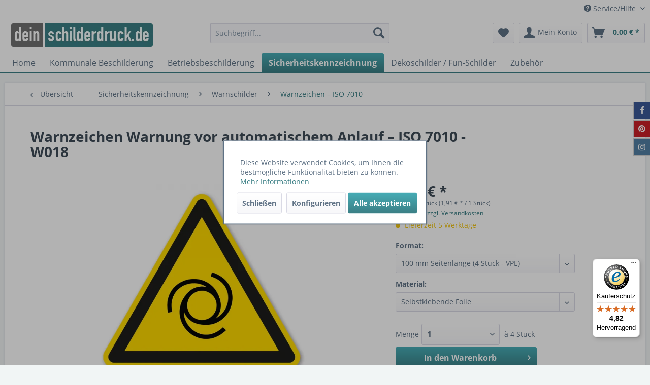

--- FILE ---
content_type: text/html; charset=UTF-8
request_url: https://www.deinschilderdruck.de/sicherheitskennzeichnung/warnschilder/warnzeichen-iso-7010/1070/warnzeichen-warnung-vor-automatischem-anlauf-iso-7010-w018
body_size: 31908
content:
<!DOCTYPE html> <html class="no-js" lang="de" itemscope="itemscope" itemtype="https://schema.org/WebPage"> <head> <meta charset="utf-8"> <meta name="author" content="ONK Shop" /> <meta name="robots" content="index,follow" /> <meta name="revisit-after" content="15 days" /> <meta name="keywords" content="Warnung vor automatischem Anlauf – ISO 7010 - W018, ASR A 1.3 (2013), Warnschild, Warnhinweis, Sicherheitskennzeichnung, Sicherheitshinweis, Warnzeichen kaufen, Vertrieb von Warnschildern " /> <meta name="description" content="Warnzeichen Warnung vor automatischem Anlauf – ISO 7010 - W018, ASR A 1.3. Erhältlich als Aufkleber oder Schild bis zu einer Seitenlänge von 500 mm f…" /> <meta property="og:type" content="product" /> <meta property="og:site_name" content="deinSchilderdruck.de" /> <meta property="og:url" content="https://www.deinschilderdruck.de/sicherheitskennzeichnung/warnschilder/warnzeichen-iso-7010/1070/warnzeichen-warnung-vor-automatischem-anlauf-iso-7010-w018" /> <meta property="og:title" content="Warnzeichen Warnung vor automatischem Anlauf – ISO 7010 - W018" /> <meta property="og:description" content="Warnung vor automatischem Anlauf nach ISO 7010 und ASR A 1.3 (2013) – weist auf eine Gefahrstelle oder Gefahrensituation hin, die eine erhöhte…" /> <meta property="og:image" content="https://www.deinschilderdruck.de/media/image/49/d7/bd/ISO-7010-W018-Warnung-vor-automatischem-Anlauf.png" /> <meta property="product:brand" content="ONK" /> <meta property="product:price" content="7,62" /> <meta property="product:product_link" content="https://www.deinschilderdruck.de/sicherheitskennzeichnung/warnschilder/warnzeichen-iso-7010/1070/warnzeichen-warnung-vor-automatischem-anlauf-iso-7010-w018" /> <meta name="twitter:card" content="product" /> <meta name="twitter:site" content="deinSchilderdruck.de" /> <meta name="twitter:title" content="Warnzeichen Warnung vor automatischem Anlauf – ISO 7010 - W018" /> <meta name="twitter:description" content="Warnung vor automatischem Anlauf nach ISO 7010 und ASR A 1.3 (2013) – weist auf eine Gefahrstelle oder Gefahrensituation hin, die eine erhöhte…" /> <meta name="twitter:image" content="https://www.deinschilderdruck.de/media/image/49/d7/bd/ISO-7010-W018-Warnung-vor-automatischem-Anlauf.png" /> <meta itemprop="copyrightHolder" content="deinSchilderdruck.de" /> <meta itemprop="copyrightYear" content="2014" /> <meta itemprop="isFamilyFriendly" content="True" /> <meta itemprop="image" content="https://www.deinschilderdruck.de/media/image/9b/05/7d/Deinschilderdruck-LOGO.png" /> <meta name="viewport" content="width=device-width, initial-scale=1.0"> <meta name="mobile-web-app-capable" content="yes"> <meta name="apple-mobile-web-app-title" content="deinSchilderdruck.de"> <meta name="apple-mobile-web-app-capable" content="yes"> <meta name="apple-mobile-web-app-status-bar-style" content="default"> <meta name="djwoFEEoij270292qe" content="Yes"> <link rel="apple-touch-icon-precomposed" href="https://www.deinschilderdruck.de/media/image/eb/2f/30/Deinschilderdruck_180x180pxCJpOJItDUEunk.png"> <link rel="shortcut icon" href="https://www.deinschilderdruck.de/media/image/63/29/8d/Logo-Dein-Schilderdruck-de16_16.png"> <meta name="msapplication-navbutton-color" content="#3b7f85" /> <meta name="application-name" content="deinSchilderdruck.de" /> <meta name="msapplication-starturl" content="https://www.deinschilderdruck.de/" /> <meta name="msapplication-window" content="width=1024;height=768" /> <meta name="msapplication-TileImage" content="https://www.deinschilderdruck.de/media/image/8e/ea/d3/Deinschilderdruck_150x150px.png"> <meta name="msapplication-TileColor" content="#3b7f85"> <meta name="theme-color" content="#3b7f85" /> <link rel="canonical" href="https://www.deinschilderdruck.de/sicherheitskennzeichnung/warnschilder/warnzeichen-iso-7010/1070/warnzeichen-warnung-vor-automatischem-anlauf-iso-7010-w018" /> <title itemprop="name">Warnzeichen Warnung vor automatischem Anlauf – ISO 7010 - W018, ASR A 1.3 (2013) | deinSchilderdruck.de</title> <link href="/web/cache/1761115961_bbae1decc1f814f9a80fb23423f0bd55.css" media="all" rel="stylesheet" type="text/css" /> <link type="text/css" media="all" rel="stylesheet" href="/engine/Shopware/Plugins/Community/Frontend/FlixxSocialMediaBar/Views/frontend/_resources/styles/smb.css?v130" /> <style type="text/css"> .flix-smb--right, .flix-smb--left { top: 200px; } .flix-smb__list { font-size: 100%; } .flix-smb__el--facebook { background-color: #3B5998; color: #FFFFFF; border-color: #D3D3D3; } .flix-smb__link:hover { color: #FFFFFF !important; } .flix-smb__el--pinterest { background-color: #cb2027; color: #FFFFFF; border-color: #D3D3D3; } .flix-smb__link:hover { color: #FFFFFF !important; } .flix-smb__el--instagram { background-color: #517fa4; color: #FFFFFF; border-color: #D3D3D3; } .flix-smb__link:hover { color: #FFFFFF !important; } </style> <script>
dataLayer = window.dataLayer || [];
// Clear the previous ecommerce object
dataLayer.push({ ecommerce: null });
// Push regular datalayer
dataLayer.push ({"pageTitle":"Warnzeichen Warnung vor automatischem Anlauf \u2013 ISO 7010 - W018, ASR A 1.3 (2013) | deinSchilderdruck.de","pageCategory":"Detail","pageSubCategory":"","pageCategoryID":13,"productCategoryPath":"","pageSubCategoryID":"","pageCountryCode":"de_DE","pageLanguageCode":"de","pageVersion":1,"pageTestVariation":"1","pageValue":1,"pageAttributes":"1","productID":1070,"productStyleID":"","productEAN":"","productName":"Warnzeichen Warnung vor automatischem Anlauf \u2013 ISO 7010 - W018","productPrice":"7.62","productCategory":null,"productCurrency":"EUR","productColor":"","productRealColor":"","productSku":"SH11069"});
// Push new GA4 tags
dataLayer.push({"event":"view_item","ecommerce":{"currency":"EUR","value":"7.62","items":[{"item_id":"SH11069","item_name":"Warnzeichen Warnung vor automatischem Anlauf \u2013 ISO 7010 - W018","affiliation":"deinSchilderdruck.de","index":0,"item_brand":"ONK","item_list_id":13,"item_list_name":"Category","price":"7.62","quantity":1,"item_category":"Sicherheitskennzeichnung","item_category1":"Warnschilder","item_category2":"Warnzeichen \u2013 ISO 7010"}]}});
// Push Remarketing tags
var google_tag_params = {ecomm_pagetype:"product",ecomm_pcat:["Warnzeichen \u2013 ISO 7010"],ecomm_prodid:"SH11069",ecomm_pname:"Warnzeichen Warnung vor automatischem Anlauf \u2013 ISO 7010 - W018",ecomm_pvalue:7.62,ecomm_totalvalue:7.62};
dataLayer.push ({
'event':'remarketingTriggered',
'google_tag_params': window.google_tag_params
});
</script> <script>(function(w,d,s,l,i){w[l]=w[l]||[];w[l].push({'gtm.start':
new Date().getTime(),event:'gtm.js'});var f=d.getElementsByTagName(s)[0],
j=d.createElement(s),dl=l!='dataLayer'?'&l='+l:'';j.async=true;j.src=
'https://www.googletagmanager.com/gtm.js?id='+i+dl;f.parentNode.insertBefore(j,f);
})(window,document,'script','dataLayer','GTM-KCRVWTCC');</script> </head> <body class=" is--ctl-detail is--act-index " >  <noscript> <iframe src="https://www.googletagmanager.com/ns.html?id=GTM-KCRVWTCC" height="0" width="0" style="display:none;visibility:hidden"> </iframe> </noscript>  <div data-paypalUnifiedMetaDataContainer="true" data-paypalUnifiedRestoreOrderNumberUrl="https://www.deinschilderdruck.de/widgets/PaypalUnifiedOrderNumber/restoreOrderNumber" class="is--hidden"> </div> <div class="page-wrap"> <noscript class="noscript-main"> <div class="alert is--warning"> <div class="alert--icon"> <i class="icon--element icon--warning"></i> </div> <div class="alert--content"> Um deinSchilderdruck.de in vollem Umfang nutzen zu k&ouml;nnen, empfehlen wir Ihnen Javascript in Ihrem Browser zu aktiveren. </div> </div> </noscript> <header class="header-main"> <div class="top-bar"> <div class="container block-group"> <nav class="top-bar--navigation block" role="menubar">   <div class="navigation--entry entry--compare is--hidden" role="menuitem" aria-haspopup="true" data-drop-down-menu="true">   </div> <div class="navigation--entry entry--service has--drop-down" role="menuitem" aria-haspopup="true" data-drop-down-menu="true"> <i class="icon--service"></i> Service/Hilfe <ul class="service--list is--rounded" role="menu"> <li class="service--entry" role="menuitem"> <a class="service--link" href="https://www.deinschilderdruck.de/download" title="Download" > Download </a> </li> <li class="service--entry" role="menuitem"> <a class="service--link" href="https://www.deinschilderdruck.de/lern-und-bewegungspfade" title="Lern- und Bewegungspfade" > Lern- und Bewegungspfade </a> </li> <li class="service--entry" role="menuitem"> <a class="service--link" href="https://www.deinschilderdruck.de/partnerschaften" title="Partnerschaften" > Partnerschaften </a> </li> <li class="service--entry" role="menuitem"> <a class="service--link" href="https://www.deinschilderdruck.de/sie-benoetigen-ein-angebot" title="Sie benötigen ein Angebot?" > Sie benötigen ein Angebot? </a> </li> <li class="service--entry" role="menuitem"> <a class="service--link" href="https://www.deinschilderdruck.de/spielplatzschilder-nach-norm-din-en-1176-2008-08" title="Spielplatzschilder nach Norm DIN EN 1176:2008-08" > Spielplatzschilder nach Norm DIN EN 1176:2008-08 </a> </li> <li class="service--entry" role="menuitem"> <a class="service--link" href="https://www.deinschilderdruck.de/ueber-uns" title="Über uns" > Über uns </a> </li> <li class="service--entry" role="menuitem"> <a class="service--link" href="https://www.deinschilderdruck.de/unsere-druckmaterialien" title="Unsere Druckmaterialien" > Unsere Druckmaterialien </a> </li> <li class="service--entry" role="menuitem"> <a class="service--link" href="https://www.deinschilderdruck.de/unsere-maibaumschilder" title="Unsere Maibaumschilder" > Unsere Maibaumschilder </a> </li> <li class="service--entry" role="menuitem"> <a class="service--link" href="https://www.deinschilderdruck.de/unsere-zertifizierungen" title="Unsere Zertifizierungen" > Unsere Zertifizierungen </a> </li> <li class="service--entry" role="menuitem"> <a class="service--link" href="https://www.deinschilderdruck.de/kontaktformular" title="Hilfe / Support" target="_self"> Hilfe / Support </a> </li> <li class="service--entry" role="menuitem"> <a class="service--link" href="https://www.deinschilderdruck.de/versand-und-zahlungsbedingungen" title="Versand- und Zahlungsbedingungen" > Versand- und Zahlungsbedingungen </a> </li> <li class="service--entry" role="menuitem"> <a class="service--link" href="https://www.deinschilderdruck.de/widerrufsrecht" title="Widerrufsrecht" > Widerrufsrecht </a> </li> <li class="service--entry" role="menuitem"> <a class="service--link" href="https://www.deinschilderdruck.de/datenschutz" title="Datenschutz" > Datenschutz </a> </li> <li class="service--entry" role="menuitem"> <a class="service--link" href="https://www.deinschilderdruck.de/agb" title="AGB" > AGB </a> </li> <li class="service--entry" role="menuitem"> <a class="service--link" href="https://www.deinschilderdruck.de/impressum" title="Impressum" > Impressum </a> </li> </ul> </div> </nav> </div> </div> <div class="container header--navigation"> <div class="logo-main block-group" role="banner"> <div class="logo--shop block"> <a class="logo--link" href="https://www.deinschilderdruck.de/" title="deinSchilderdruck.de - zur Startseite wechseln"> <picture> <source srcset="https://www.deinschilderdruck.de/media/image/9b/05/7d/Deinschilderdruck-LOGO.png" media="(min-width: 78.75em)"> <source srcset="https://www.deinschilderdruck.de/media/image/9b/05/7d/Deinschilderdruck-LOGO.png" media="(min-width: 64em)"> <source srcset="https://www.deinschilderdruck.de/media/image/9b/05/7d/Deinschilderdruck-LOGO.png" media="(min-width: 48em)"> <img srcset="https://www.deinschilderdruck.de/media/image/9b/05/7d/Deinschilderdruck-LOGO.png" alt="deinSchilderdruck.de - zur Startseite wechseln" /> </picture> </a> </div> </div> <nav class="shop--navigation block-group"> <ul class="navigation--list block-group" role="menubar"> <li class="navigation--entry entry--menu-left" role="menuitem"> <a class="entry--link entry--trigger btn is--icon-left" href="#offcanvas--left" data-offcanvas="true" data-offCanvasSelector=".sidebar-main" aria-label="Menü"> <i class="icon--menu"></i> Menü </a> </li> <li class="navigation--entry entry--search" role="menuitem" data-search="true" aria-haspopup="true" data-minLength="3"> <a class="btn entry--link entry--trigger" href="#show-hide--search" title="Suche anzeigen / schließen" aria-label="Suche anzeigen / schließen"> <i class="icon--search"></i> <span class="search--display">Suchen</span> </a> <form action="/search" method="get" class="main-search--form"> <input type="search" name="sSearch" aria-label="Suchbegriff..." class="main-search--field" autocomplete="off" autocapitalize="off" placeholder="Suchbegriff..." maxlength="30" /> <button type="submit" class="main-search--button" aria-label="Suchen"> <i class="icon--search"></i> <span class="main-search--text">Suchen</span> </button> <div class="form--ajax-loader">&nbsp;</div> </form> <div class="main-search--results"></div> </li>  <li class="navigation--entry entry--notepad" role="menuitem"> <a href="https://www.deinschilderdruck.de/note" title="Merkzettel" aria-label="Merkzettel" class="btn"> <i class="icon--heart"></i> </a> </li> <li class="navigation--entry entry--account with-slt" role="menuitem" data-offcanvas="true" data-offCanvasSelector=".account--dropdown-navigation"> <a href="https://www.deinschilderdruck.de/account" title="Mein Konto" aria-label="Mein Konto" class="btn is--icon-left entry--link account--link"> <i class="icon--account"></i> <span class="account--display"> Mein Konto </span> </a> <div class="account--dropdown-navigation"> <div class="navigation--smartphone"> <div class="entry--close-off-canvas"> <a href="#close-account-menu" class="account--close-off-canvas" title="Menü schließen" aria-label="Menü schließen"> Menü schließen <i class="icon--arrow-right"></i> </a> </div> </div> <div class="account--menu is--rounded is--personalized"> <span class="navigation--headline"> Mein Konto </span> <div class="account--menu-container"> <ul class="sidebar--navigation navigation--list is--level0 show--active-items"> <li class="navigation--entry"> <span class="navigation--signin"> <a href="https://www.deinschilderdruck.de/account#hide-registration" class="blocked--link btn is--primary navigation--signin-btn" data-collapseTarget="#registration" data-action="close"> Anmelden </a> <span class="navigation--register"> oder <a href="https://www.deinschilderdruck.de/account#show-registration" class="blocked--link" data-collapseTarget="#registration" data-action="open"> registrieren </a> </span> </span> </li> <li class="navigation--entry"> <a href="https://www.deinschilderdruck.de/account" title="Übersicht" class="navigation--link"> Übersicht </a> </li> <li class="navigation--entry"> <a href="https://www.deinschilderdruck.de/account/profile" title="Persönliche Daten" class="navigation--link" rel="nofollow"> Persönliche Daten </a> </li> <li class="navigation--entry"> <a href="https://www.deinschilderdruck.de/address/index/sidebar/" title="Adressen" class="navigation--link" rel="nofollow"> Adressen </a> </li> <li class="navigation--entry"> <a href="https://www.deinschilderdruck.de/account/payment" title="Zahlungsarten" class="navigation--link" rel="nofollow"> Zahlungsarten </a> </li> <li class="navigation--entry"> <a href="https://www.deinschilderdruck.de/account/orders" title="Bestellungen" class="navigation--link" rel="nofollow"> Bestellungen </a> </li> <li class="navigation--entry"> <a href="https://www.deinschilderdruck.de/account/offers" title="Angebote" class="navigation--link"> Angebote </a> </li> <li class="navigation--entry"> <a href="https://www.deinschilderdruck.de/account/downloads" title="Sofortdownloads" class="navigation--link" rel="nofollow"> Sofortdownloads </a> </li> <li class="navigation--entry"> <a href="https://www.deinschilderdruck.de/note" title="Merkzettel" class="navigation--link" rel="nofollow"> Merkzettel </a> </li> </ul> </div> </div> </div> </li> <li class="navigation--entry entry--cart" role="menuitem"> <a class="btn is--icon-left cart--link" href="https://www.deinschilderdruck.de/checkout/cart" title="Warenkorb" aria-label="Warenkorb"> <span class="cart--display"> Warenkorb </span> <span class="badge is--primary is--minimal cart--quantity is--hidden">0</span> <i class="icon--basket"></i> <span class="cart--amount"> 0,00&nbsp;&euro; * </span> </a> <div class="ajax-loader">&nbsp;</div> </li>  </ul> </nav> <div class="container--ajax-cart" data-collapse-cart="true" data-displayMode="offcanvas"></div> </div> </header> <nav class="navigation-main"> <div class="container" data-menu-scroller="true" data-listSelector=".navigation--list.container" data-viewPortSelector=".navigation--list-wrapper"> <div class="navigation--list-wrapper"> <ul class="navigation--list container" role="menubar" itemscope="itemscope" itemtype="https://schema.org/SiteNavigationElement"> <li class="navigation--entry is--home" role="menuitem"><a class="navigation--link is--first" href="https://www.deinschilderdruck.de/" title="Home" aria-label="Home" itemprop="url"><span itemprop="name">Home</span></a></li><li class="navigation--entry" role="menuitem"><a class="navigation--link" href="https://www.deinschilderdruck.de/kommunale-beschilderung/" title="Kommunale Beschilderung" aria-label="Kommunale Beschilderung" itemprop="url"><span itemprop="name">Kommunale Beschilderung</span></a></li><li class="navigation--entry" role="menuitem"><a class="navigation--link" href="https://www.deinschilderdruck.de/betriebsbeschilderung/" title="Betriebsbeschilderung" aria-label="Betriebsbeschilderung" itemprop="url"><span itemprop="name">Betriebsbeschilderung</span></a></li><li class="navigation--entry is--active" role="menuitem"><a class="navigation--link is--active" href="https://www.deinschilderdruck.de/sicherheitskennzeichnung/" title="Sicherheitskennzeichnung" aria-label="Sicherheitskennzeichnung" itemprop="url"><span itemprop="name">Sicherheitskennzeichnung</span></a></li><li class="navigation--entry" role="menuitem"><a class="navigation--link" href="https://www.deinschilderdruck.de/dekoschilder-fun-schilder/" title="Dekoschilder / Fun-Schilder" aria-label="Dekoschilder / Fun-Schilder" itemprop="url"><span itemprop="name">Dekoschilder / Fun-Schilder</span></a></li><li class="navigation--entry" role="menuitem"><a class="navigation--link" href="https://www.deinschilderdruck.de/zubehoer/" title="Zubehör" aria-label="Zubehör" itemprop="url"><span itemprop="name">Zubehör</span></a></li> </ul> </div> </div> </nav> <section class="content-main container block-group"> <nav class="content--breadcrumb block"> <a class="breadcrumb--button breadcrumb--link" href="https://www.deinschilderdruck.de/sicherheitskennzeichnung/warnschilder/warnzeichen-iso-7010/" title="Übersicht"> <i class="icon--arrow-left"></i> <span class="breadcrumb--title">Übersicht</span> </a> <ul class="breadcrumb--list" role="menu" itemscope itemtype="https://schema.org/BreadcrumbList"> <li role="menuitem" class="breadcrumb--entry" itemprop="itemListElement" itemscope itemtype="https://schema.org/ListItem"> <a class="breadcrumb--link" href="https://www.deinschilderdruck.de/sicherheitskennzeichnung/" title="Sicherheitskennzeichnung" itemprop="item"> <link itemprop="url" href="https://www.deinschilderdruck.de/sicherheitskennzeichnung/" /> <span class="breadcrumb--title" itemprop="name">Sicherheitskennzeichnung</span> </a> <meta itemprop="position" content="0" /> </li> <li role="none" class="breadcrumb--separator"> <i class="icon--arrow-right"></i> </li> <li role="menuitem" class="breadcrumb--entry" itemprop="itemListElement" itemscope itemtype="https://schema.org/ListItem"> <a class="breadcrumb--link" href="https://www.deinschilderdruck.de/sicherheitskennzeichnung/warnschilder/" title="Warnschilder" itemprop="item"> <link itemprop="url" href="https://www.deinschilderdruck.de/sicherheitskennzeichnung/warnschilder/" /> <span class="breadcrumb--title" itemprop="name">Warnschilder</span> </a> <meta itemprop="position" content="1" /> </li> <li role="none" class="breadcrumb--separator"> <i class="icon--arrow-right"></i> </li> <li role="menuitem" class="breadcrumb--entry is--active" itemprop="itemListElement" itemscope itemtype="https://schema.org/ListItem"> <a class="breadcrumb--link" href="https://www.deinschilderdruck.de/sicherheitskennzeichnung/warnschilder/warnzeichen-iso-7010/" title="Warnzeichen – ISO 7010" itemprop="item"> <link itemprop="url" href="https://www.deinschilderdruck.de/sicherheitskennzeichnung/warnschilder/warnzeichen-iso-7010/" /> <span class="breadcrumb--title" itemprop="name">Warnzeichen – ISO 7010</span> </a> <meta itemprop="position" content="2" /> </li> </ul> </nav> <nav class="product--navigation"> <a href="#" class="navigation--link link--prev"> <div class="link--prev-button"> <span class="link--prev-inner">Zurück</span> </div> <div class="image--wrapper"> <div class="image--container"></div> </div> </a> <a href="#" class="navigation--link link--next"> <div class="link--next-button"> <span class="link--next-inner">Vor</span> </div> <div class="image--wrapper"> <div class="image--container"></div> </div> </a> </nav> <div class="content-main--inner"> <div id='cookie-consent' class='off-canvas is--left block-transition' data-cookie-consent-manager='true' data-cookieTimeout='60'> <div class='cookie-consent--header cookie-consent--close'> Cookie-Einstellungen <i class="icon--arrow-right"></i> </div> <div class='cookie-consent--description'> Diese Website benutzt Cookies, die für den technischen Betrieb der Website erforderlich sind und stets gesetzt werden. Andere Cookies, die den Komfort bei Benutzung dieser Website erhöhen, der Direktwerbung dienen oder die Interaktion mit anderen Websites und sozialen Netzwerken vereinfachen sollen, werden nur mit Ihrer Zustimmung gesetzt. </div> <div class='cookie-consent--configuration'> <div class='cookie-consent--configuration-header'> <div class='cookie-consent--configuration-header-text'>Konfiguration</div> </div> <div class='cookie-consent--configuration-main'> <div class='cookie-consent--group'> <input type="hidden" class="cookie-consent--group-name" value="technical" /> <label class="cookie-consent--group-state cookie-consent--state-input cookie-consent--required"> <input type="checkbox" name="technical-state" class="cookie-consent--group-state-input" disabled="disabled" checked="checked"/> <span class="cookie-consent--state-input-element"></span> </label> <div class='cookie-consent--group-title' data-collapse-panel='true' data-contentSiblingSelector=".cookie-consent--group-container"> <div class="cookie-consent--group-title-label cookie-consent--state-label"> Technisch erforderlich </div> <span class="cookie-consent--group-arrow is-icon--right"> <i class="icon--arrow-right"></i> </span> </div> <div class='cookie-consent--group-container'> <div class='cookie-consent--group-description'> Diese Cookies sind für die Grundfunktionen des Shops notwendig. </div> <div class='cookie-consent--cookies-container'> <div class='cookie-consent--cookie'> <input type="hidden" class="cookie-consent--cookie-name" value="cookieDeclined" /> <label class="cookie-consent--cookie-state cookie-consent--state-input cookie-consent--required"> <input type="checkbox" name="cookieDeclined-state" class="cookie-consent--cookie-state-input" disabled="disabled" checked="checked" /> <span class="cookie-consent--state-input-element"></span> </label> <div class='cookie--label cookie-consent--state-label'> "Alle Cookies ablehnen" Cookie </div> </div> <div class='cookie-consent--cookie'> <input type="hidden" class="cookie-consent--cookie-name" value="allowCookie" /> <label class="cookie-consent--cookie-state cookie-consent--state-input cookie-consent--required"> <input type="checkbox" name="allowCookie-state" class="cookie-consent--cookie-state-input" disabled="disabled" checked="checked" /> <span class="cookie-consent--state-input-element"></span> </label> <div class='cookie--label cookie-consent--state-label'> "Alle Cookies annehmen" Cookie </div> </div> <div class='cookie-consent--cookie'> <input type="hidden" class="cookie-consent--cookie-name" value="shop" /> <label class="cookie-consent--cookie-state cookie-consent--state-input cookie-consent--required"> <input type="checkbox" name="shop-state" class="cookie-consent--cookie-state-input" disabled="disabled" checked="checked" /> <span class="cookie-consent--state-input-element"></span> </label> <div class='cookie--label cookie-consent--state-label'> Ausgewählter Shop </div> </div> <div class='cookie-consent--cookie'> <input type="hidden" class="cookie-consent--cookie-name" value="csrf_token" /> <label class="cookie-consent--cookie-state cookie-consent--state-input cookie-consent--required"> <input type="checkbox" name="csrf_token-state" class="cookie-consent--cookie-state-input" disabled="disabled" checked="checked" /> <span class="cookie-consent--state-input-element"></span> </label> <div class='cookie--label cookie-consent--state-label'> CSRF-Token </div> </div> <div class='cookie-consent--cookie'> <input type="hidden" class="cookie-consent--cookie-name" value="cookiePreferences" /> <label class="cookie-consent--cookie-state cookie-consent--state-input cookie-consent--required"> <input type="checkbox" name="cookiePreferences-state" class="cookie-consent--cookie-state-input" disabled="disabled" checked="checked" /> <span class="cookie-consent--state-input-element"></span> </label> <div class='cookie--label cookie-consent--state-label'> Cookie-Einstellungen </div> </div> <div class='cookie-consent--cookie'> <input type="hidden" class="cookie-consent--cookie-name" value="x-cache-context-hash" /> <label class="cookie-consent--cookie-state cookie-consent--state-input cookie-consent--required"> <input type="checkbox" name="x-cache-context-hash-state" class="cookie-consent--cookie-state-input" disabled="disabled" checked="checked" /> <span class="cookie-consent--state-input-element"></span> </label> <div class='cookie--label cookie-consent--state-label'> Individuelle Preise </div> </div> <div class='cookie-consent--cookie'> <input type="hidden" class="cookie-consent--cookie-name" value="slt" /> <label class="cookie-consent--cookie-state cookie-consent--state-input cookie-consent--required"> <input type="checkbox" name="slt-state" class="cookie-consent--cookie-state-input" disabled="disabled" checked="checked" /> <span class="cookie-consent--state-input-element"></span> </label> <div class='cookie--label cookie-consent--state-label'> Kunden-Wiedererkennung </div> </div> <div class='cookie-consent--cookie'> <input type="hidden" class="cookie-consent--cookie-name" value="nocache" /> <label class="cookie-consent--cookie-state cookie-consent--state-input cookie-consent--required"> <input type="checkbox" name="nocache-state" class="cookie-consent--cookie-state-input" disabled="disabled" checked="checked" /> <span class="cookie-consent--state-input-element"></span> </label> <div class='cookie--label cookie-consent--state-label'> Kundenspezifisches Caching </div> </div> <div class='cookie-consent--cookie'> <input type="hidden" class="cookie-consent--cookie-name" value="paypal-cookies" /> <label class="cookie-consent--cookie-state cookie-consent--state-input cookie-consent--required"> <input type="checkbox" name="paypal-cookies-state" class="cookie-consent--cookie-state-input" disabled="disabled" checked="checked" /> <span class="cookie-consent--state-input-element"></span> </label> <div class='cookie--label cookie-consent--state-label'> PayPal-Zahlungen </div> </div> <div class='cookie-consent--cookie'> <input type="hidden" class="cookie-consent--cookie-name" value="session" /> <label class="cookie-consent--cookie-state cookie-consent--state-input cookie-consent--required"> <input type="checkbox" name="session-state" class="cookie-consent--cookie-state-input" disabled="disabled" checked="checked" /> <span class="cookie-consent--state-input-element"></span> </label> <div class='cookie--label cookie-consent--state-label'> Session </div> </div> <div class='cookie-consent--cookie'> <input type="hidden" class="cookie-consent--cookie-name" value="currency" /> <label class="cookie-consent--cookie-state cookie-consent--state-input cookie-consent--required"> <input type="checkbox" name="currency-state" class="cookie-consent--cookie-state-input" disabled="disabled" checked="checked" /> <span class="cookie-consent--state-input-element"></span> </label> <div class='cookie--label cookie-consent--state-label'> Währungswechsel </div> </div> </div> </div> </div> <div class='cookie-consent--group'> <input type="hidden" class="cookie-consent--group-name" value="comfort" /> <label class="cookie-consent--group-state cookie-consent--state-input"> <input type="checkbox" name="comfort-state" class="cookie-consent--group-state-input"/> <span class="cookie-consent--state-input-element"></span> </label> <div class='cookie-consent--group-title' data-collapse-panel='true' data-contentSiblingSelector=".cookie-consent--group-container"> <div class="cookie-consent--group-title-label cookie-consent--state-label"> Komfortfunktionen </div> <span class="cookie-consent--group-arrow is-icon--right"> <i class="icon--arrow-right"></i> </span> </div> <div class='cookie-consent--group-container'> <div class='cookie-consent--group-description'> Diese Cookies werden genutzt um das Einkaufserlebnis noch ansprechender zu gestalten, beispielsweise für die Wiedererkennung des Besuchers. </div> <div class='cookie-consent--cookies-container'> <div class='cookie-consent--cookie'> <input type="hidden" class="cookie-consent--cookie-name" value="sUniqueID" /> <label class="cookie-consent--cookie-state cookie-consent--state-input"> <input type="checkbox" name="sUniqueID-state" class="cookie-consent--cookie-state-input" /> <span class="cookie-consent--state-input-element"></span> </label> <div class='cookie--label cookie-consent--state-label'> Merkzettel </div> </div> </div> </div> </div> <div class='cookie-consent--group'> <input type="hidden" class="cookie-consent--group-name" value="statistics" /> <label class="cookie-consent--group-state cookie-consent--state-input"> <input type="checkbox" name="statistics-state" class="cookie-consent--group-state-input"/> <span class="cookie-consent--state-input-element"></span> </label> <div class='cookie-consent--group-title' data-collapse-panel='true' data-contentSiblingSelector=".cookie-consent--group-container"> <div class="cookie-consent--group-title-label cookie-consent--state-label"> Statistik & Tracking </div> <span class="cookie-consent--group-arrow is-icon--right"> <i class="icon--arrow-right"></i> </span> </div> <div class='cookie-consent--group-container'> <div class='cookie-consent--cookies-container'> <div class='cookie-consent--cookie'> <input type="hidden" class="cookie-consent--cookie-name" value="x-ua-device" /> <label class="cookie-consent--cookie-state cookie-consent--state-input"> <input type="checkbox" name="x-ua-device-state" class="cookie-consent--cookie-state-input" /> <span class="cookie-consent--state-input-element"></span> </label> <div class='cookie--label cookie-consent--state-label'> Endgeräteerkennung </div> </div> <div class='cookie-consent--cookie'> <input type="hidden" class="cookie-consent--cookie-name" value="GoogleTrustedStore" /> <label class="cookie-consent--cookie-state cookie-consent--state-input"> <input type="checkbox" name="GoogleTrustedStore-state" class="cookie-consent--cookie-state-input" /> <span class="cookie-consent--state-input-element"></span> </label> <div class='cookie--label cookie-consent--state-label'> Google Kundenrezensionen </div> </div> <div class='cookie-consent--cookie'> <input type="hidden" class="cookie-consent--cookie-name" value="dtgsAllowGtmTracking" /> <label class="cookie-consent--cookie-state cookie-consent--state-input"> <input type="checkbox" name="dtgsAllowGtmTracking-state" class="cookie-consent--cookie-state-input" /> <span class="cookie-consent--state-input-element"></span> </label> <div class='cookie--label cookie-consent--state-label'> Kauf- und Surfverhalten mit Google Tag Manager </div> </div> <div class='cookie-consent--cookie'> <input type="hidden" class="cookie-consent--cookie-name" value="partner" /> <label class="cookie-consent--cookie-state cookie-consent--state-input"> <input type="checkbox" name="partner-state" class="cookie-consent--cookie-state-input" /> <span class="cookie-consent--state-input-element"></span> </label> <div class='cookie--label cookie-consent--state-label'> Partnerprogramm </div> </div> </div> </div> </div> </div> </div> <div class="cookie-consent--save"> <input class="cookie-consent--save-button btn is--primary" type="button" value="Einstellungen speichern" /> </div> </div> <aside class="sidebar-main off-canvas"> <div class="navigation--smartphone"> <ul class="navigation--list "> <li class="navigation--entry entry--close-off-canvas"> <a href="#close-categories-menu" title="Menü schließen" class="navigation--link"> Menü schließen <i class="icon--arrow-right"></i> </a> </li> </ul> <div class="mobile--switches">   </div> </div> <div class="sidebar--categories-wrapper" data-subcategory-nav="true" data-mainCategoryId="3" data-categoryId="13" data-fetchUrl="/widgets/listing/getCategory/categoryId/13"> <div class="categories--headline navigation--headline"> Kategorien </div> <div class="sidebar--categories-navigation"> <ul class="sidebar--navigation categories--navigation navigation--list is--drop-down is--level0 is--rounded" role="menu"> <li class="navigation--entry has--sub-children" role="menuitem"> <a class="navigation--link link--go-forward" href="https://www.deinschilderdruck.de/kommunale-beschilderung/" data-categoryId="189" data-fetchUrl="/widgets/listing/getCategory/categoryId/189" title="Kommunale Beschilderung" > Kommunale Beschilderung <span class="is--icon-right"> <i class="icon--arrow-right"></i> </span> </a> </li> <li class="navigation--entry has--sub-children" role="menuitem"> <a class="navigation--link link--go-forward" href="https://www.deinschilderdruck.de/betriebsbeschilderung/" data-categoryId="64" data-fetchUrl="/widgets/listing/getCategory/categoryId/64" title="Betriebsbeschilderung" > Betriebsbeschilderung <span class="is--icon-right"> <i class="icon--arrow-right"></i> </span> </a> </li> <li class="navigation--entry is--active has--sub-categories has--sub-children" role="menuitem"> <a class="navigation--link is--active has--sub-categories link--go-forward" href="https://www.deinschilderdruck.de/sicherheitskennzeichnung/" data-categoryId="163" data-fetchUrl="/widgets/listing/getCategory/categoryId/163" title="Sicherheitskennzeichnung" > Sicherheitskennzeichnung <span class="is--icon-right"> <i class="icon--arrow-right"></i> </span> </a> <ul class="sidebar--navigation categories--navigation navigation--list is--level1 is--rounded" role="menu"> <li class="navigation--entry has--sub-children" role="menuitem"> <a class="navigation--link link--go-forward" href="https://www.deinschilderdruck.de/sicherheitskennzeichnung/gebotsschilder/" data-categoryId="178" data-fetchUrl="/widgets/listing/getCategory/categoryId/178" title="Gebotsschilder" > Gebotsschilder <span class="is--icon-right"> <i class="icon--arrow-right"></i> </span> </a> </li> <li class="navigation--entry has--sub-children" role="menuitem"> <a class="navigation--link link--go-forward" href="https://www.deinschilderdruck.de/sicherheitskennzeichnung/gefahrstoffschilder/" data-categoryId="183" data-fetchUrl="/widgets/listing/getCategory/categoryId/183" title="Gefahrstoffschilder" > Gefahrstoffschilder <span class="is--icon-right"> <i class="icon--arrow-right"></i> </span> </a> </li> <li class="navigation--entry has--sub-children" role="menuitem"> <a class="navigation--link link--go-forward" href="https://www.deinschilderdruck.de/sicherheitskennzeichnung/verbotsschilder/" data-categoryId="171" data-fetchUrl="/widgets/listing/getCategory/categoryId/171" title="Verbotsschilder" > Verbotsschilder <span class="is--icon-right"> <i class="icon--arrow-right"></i> </span> </a> </li> <li class="navigation--entry is--active has--sub-categories has--sub-children" role="menuitem"> <a class="navigation--link is--active has--sub-categories link--go-forward" href="https://www.deinschilderdruck.de/sicherheitskennzeichnung/warnschilder/" data-categoryId="175" data-fetchUrl="/widgets/listing/getCategory/categoryId/175" title="Warnschilder" > Warnschilder <span class="is--icon-right"> <i class="icon--arrow-right"></i> </span> </a> <ul class="sidebar--navigation categories--navigation navigation--list is--level2 navigation--level-high is--rounded" role="menu"> <li class="navigation--entry is--active" role="menuitem"> <a class="navigation--link is--active" href="https://www.deinschilderdruck.de/sicherheitskennzeichnung/warnschilder/warnzeichen-iso-7010/" data-categoryId="13" data-fetchUrl="/widgets/listing/getCategory/categoryId/13" title="Warnzeichen – ISO 7010" > Warnzeichen – ISO 7010 </a> </li> <li class="navigation--entry" role="menuitem"> <a class="navigation--link" href="https://www.deinschilderdruck.de/sicherheitskennzeichnung/warnschilder/warnzeichen-iso-20712-1/" data-categoryId="252" data-fetchUrl="/widgets/listing/getCategory/categoryId/252" title="Warnzeichen – ISO 20712-1" > Warnzeichen – ISO 20712-1 </a> </li> <li class="navigation--entry" role="menuitem"> <a class="navigation--link" href="https://www.deinschilderdruck.de/sicherheitskennzeichnung/warnschilder/warnzeichen-aeltere-normen-u.-praxisbewaehrt/" data-categoryId="166" data-fetchUrl="/widgets/listing/getCategory/categoryId/166" title="Warnzeichen – ältere Normen u. praxisbewährt" > Warnzeichen – ältere Normen u. praxisbewährt </a> </li> <li class="navigation--entry" role="menuitem"> <a class="navigation--link" href="https://www.deinschilderdruck.de/sicherheitskennzeichnung/warnschilder/warnschilder-kombi/" data-categoryId="177" data-fetchUrl="/widgets/listing/getCategory/categoryId/177" title="Warnschilder – Kombi" > Warnschilder – Kombi </a> </li> <li class="navigation--entry" role="menuitem"> <a class="navigation--link" href="https://www.deinschilderdruck.de/sicherheitskennzeichnung/warnschilder/warnungen-textschilder/" data-categoryId="265" data-fetchUrl="/widgets/listing/getCategory/categoryId/265" title="Warnungen Textschilder" > Warnungen Textschilder </a> </li> </ul> </li> <li class="navigation--entry has--sub-children" role="menuitem"> <a class="navigation--link link--go-forward" href="https://www.deinschilderdruck.de/sicherheitskennzeichnung/fluchtweg-u.-rettungsschilder/" data-categoryId="181" data-fetchUrl="/widgets/listing/getCategory/categoryId/181" title="Fluchtweg- u. Rettungsschilder" > Fluchtweg- u. Rettungsschilder <span class="is--icon-right"> <i class="icon--arrow-right"></i> </span> </a> </li> <li class="navigation--entry has--sub-children" role="menuitem"> <a class="navigation--link link--go-forward" href="https://www.deinschilderdruck.de/sicherheitskennzeichnung/brandschutz/" data-categoryId="200" data-fetchUrl="/widgets/listing/getCategory/categoryId/200" title="Brandschutz" > Brandschutz <span class="is--icon-right"> <i class="icon--arrow-right"></i> </span> </a> </li> <li class="navigation--entry" role="menuitem"> <a class="navigation--link" href="https://www.deinschilderdruck.de/sicherheitskennzeichnung/sicherheitsschilder/" data-categoryId="308" data-fetchUrl="/widgets/listing/getCategory/categoryId/308" title="Sicherheitsschilder" > Sicherheitsschilder </a> </li> <li class="navigation--entry" role="menuitem"> <a class="navigation--link" href="https://www.deinschilderdruck.de/sicherheitskennzeichnung/hygienevorschriften/" data-categoryId="312" data-fetchUrl="/widgets/listing/getCategory/categoryId/312" title="Hygienevorschriften" > Hygienevorschriften </a> </li> <li class="navigation--entry" role="menuitem"> <a class="navigation--link" href="https://www.deinschilderdruck.de/sicherheitskennzeichnung/individuelle-sicherheitskennzeichnung/" data-categoryId="250" data-fetchUrl="/widgets/listing/getCategory/categoryId/250" title="Individuelle Sicherheitskennzeichnung" > Individuelle Sicherheitskennzeichnung </a> </li> </ul> </li> <li class="navigation--entry has--sub-children" role="menuitem"> <a class="navigation--link link--go-forward" href="https://www.deinschilderdruck.de/dekoschilder-fun-schilder/" data-categoryId="222" data-fetchUrl="/widgets/listing/getCategory/categoryId/222" title="Dekoschilder / Fun-Schilder" > Dekoschilder / Fun-Schilder <span class="is--icon-right"> <i class="icon--arrow-right"></i> </span> </a> </li> <li class="navigation--entry has--sub-children" role="menuitem"> <a class="navigation--link link--go-forward" href="https://www.deinschilderdruck.de/zubehoer/" data-categoryId="227" data-fetchUrl="/widgets/listing/getCategory/categoryId/227" title="Zubehör" > Zubehör <span class="is--icon-right"> <i class="icon--arrow-right"></i> </span> </a> </li> </ul> </div> <div class="shop-sites--container is--rounded"> <div class="shop-sites--headline navigation--headline"> Informationen </div> <ul class="shop-sites--navigation sidebar--navigation navigation--list is--drop-down is--level0" role="menu"> <li class="navigation--entry" role="menuitem"> <a class="navigation--link" href="https://www.deinschilderdruck.de/download" title="Download" data-categoryId="44" data-fetchUrl="/widgets/listing/getCustomPage/pageId/44" > Download </a> </li> <li class="navigation--entry" role="menuitem"> <a class="navigation--link" href="https://www.deinschilderdruck.de/lern-und-bewegungspfade" title="Lern- und Bewegungspfade" data-categoryId="55" data-fetchUrl="/widgets/listing/getCustomPage/pageId/55" > Lern- und Bewegungspfade </a> </li> <li class="navigation--entry" role="menuitem"> <a class="navigation--link" href="https://www.deinschilderdruck.de/partnerschaften" title="Partnerschaften" data-categoryId="52" data-fetchUrl="/widgets/listing/getCustomPage/pageId/52" > Partnerschaften </a> </li> <li class="navigation--entry" role="menuitem"> <a class="navigation--link" href="https://www.deinschilderdruck.de/sie-benoetigen-ein-angebot" title="Sie benötigen ein Angebot?" data-categoryId="50" data-fetchUrl="/widgets/listing/getCustomPage/pageId/50" > Sie benötigen ein Angebot? </a> </li> <li class="navigation--entry" role="menuitem"> <a class="navigation--link" href="https://www.deinschilderdruck.de/spielplatzschilder-nach-norm-din-en-1176-2008-08" title="Spielplatzschilder nach Norm DIN EN 1176:2008-08" data-categoryId="51" data-fetchUrl="/widgets/listing/getCustomPage/pageId/51" > Spielplatzschilder nach Norm DIN EN 1176:2008-08 </a> </li> <li class="navigation--entry" role="menuitem"> <a class="navigation--link" href="https://www.deinschilderdruck.de/ueber-uns" title="Über uns" data-categoryId="49" data-fetchUrl="/widgets/listing/getCustomPage/pageId/49" > Über uns </a> </li> <li class="navigation--entry" role="menuitem"> <a class="navigation--link" href="https://www.deinschilderdruck.de/unsere-druckmaterialien" title="Unsere Druckmaterialien" data-categoryId="47" data-fetchUrl="/widgets/listing/getCustomPage/pageId/47" > Unsere Druckmaterialien </a> </li> <li class="navigation--entry" role="menuitem"> <a class="navigation--link" href="https://www.deinschilderdruck.de/unsere-maibaumschilder" title="Unsere Maibaumschilder" data-categoryId="56" data-fetchUrl="/widgets/listing/getCustomPage/pageId/56" > Unsere Maibaumschilder </a> </li> <li class="navigation--entry" role="menuitem"> <a class="navigation--link" href="https://www.deinschilderdruck.de/unsere-zertifizierungen" title="Unsere Zertifizierungen" data-categoryId="43" data-fetchUrl="/widgets/listing/getCustomPage/pageId/43" > Unsere Zertifizierungen </a> </li> <li class="navigation--entry" role="menuitem"> <a class="navigation--link" href="https://www.deinschilderdruck.de/kontaktformular" title="Hilfe / Support" data-categoryId="1" data-fetchUrl="/widgets/listing/getCustomPage/pageId/1" target="_self"> Hilfe / Support </a> </li> <li class="navigation--entry" role="menuitem"> <a class="navigation--link" href="https://www.deinschilderdruck.de/versand-und-zahlungsbedingungen" title="Versand- und Zahlungsbedingungen" data-categoryId="6" data-fetchUrl="/widgets/listing/getCustomPage/pageId/6" > Versand- und Zahlungsbedingungen </a> </li> <li class="navigation--entry" role="menuitem"> <a class="navigation--link" href="https://www.deinschilderdruck.de/widerrufsrecht" title="Widerrufsrecht" data-categoryId="8" data-fetchUrl="/widgets/listing/getCustomPage/pageId/8" > Widerrufsrecht </a> </li> <li class="navigation--entry" role="menuitem"> <a class="navigation--link" href="https://www.deinschilderdruck.de/datenschutz" title="Datenschutz" data-categoryId="7" data-fetchUrl="/widgets/listing/getCustomPage/pageId/7" > Datenschutz </a> </li> <li class="navigation--entry" role="menuitem"> <a class="navigation--link" href="https://www.deinschilderdruck.de/agb" title="AGB" data-categoryId="4" data-fetchUrl="/widgets/listing/getCustomPage/pageId/4" > AGB </a> </li> <li class="navigation--entry" role="menuitem"> <a class="navigation--link" href="https://www.deinschilderdruck.de/impressum" title="Impressum" data-categoryId="3" data-fetchUrl="/widgets/listing/getCustomPage/pageId/3" > Impressum </a> </li> </ul> </div> </div> </aside> <div class="content--wrapper"> <div class="content product--details" itemscope itemtype="https://schema.org/Product" data-product-navigation="/widgets/listing/productNavigation" data-category-id="13" data-main-ordernumber="SH11069" data-ajax-wishlist="true" data-compare-ajax="true" data-ajax-variants-container="true"> <header class="product--header"> <div class="product--info"> <h1 class="product--title" itemprop="name"> Warnzeichen Warnung vor automatischem Anlauf – ISO 7010 - W018 </h1> <div class="product--rating-container"> <a href="#product--publish-comment" class="product--rating-link" rel="nofollow" title="Bewertung abgeben"> <span class="product--rating"> </span> </a> </div> <div class="product--rating-container"> </div> </div> </header> <div class="product--detail-upper block-group"> <div class="product--image-container image-slider product--image-zoom" data-image-slider="true" data-image-gallery="true" data-maxZoom="0" data-thumbnails=".image--thumbnails" > <div class="image-slider--container no--thumbnails"> <div class="image-slider--slide"> <div class="image--box image-slider--item"> <span class="image--element" data-img-large="https://www.deinschilderdruck.de/media/image/f2/16/64/ISO-7010-W018-Warnung-vor-automatischem-Anlauf_1280x1280.png" data-img-small="https://www.deinschilderdruck.de/media/image/49/b0/57/ISO-7010-W018-Warnung-vor-automatischem-Anlauf_200x200.png" data-img-original="https://www.deinschilderdruck.de/media/image/49/d7/bd/ISO-7010-W018-Warnung-vor-automatischem-Anlauf.png" data-alt="Warnzeichen Warnung vor automatischem Anlauf – ISO 7010 - W018"> <span class="image--media"> <img srcset="https://www.deinschilderdruck.de/media/image/9a/63/f8/ISO-7010-W018-Warnung-vor-automatischem-Anlauf_600x600.png, https://www.deinschilderdruck.de/media/image/58/7f/84/ISO-7010-W018-Warnung-vor-automatischem-Anlauf_600x600@2x.png 2x" src="https://www.deinschilderdruck.de/media/image/9a/63/f8/ISO-7010-W018-Warnung-vor-automatischem-Anlauf_600x600.png" alt="Warnzeichen Warnung vor automatischem Anlauf – ISO 7010 - W018" itemprop="image" /> </span> </span> </div> </div> </div> </div> <div class="product--buybox block"> <div class="is--hidden" itemprop="brand" itemtype="https://schema.org/Brand" itemscope> <meta itemprop="name" content="ONK" /> </div> <div itemprop="offers" itemscope itemtype="https://schema.org/Offer" class="buybox--inner"> <meta itemprop="priceCurrency" content="EUR"/> <span itemprop="priceSpecification" itemscope itemtype="https://schema.org/PriceSpecification"> <meta itemprop="valueAddedTaxIncluded" content="true"/> </span> <meta itemprop="url" content="https://www.deinschilderdruck.de/sicherheitskennzeichnung/warnschilder/warnzeichen-iso-7010/1070/warnzeichen-warnung-vor-automatischem-anlauf-iso-7010-w018"/> <div class="product--price price--default"> <span class="price--content content--default"> <meta itemprop="price" content="7.62"> 7,62&nbsp;&euro; * </span> </div> <div class='product--price price--unit'> <span class="price--label label--purchase-unit"> Inhalt: </span> 4 Stück (1,91&nbsp;&euro; * / 1 Stück) </div> <p class="product--tax" data-content="" data-modalbox="true" data-targetSelector="a" data-mode="ajax"> inkl. MwSt. <a title="Versandkosten" href="https://www.deinschilderdruck.de/versand-und-zahlungsbedingungen" style="text-decoration:underline">zzgl. Versandkosten</a> </p> <div class="product--delivery"> <link itemprop="availability" href="http://schema.org/LimitedAvailability" /> <p class="delivery--information"> <span class="delivery--text delivery--text-more-is-coming"> <i class="delivery--status-icon delivery--status-more-is-coming"></i> Lieferzeit 5 Werktage </span> </p> </div> <div class="custom-products--global-calculation-overview"> </div> <div class="custom-products--global-error-overview"> </div> <script id="overview-template" type="text/x-handlebars-template">
<div class="panel has--border custom-products--surcharges">
<div class="panel--title is--underline">Stückpreise</div>
<div class="panel--body">
<ul class="custom-products--overview-list custom-products--list-surcharges">
<li class="custom-products--overview-base">
&nbsp;&nbsp;Grundpreis
<span class="custom-products--overview-price">{{formatPrice basePrice}}</span>
</li>
{{#surcharges}}
<li>
{{#if hasParent}}
&emsp;
{{/if}}
<span class="custom-products--overview-name">{{name}}</span>
<span class="custom-products--overview-price">{{formatPrice price}}</span>
</li>
{{/surcharges}}
<li class="custom-products--overview-total">
Gesamt / 4                                    <span class="custom-products--overview-price">{{formatPrice totalUnitPrice}}</span>
</li>
</ul>
</div>
{{#if hasOnceSurcharges}}
<div class="panel--title is--underline">Einmalpreise</div>
<div class="panel--body">
<ul class="custom-products--overview-list custom-products--list-once">
{{#onceprices}}
<li>
{{#if hasParent}}
&emsp;
{{/if}}
<span class="custom-products--overview-name">{{name}}</span>
<span class="custom-products--overview-price">{{formatPrice price}}</span>
</li>
{{/onceprices}}
<li class="custom-products--overview-total custom-products--overview-once">
Gesamt / einmalig
<span class="custom-products--overview-price">{{formatPrice totalPriceOnce}}</span>
</li>
</ul>
</div>
{{/if}}
<div class="panel--title is--underline">Gesamt</div>
<div class="panel--body">
<ul class="custom-products--overview-list custom-products--list-once">
<li class="custom-products--overview-total custom-products--overview-once">
Gesamtpreis
<span class="custom-products--overview-price">{{formatPrice total}}</span>
</li>
</ul>
</div>
</div>
</script> <div class="product--configurator"> <form method="post" action="https://www.deinschilderdruck.de/sicherheitskennzeichnung/warnschilder/warnzeichen-iso-7010/1070/warnzeichen-warnung-vor-automatischem-anlauf-iso-7010-w018?c=13" class="configurator--form upprice--form"> <p class="configurator--label">Format:</p> <div class="select-field"> <select name="group[25]" data-ajax-select-variants="true"> <option selected="selected" value="438"> 100 mm Seitenlänge (4 Stück - VPE) </option> <option value="439"> 200 mm Seitenlänge (-0,60&nbsp;&euro;) </option> <option value="440"> 300 mm Seitenlänge (+1,31&nbsp;&euro;) </option> <option value="441"> 400 mm Seitenlänge (+5,35&nbsp;&euro;) </option> <option value="442"> 500 mm Seitenlänge (+22,49&nbsp;&euro;) </option> </select> </div> <p class="configurator--label">Material:</p> <div class="select-field"> <select name="group[6]" data-ajax-select-variants="true"> <option selected="selected" value="14"> Selbstklebende Folie </option> </select> </div> <noscript> <input name="recalc" type="submit" value="Auswählen" /> </noscript> </form> </div> <form name="sAddToBasket" method="post" action="https://www.deinschilderdruck.de/checkout/addArticle" class="buybox--form" data-add-article="true" data-eventName="submit" data-showModal="false" data-addArticleUrl="https://www.deinschilderdruck.de/checkout/ajaxAddArticleCart"> <input type="hidden" name="dtgsGtmArticleName" value="Warnzeichen Warnung vor automatischem Anlauf – ISO 7010 - W018 100 mm Seitenlänge (4 Stück - VPE) Selbstklebende Folie"/> <input type="hidden" name="dtgsGtmArticlePrice" value="7.62"/> <input type="hidden" name="dtgsGtmArticleBrand" value="ONK"/> <input type="hidden" name="dtgsGtmArticleCategoryId" value="13"/> <input type="hidden" name="dtgsGtmArticleCategoryName" value="Warnzeichen – ISO 7010"/> <input type="hidden" name="dtgsGtmCurrency" value="EUR"/> <input type="hidden" name="sActionIdentifier" value=""/> <input type="hidden" name="sAddAccessories" id="sAddAccessories" value=""/> <input type="hidden" name="sAdd" value="SH11069"/> <div class="buybox--button-container block-group"> <div style="padding-top:11px; padding-right:5px; float:left;"> Menge </div> <div class="buybox--quantity block"> <div class="select-field"> <select id="sQuantity" name="sQuantity" class="quantity--select"> <option value="1">1</option> <option value="2">2</option> <option value="3">3</option> <option value="4">4</option> <option value="5">5</option> <option value="6">6</option> <option value="7">7</option> <option value="8">8</option> <option value="9">9</option> <option value="10">10</option> <option value="11">11</option> <option value="12">12</option> <option value="13">13</option> <option value="14">14</option> <option value="15">15</option> <option value="16">16</option> <option value="17">17</option> <option value="18">18</option> <option value="19">19</option> <option value="20">20</option> <option value="21">21</option> <option value="22">22</option> <option value="23">23</option> <option value="24">24</option> <option value="25">25</option> <option value="26">26</option> <option value="27">27</option> <option value="28">28</option> <option value="29">29</option> <option value="30">30</option> <option value="31">31</option> <option value="32">32</option> <option value="33">33</option> <option value="34">34</option> <option value="35">35</option> <option value="36">36</option> <option value="37">37</option> <option value="38">38</option> <option value="39">39</option> <option value="40">40</option> <option value="41">41</option> <option value="42">42</option> <option value="43">43</option> <option value="44">44</option> <option value="45">45</option> <option value="46">46</option> <option value="47">47</option> <option value="48">48</option> <option value="49">49</option> <option value="50">50</option> <option value="51">51</option> <option value="52">52</option> <option value="53">53</option> <option value="54">54</option> <option value="55">55</option> <option value="56">56</option> <option value="57">57</option> <option value="58">58</option> <option value="59">59</option> <option value="60">60</option> <option value="61">61</option> <option value="62">62</option> <option value="63">63</option> <option value="64">64</option> <option value="65">65</option> <option value="66">66</option> <option value="67">67</option> <option value="68">68</option> <option value="69">69</option> <option value="70">70</option> <option value="71">71</option> <option value="72">72</option> <option value="73">73</option> <option value="74">74</option> <option value="75">75</option> <option value="76">76</option> <option value="77">77</option> <option value="78">78</option> <option value="79">79</option> <option value="80">80</option> <option value="81">81</option> <option value="82">82</option> <option value="83">83</option> <option value="84">84</option> <option value="85">85</option> <option value="86">86</option> <option value="87">87</option> <option value="88">88</option> <option value="89">89</option> <option value="90">90</option> <option value="91">91</option> <option value="92">92</option> <option value="93">93</option> <option value="94">94</option> <option value="95">95</option> <option value="96">96</option> <option value="97">97</option> <option value="98">98</option> <option value="99">99</option> <option value="100">100</option> <option value="101">101</option> <option value="102">102</option> <option value="103">103</option> <option value="104">104</option> <option value="105">105</option> <option value="106">106</option> <option value="107">107</option> <option value="108">108</option> <option value="109">109</option> <option value="110">110</option> <option value="111">111</option> <option value="112">112</option> <option value="113">113</option> <option value="114">114</option> <option value="115">115</option> <option value="116">116</option> <option value="117">117</option> <option value="118">118</option> <option value="119">119</option> <option value="120">120</option> <option value="121">121</option> <option value="122">122</option> <option value="123">123</option> <option value="124">124</option> <option value="125">125</option> <option value="126">126</option> <option value="127">127</option> <option value="128">128</option> <option value="129">129</option> <option value="130">130</option> <option value="131">131</option> <option value="132">132</option> <option value="133">133</option> <option value="134">134</option> <option value="135">135</option> <option value="136">136</option> <option value="137">137</option> <option value="138">138</option> <option value="139">139</option> <option value="140">140</option> <option value="141">141</option> <option value="142">142</option> <option value="143">143</option> <option value="144">144</option> <option value="145">145</option> <option value="146">146</option> <option value="147">147</option> <option value="148">148</option> <option value="149">149</option> <option value="150">150</option> <option value="151">151</option> <option value="152">152</option> <option value="153">153</option> <option value="154">154</option> <option value="155">155</option> <option value="156">156</option> <option value="157">157</option> <option value="158">158</option> <option value="159">159</option> <option value="160">160</option> <option value="161">161</option> <option value="162">162</option> <option value="163">163</option> <option value="164">164</option> <option value="165">165</option> <option value="166">166</option> <option value="167">167</option> <option value="168">168</option> <option value="169">169</option> <option value="170">170</option> <option value="171">171</option> <option value="172">172</option> <option value="173">173</option> <option value="174">174</option> <option value="175">175</option> <option value="176">176</option> <option value="177">177</option> <option value="178">178</option> <option value="179">179</option> <option value="180">180</option> <option value="181">181</option> <option value="182">182</option> <option value="183">183</option> <option value="184">184</option> <option value="185">185</option> <option value="186">186</option> <option value="187">187</option> <option value="188">188</option> <option value="189">189</option> <option value="190">190</option> <option value="191">191</option> <option value="192">192</option> <option value="193">193</option> <option value="194">194</option> <option value="195">195</option> <option value="196">196</option> <option value="197">197</option> <option value="198">198</option> <option value="199">199</option> <option value="200">200</option> <option value="201">201</option> <option value="202">202</option> <option value="203">203</option> <option value="204">204</option> <option value="205">205</option> <option value="206">206</option> <option value="207">207</option> <option value="208">208</option> <option value="209">209</option> <option value="210">210</option> <option value="211">211</option> <option value="212">212</option> <option value="213">213</option> <option value="214">214</option> <option value="215">215</option> <option value="216">216</option> <option value="217">217</option> <option value="218">218</option> <option value="219">219</option> <option value="220">220</option> <option value="221">221</option> <option value="222">222</option> <option value="223">223</option> <option value="224">224</option> <option value="225">225</option> <option value="226">226</option> <option value="227">227</option> <option value="228">228</option> <option value="229">229</option> <option value="230">230</option> <option value="231">231</option> <option value="232">232</option> <option value="233">233</option> <option value="234">234</option> <option value="235">235</option> <option value="236">236</option> <option value="237">237</option> <option value="238">238</option> <option value="239">239</option> <option value="240">240</option> <option value="241">241</option> <option value="242">242</option> <option value="243">243</option> <option value="244">244</option> <option value="245">245</option> <option value="246">246</option> <option value="247">247</option> <option value="248">248</option> <option value="249">249</option> <option value="250">250</option> <option value="251">251</option> <option value="252">252</option> <option value="253">253</option> <option value="254">254</option> <option value="255">255</option> <option value="256">256</option> <option value="257">257</option> <option value="258">258</option> <option value="259">259</option> <option value="260">260</option> <option value="261">261</option> <option value="262">262</option> <option value="263">263</option> <option value="264">264</option> <option value="265">265</option> <option value="266">266</option> <option value="267">267</option> <option value="268">268</option> <option value="269">269</option> <option value="270">270</option> <option value="271">271</option> <option value="272">272</option> <option value="273">273</option> <option value="274">274</option> <option value="275">275</option> <option value="276">276</option> <option value="277">277</option> <option value="278">278</option> <option value="279">279</option> <option value="280">280</option> <option value="281">281</option> <option value="282">282</option> <option value="283">283</option> <option value="284">284</option> <option value="285">285</option> <option value="286">286</option> <option value="287">287</option> <option value="288">288</option> <option value="289">289</option> <option value="290">290</option> <option value="291">291</option> <option value="292">292</option> <option value="293">293</option> <option value="294">294</option> <option value="295">295</option> <option value="296">296</option> <option value="297">297</option> <option value="298">298</option> <option value="299">299</option> <option value="300">300</option> <option value="301">301</option> <option value="302">302</option> <option value="303">303</option> <option value="304">304</option> <option value="305">305</option> <option value="306">306</option> <option value="307">307</option> <option value="308">308</option> <option value="309">309</option> <option value="310">310</option> <option value="311">311</option> <option value="312">312</option> <option value="313">313</option> <option value="314">314</option> <option value="315">315</option> <option value="316">316</option> <option value="317">317</option> <option value="318">318</option> <option value="319">319</option> <option value="320">320</option> <option value="321">321</option> <option value="322">322</option> <option value="323">323</option> <option value="324">324</option> <option value="325">325</option> <option value="326">326</option> <option value="327">327</option> <option value="328">328</option> <option value="329">329</option> <option value="330">330</option> <option value="331">331</option> <option value="332">332</option> <option value="333">333</option> <option value="334">334</option> <option value="335">335</option> <option value="336">336</option> <option value="337">337</option> <option value="338">338</option> <option value="339">339</option> <option value="340">340</option> <option value="341">341</option> <option value="342">342</option> <option value="343">343</option> <option value="344">344</option> <option value="345">345</option> <option value="346">346</option> <option value="347">347</option> <option value="348">348</option> <option value="349">349</option> <option value="350">350</option> <option value="351">351</option> <option value="352">352</option> <option value="353">353</option> <option value="354">354</option> <option value="355">355</option> <option value="356">356</option> <option value="357">357</option> <option value="358">358</option> <option value="359">359</option> <option value="360">360</option> <option value="361">361</option> <option value="362">362</option> <option value="363">363</option> <option value="364">364</option> <option value="365">365</option> <option value="366">366</option> <option value="367">367</option> <option value="368">368</option> <option value="369">369</option> <option value="370">370</option> <option value="371">371</option> <option value="372">372</option> <option value="373">373</option> <option value="374">374</option> <option value="375">375</option> <option value="376">376</option> <option value="377">377</option> <option value="378">378</option> <option value="379">379</option> <option value="380">380</option> <option value="381">381</option> <option value="382">382</option> <option value="383">383</option> <option value="384">384</option> <option value="385">385</option> <option value="386">386</option> <option value="387">387</option> <option value="388">388</option> <option value="389">389</option> <option value="390">390</option> <option value="391">391</option> <option value="392">392</option> <option value="393">393</option> <option value="394">394</option> <option value="395">395</option> <option value="396">396</option> <option value="397">397</option> <option value="398">398</option> <option value="399">399</option> <option value="400">400</option> <option value="401">401</option> <option value="402">402</option> <option value="403">403</option> <option value="404">404</option> <option value="405">405</option> <option value="406">406</option> <option value="407">407</option> <option value="408">408</option> <option value="409">409</option> <option value="410">410</option> <option value="411">411</option> <option value="412">412</option> <option value="413">413</option> <option value="414">414</option> <option value="415">415</option> <option value="416">416</option> <option value="417">417</option> <option value="418">418</option> <option value="419">419</option> <option value="420">420</option> <option value="421">421</option> <option value="422">422</option> <option value="423">423</option> <option value="424">424</option> <option value="425">425</option> <option value="426">426</option> <option value="427">427</option> <option value="428">428</option> <option value="429">429</option> <option value="430">430</option> <option value="431">431</option> <option value="432">432</option> <option value="433">433</option> <option value="434">434</option> <option value="435">435</option> <option value="436">436</option> <option value="437">437</option> <option value="438">438</option> <option value="439">439</option> <option value="440">440</option> <option value="441">441</option> <option value="442">442</option> <option value="443">443</option> <option value="444">444</option> <option value="445">445</option> <option value="446">446</option> <option value="447">447</option> <option value="448">448</option> <option value="449">449</option> <option value="450">450</option> <option value="451">451</option> <option value="452">452</option> <option value="453">453</option> <option value="454">454</option> <option value="455">455</option> <option value="456">456</option> <option value="457">457</option> <option value="458">458</option> <option value="459">459</option> <option value="460">460</option> <option value="461">461</option> <option value="462">462</option> <option value="463">463</option> <option value="464">464</option> <option value="465">465</option> <option value="466">466</option> <option value="467">467</option> <option value="468">468</option> <option value="469">469</option> <option value="470">470</option> <option value="471">471</option> <option value="472">472</option> <option value="473">473</option> <option value="474">474</option> <option value="475">475</option> <option value="476">476</option> <option value="477">477</option> <option value="478">478</option> <option value="479">479</option> <option value="480">480</option> <option value="481">481</option> <option value="482">482</option> <option value="483">483</option> <option value="484">484</option> <option value="485">485</option> <option value="486">486</option> <option value="487">487</option> <option value="488">488</option> <option value="489">489</option> <option value="490">490</option> <option value="491">491</option> <option value="492">492</option> <option value="493">493</option> <option value="494">494</option> <option value="495">495</option> <option value="496">496</option> <option value="497">497</option> <option value="498">498</option> <option value="499">499</option> <option value="500">500</option> <option value="501">501</option> <option value="502">502</option> <option value="503">503</option> <option value="504">504</option> <option value="505">505</option> <option value="506">506</option> <option value="507">507</option> <option value="508">508</option> <option value="509">509</option> <option value="510">510</option> <option value="511">511</option> <option value="512">512</option> <option value="513">513</option> <option value="514">514</option> <option value="515">515</option> <option value="516">516</option> <option value="517">517</option> <option value="518">518</option> <option value="519">519</option> <option value="520">520</option> <option value="521">521</option> <option value="522">522</option> <option value="523">523</option> <option value="524">524</option> <option value="525">525</option> <option value="526">526</option> <option value="527">527</option> <option value="528">528</option> <option value="529">529</option> <option value="530">530</option> <option value="531">531</option> <option value="532">532</option> <option value="533">533</option> <option value="534">534</option> <option value="535">535</option> <option value="536">536</option> <option value="537">537</option> <option value="538">538</option> <option value="539">539</option> <option value="540">540</option> <option value="541">541</option> <option value="542">542</option> <option value="543">543</option> <option value="544">544</option> <option value="545">545</option> <option value="546">546</option> <option value="547">547</option> <option value="548">548</option> <option value="549">549</option> <option value="550">550</option> <option value="551">551</option> <option value="552">552</option> <option value="553">553</option> <option value="554">554</option> <option value="555">555</option> <option value="556">556</option> <option value="557">557</option> <option value="558">558</option> <option value="559">559</option> <option value="560">560</option> <option value="561">561</option> <option value="562">562</option> <option value="563">563</option> <option value="564">564</option> <option value="565">565</option> <option value="566">566</option> <option value="567">567</option> <option value="568">568</option> <option value="569">569</option> <option value="570">570</option> <option value="571">571</option> <option value="572">572</option> <option value="573">573</option> <option value="574">574</option> <option value="575">575</option> <option value="576">576</option> <option value="577">577</option> <option value="578">578</option> <option value="579">579</option> <option value="580">580</option> <option value="581">581</option> <option value="582">582</option> <option value="583">583</option> <option value="584">584</option> <option value="585">585</option> <option value="586">586</option> <option value="587">587</option> <option value="588">588</option> <option value="589">589</option> <option value="590">590</option> <option value="591">591</option> <option value="592">592</option> <option value="593">593</option> <option value="594">594</option> <option value="595">595</option> <option value="596">596</option> <option value="597">597</option> <option value="598">598</option> <option value="599">599</option> <option value="600">600</option> <option value="601">601</option> <option value="602">602</option> <option value="603">603</option> <option value="604">604</option> <option value="605">605</option> <option value="606">606</option> <option value="607">607</option> <option value="608">608</option> <option value="609">609</option> <option value="610">610</option> <option value="611">611</option> <option value="612">612</option> <option value="613">613</option> <option value="614">614</option> <option value="615">615</option> <option value="616">616</option> <option value="617">617</option> <option value="618">618</option> <option value="619">619</option> <option value="620">620</option> <option value="621">621</option> <option value="622">622</option> <option value="623">623</option> <option value="624">624</option> <option value="625">625</option> <option value="626">626</option> <option value="627">627</option> <option value="628">628</option> <option value="629">629</option> <option value="630">630</option> <option value="631">631</option> <option value="632">632</option> <option value="633">633</option> <option value="634">634</option> <option value="635">635</option> <option value="636">636</option> <option value="637">637</option> <option value="638">638</option> <option value="639">639</option> <option value="640">640</option> <option value="641">641</option> <option value="642">642</option> <option value="643">643</option> <option value="644">644</option> <option value="645">645</option> <option value="646">646</option> <option value="647">647</option> <option value="648">648</option> <option value="649">649</option> <option value="650">650</option> <option value="651">651</option> <option value="652">652</option> <option value="653">653</option> <option value="654">654</option> <option value="655">655</option> <option value="656">656</option> <option value="657">657</option> <option value="658">658</option> <option value="659">659</option> <option value="660">660</option> <option value="661">661</option> <option value="662">662</option> <option value="663">663</option> <option value="664">664</option> <option value="665">665</option> <option value="666">666</option> <option value="667">667</option> <option value="668">668</option> <option value="669">669</option> <option value="670">670</option> <option value="671">671</option> <option value="672">672</option> <option value="673">673</option> <option value="674">674</option> <option value="675">675</option> <option value="676">676</option> <option value="677">677</option> <option value="678">678</option> <option value="679">679</option> <option value="680">680</option> <option value="681">681</option> <option value="682">682</option> <option value="683">683</option> <option value="684">684</option> <option value="685">685</option> <option value="686">686</option> <option value="687">687</option> <option value="688">688</option> <option value="689">689</option> <option value="690">690</option> <option value="691">691</option> <option value="692">692</option> <option value="693">693</option> <option value="694">694</option> <option value="695">695</option> <option value="696">696</option> <option value="697">697</option> <option value="698">698</option> <option value="699">699</option> <option value="700">700</option> <option value="701">701</option> <option value="702">702</option> <option value="703">703</option> <option value="704">704</option> <option value="705">705</option> <option value="706">706</option> <option value="707">707</option> <option value="708">708</option> <option value="709">709</option> <option value="710">710</option> <option value="711">711</option> <option value="712">712</option> <option value="713">713</option> <option value="714">714</option> <option value="715">715</option> <option value="716">716</option> <option value="717">717</option> <option value="718">718</option> <option value="719">719</option> <option value="720">720</option> <option value="721">721</option> <option value="722">722</option> <option value="723">723</option> <option value="724">724</option> <option value="725">725</option> <option value="726">726</option> <option value="727">727</option> <option value="728">728</option> <option value="729">729</option> <option value="730">730</option> <option value="731">731</option> <option value="732">732</option> <option value="733">733</option> <option value="734">734</option> <option value="735">735</option> <option value="736">736</option> <option value="737">737</option> <option value="738">738</option> <option value="739">739</option> <option value="740">740</option> <option value="741">741</option> <option value="742">742</option> <option value="743">743</option> <option value="744">744</option> <option value="745">745</option> <option value="746">746</option> <option value="747">747</option> <option value="748">748</option> <option value="749">749</option> <option value="750">750</option> <option value="751">751</option> <option value="752">752</option> <option value="753">753</option> <option value="754">754</option> <option value="755">755</option> <option value="756">756</option> <option value="757">757</option> <option value="758">758</option> <option value="759">759</option> <option value="760">760</option> <option value="761">761</option> <option value="762">762</option> <option value="763">763</option> <option value="764">764</option> <option value="765">765</option> <option value="766">766</option> <option value="767">767</option> <option value="768">768</option> <option value="769">769</option> <option value="770">770</option> <option value="771">771</option> <option value="772">772</option> <option value="773">773</option> <option value="774">774</option> <option value="775">775</option> <option value="776">776</option> <option value="777">777</option> <option value="778">778</option> <option value="779">779</option> <option value="780">780</option> <option value="781">781</option> <option value="782">782</option> <option value="783">783</option> <option value="784">784</option> <option value="785">785</option> <option value="786">786</option> <option value="787">787</option> <option value="788">788</option> <option value="789">789</option> <option value="790">790</option> <option value="791">791</option> <option value="792">792</option> <option value="793">793</option> <option value="794">794</option> <option value="795">795</option> <option value="796">796</option> <option value="797">797</option> <option value="798">798</option> <option value="799">799</option> <option value="800">800</option> <option value="801">801</option> <option value="802">802</option> <option value="803">803</option> <option value="804">804</option> <option value="805">805</option> <option value="806">806</option> <option value="807">807</option> <option value="808">808</option> <option value="809">809</option> <option value="810">810</option> <option value="811">811</option> <option value="812">812</option> <option value="813">813</option> <option value="814">814</option> <option value="815">815</option> <option value="816">816</option> <option value="817">817</option> <option value="818">818</option> <option value="819">819</option> <option value="820">820</option> <option value="821">821</option> <option value="822">822</option> <option value="823">823</option> <option value="824">824</option> <option value="825">825</option> <option value="826">826</option> <option value="827">827</option> <option value="828">828</option> <option value="829">829</option> <option value="830">830</option> <option value="831">831</option> <option value="832">832</option> <option value="833">833</option> <option value="834">834</option> <option value="835">835</option> <option value="836">836</option> <option value="837">837</option> <option value="838">838</option> <option value="839">839</option> <option value="840">840</option> <option value="841">841</option> <option value="842">842</option> <option value="843">843</option> <option value="844">844</option> <option value="845">845</option> <option value="846">846</option> <option value="847">847</option> <option value="848">848</option> <option value="849">849</option> <option value="850">850</option> <option value="851">851</option> <option value="852">852</option> <option value="853">853</option> <option value="854">854</option> <option value="855">855</option> <option value="856">856</option> <option value="857">857</option> <option value="858">858</option> <option value="859">859</option> <option value="860">860</option> <option value="861">861</option> <option value="862">862</option> <option value="863">863</option> <option value="864">864</option> <option value="865">865</option> <option value="866">866</option> <option value="867">867</option> <option value="868">868</option> <option value="869">869</option> <option value="870">870</option> <option value="871">871</option> <option value="872">872</option> <option value="873">873</option> <option value="874">874</option> <option value="875">875</option> <option value="876">876</option> <option value="877">877</option> <option value="878">878</option> <option value="879">879</option> <option value="880">880</option> <option value="881">881</option> <option value="882">882</option> <option value="883">883</option> <option value="884">884</option> <option value="885">885</option> <option value="886">886</option> <option value="887">887</option> <option value="888">888</option> <option value="889">889</option> <option value="890">890</option> <option value="891">891</option> <option value="892">892</option> <option value="893">893</option> <option value="894">894</option> <option value="895">895</option> <option value="896">896</option> <option value="897">897</option> <option value="898">898</option> <option value="899">899</option> <option value="900">900</option> <option value="901">901</option> <option value="902">902</option> <option value="903">903</option> <option value="904">904</option> <option value="905">905</option> <option value="906">906</option> <option value="907">907</option> <option value="908">908</option> <option value="909">909</option> <option value="910">910</option> <option value="911">911</option> <option value="912">912</option> <option value="913">913</option> <option value="914">914</option> <option value="915">915</option> <option value="916">916</option> <option value="917">917</option> <option value="918">918</option> <option value="919">919</option> <option value="920">920</option> <option value="921">921</option> <option value="922">922</option> <option value="923">923</option> <option value="924">924</option> <option value="925">925</option> <option value="926">926</option> <option value="927">927</option> <option value="928">928</option> <option value="929">929</option> <option value="930">930</option> <option value="931">931</option> <option value="932">932</option> <option value="933">933</option> <option value="934">934</option> <option value="935">935</option> <option value="936">936</option> <option value="937">937</option> <option value="938">938</option> <option value="939">939</option> <option value="940">940</option> <option value="941">941</option> <option value="942">942</option> <option value="943">943</option> <option value="944">944</option> <option value="945">945</option> <option value="946">946</option> <option value="947">947</option> <option value="948">948</option> <option value="949">949</option> <option value="950">950</option> <option value="951">951</option> <option value="952">952</option> <option value="953">953</option> <option value="954">954</option> <option value="955">955</option> <option value="956">956</option> <option value="957">957</option> <option value="958">958</option> <option value="959">959</option> <option value="960">960</option> <option value="961">961</option> <option value="962">962</option> <option value="963">963</option> <option value="964">964</option> <option value="965">965</option> <option value="966">966</option> <option value="967">967</option> <option value="968">968</option> <option value="969">969</option> <option value="970">970</option> <option value="971">971</option> <option value="972">972</option> <option value="973">973</option> <option value="974">974</option> <option value="975">975</option> <option value="976">976</option> <option value="977">977</option> <option value="978">978</option> <option value="979">979</option> <option value="980">980</option> <option value="981">981</option> <option value="982">982</option> <option value="983">983</option> <option value="984">984</option> <option value="985">985</option> <option value="986">986</option> <option value="987">987</option> <option value="988">988</option> <option value="989">989</option> <option value="990">990</option> <option value="991">991</option> <option value="992">992</option> <option value="993">993</option> <option value="994">994</option> <option value="995">995</option> <option value="996">996</option> <option value="997">997</option> <option value="998">998</option> <option value="999">999</option> <option value="1000">1000</option> <option value="1001">1001</option> <option value="1002">1002</option> <option value="1003">1003</option> <option value="1004">1004</option> <option value="1005">1005</option> <option value="1006">1006</option> <option value="1007">1007</option> <option value="1008">1008</option> <option value="1009">1009</option> <option value="1010">1010</option> <option value="1011">1011</option> <option value="1012">1012</option> <option value="1013">1013</option> <option value="1014">1014</option> <option value="1015">1015</option> <option value="1016">1016</option> <option value="1017">1017</option> <option value="1018">1018</option> <option value="1019">1019</option> <option value="1020">1020</option> <option value="1021">1021</option> <option value="1022">1022</option> <option value="1023">1023</option> <option value="1024">1024</option> <option value="1025">1025</option> <option value="1026">1026</option> <option value="1027">1027</option> <option value="1028">1028</option> <option value="1029">1029</option> <option value="1030">1030</option> <option value="1031">1031</option> <option value="1032">1032</option> <option value="1033">1033</option> <option value="1034">1034</option> <option value="1035">1035</option> <option value="1036">1036</option> <option value="1037">1037</option> <option value="1038">1038</option> <option value="1039">1039</option> <option value="1040">1040</option> <option value="1041">1041</option> <option value="1042">1042</option> <option value="1043">1043</option> <option value="1044">1044</option> <option value="1045">1045</option> <option value="1046">1046</option> <option value="1047">1047</option> <option value="1048">1048</option> <option value="1049">1049</option> <option value="1050">1050</option> <option value="1051">1051</option> <option value="1052">1052</option> <option value="1053">1053</option> <option value="1054">1054</option> <option value="1055">1055</option> <option value="1056">1056</option> <option value="1057">1057</option> <option value="1058">1058</option> <option value="1059">1059</option> <option value="1060">1060</option> <option value="1061">1061</option> <option value="1062">1062</option> <option value="1063">1063</option> <option value="1064">1064</option> <option value="1065">1065</option> <option value="1066">1066</option> <option value="1067">1067</option> <option value="1068">1068</option> <option value="1069">1069</option> <option value="1070">1070</option> <option value="1071">1071</option> <option value="1072">1072</option> <option value="1073">1073</option> <option value="1074">1074</option> <option value="1075">1075</option> <option value="1076">1076</option> <option value="1077">1077</option> <option value="1078">1078</option> <option value="1079">1079</option> <option value="1080">1080</option> <option value="1081">1081</option> <option value="1082">1082</option> <option value="1083">1083</option> <option value="1084">1084</option> <option value="1085">1085</option> <option value="1086">1086</option> <option value="1087">1087</option> <option value="1088">1088</option> <option value="1089">1089</option> <option value="1090">1090</option> <option value="1091">1091</option> <option value="1092">1092</option> <option value="1093">1093</option> <option value="1094">1094</option> <option value="1095">1095</option> <option value="1096">1096</option> <option value="1097">1097</option> <option value="1098">1098</option> <option value="1099">1099</option> <option value="1100">1100</option> <option value="1101">1101</option> <option value="1102">1102</option> <option value="1103">1103</option> <option value="1104">1104</option> <option value="1105">1105</option> <option value="1106">1106</option> <option value="1107">1107</option> <option value="1108">1108</option> <option value="1109">1109</option> <option value="1110">1110</option> <option value="1111">1111</option> <option value="1112">1112</option> <option value="1113">1113</option> <option value="1114">1114</option> <option value="1115">1115</option> <option value="1116">1116</option> <option value="1117">1117</option> <option value="1118">1118</option> <option value="1119">1119</option> <option value="1120">1120</option> <option value="1121">1121</option> <option value="1122">1122</option> <option value="1123">1123</option> <option value="1124">1124</option> <option value="1125">1125</option> <option value="1126">1126</option> <option value="1127">1127</option> <option value="1128">1128</option> <option value="1129">1129</option> <option value="1130">1130</option> <option value="1131">1131</option> <option value="1132">1132</option> <option value="1133">1133</option> <option value="1134">1134</option> <option value="1135">1135</option> <option value="1136">1136</option> <option value="1137">1137</option> <option value="1138">1138</option> <option value="1139">1139</option> <option value="1140">1140</option> <option value="1141">1141</option> <option value="1142">1142</option> <option value="1143">1143</option> <option value="1144">1144</option> <option value="1145">1145</option> <option value="1146">1146</option> <option value="1147">1147</option> <option value="1148">1148</option> <option value="1149">1149</option> <option value="1150">1150</option> <option value="1151">1151</option> <option value="1152">1152</option> <option value="1153">1153</option> <option value="1154">1154</option> <option value="1155">1155</option> <option value="1156">1156</option> <option value="1157">1157</option> <option value="1158">1158</option> <option value="1159">1159</option> <option value="1160">1160</option> <option value="1161">1161</option> <option value="1162">1162</option> <option value="1163">1163</option> <option value="1164">1164</option> <option value="1165">1165</option> <option value="1166">1166</option> <option value="1167">1167</option> <option value="1168">1168</option> <option value="1169">1169</option> <option value="1170">1170</option> <option value="1171">1171</option> <option value="1172">1172</option> <option value="1173">1173</option> <option value="1174">1174</option> <option value="1175">1175</option> <option value="1176">1176</option> <option value="1177">1177</option> <option value="1178">1178</option> <option value="1179">1179</option> <option value="1180">1180</option> <option value="1181">1181</option> <option value="1182">1182</option> <option value="1183">1183</option> <option value="1184">1184</option> <option value="1185">1185</option> <option value="1186">1186</option> <option value="1187">1187</option> <option value="1188">1188</option> <option value="1189">1189</option> <option value="1190">1190</option> <option value="1191">1191</option> <option value="1192">1192</option> <option value="1193">1193</option> <option value="1194">1194</option> <option value="1195">1195</option> <option value="1196">1196</option> <option value="1197">1197</option> <option value="1198">1198</option> <option value="1199">1199</option> <option value="1200">1200</option> <option value="1201">1201</option> <option value="1202">1202</option> <option value="1203">1203</option> <option value="1204">1204</option> <option value="1205">1205</option> <option value="1206">1206</option> <option value="1207">1207</option> <option value="1208">1208</option> <option value="1209">1209</option> <option value="1210">1210</option> <option value="1211">1211</option> <option value="1212">1212</option> <option value="1213">1213</option> <option value="1214">1214</option> <option value="1215">1215</option> <option value="1216">1216</option> <option value="1217">1217</option> <option value="1218">1218</option> <option value="1219">1219</option> <option value="1220">1220</option> <option value="1221">1221</option> <option value="1222">1222</option> <option value="1223">1223</option> <option value="1224">1224</option> <option value="1225">1225</option> <option value="1226">1226</option> <option value="1227">1227</option> <option value="1228">1228</option> <option value="1229">1229</option> <option value="1230">1230</option> <option value="1231">1231</option> <option value="1232">1232</option> <option value="1233">1233</option> <option value="1234">1234</option> <option value="1235">1235</option> <option value="1236">1236</option> <option value="1237">1237</option> <option value="1238">1238</option> <option value="1239">1239</option> <option value="1240">1240</option> <option value="1241">1241</option> <option value="1242">1242</option> <option value="1243">1243</option> <option value="1244">1244</option> <option value="1245">1245</option> <option value="1246">1246</option> <option value="1247">1247</option> <option value="1248">1248</option> <option value="1249">1249</option> <option value="1250">1250</option> <option value="1251">1251</option> <option value="1252">1252</option> <option value="1253">1253</option> <option value="1254">1254</option> <option value="1255">1255</option> <option value="1256">1256</option> <option value="1257">1257</option> <option value="1258">1258</option> <option value="1259">1259</option> <option value="1260">1260</option> <option value="1261">1261</option> <option value="1262">1262</option> <option value="1263">1263</option> <option value="1264">1264</option> <option value="1265">1265</option> <option value="1266">1266</option> <option value="1267">1267</option> <option value="1268">1268</option> <option value="1269">1269</option> <option value="1270">1270</option> <option value="1271">1271</option> <option value="1272">1272</option> <option value="1273">1273</option> <option value="1274">1274</option> <option value="1275">1275</option> <option value="1276">1276</option> <option value="1277">1277</option> <option value="1278">1278</option> <option value="1279">1279</option> <option value="1280">1280</option> <option value="1281">1281</option> <option value="1282">1282</option> <option value="1283">1283</option> <option value="1284">1284</option> <option value="1285">1285</option> <option value="1286">1286</option> <option value="1287">1287</option> <option value="1288">1288</option> <option value="1289">1289</option> <option value="1290">1290</option> <option value="1291">1291</option> <option value="1292">1292</option> <option value="1293">1293</option> <option value="1294">1294</option> <option value="1295">1295</option> <option value="1296">1296</option> <option value="1297">1297</option> <option value="1298">1298</option> <option value="1299">1299</option> <option value="1300">1300</option> <option value="1301">1301</option> <option value="1302">1302</option> <option value="1303">1303</option> <option value="1304">1304</option> <option value="1305">1305</option> <option value="1306">1306</option> <option value="1307">1307</option> <option value="1308">1308</option> <option value="1309">1309</option> <option value="1310">1310</option> <option value="1311">1311</option> <option value="1312">1312</option> <option value="1313">1313</option> <option value="1314">1314</option> <option value="1315">1315</option> <option value="1316">1316</option> <option value="1317">1317</option> <option value="1318">1318</option> <option value="1319">1319</option> <option value="1320">1320</option> <option value="1321">1321</option> <option value="1322">1322</option> <option value="1323">1323</option> <option value="1324">1324</option> <option value="1325">1325</option> <option value="1326">1326</option> <option value="1327">1327</option> <option value="1328">1328</option> <option value="1329">1329</option> <option value="1330">1330</option> <option value="1331">1331</option> <option value="1332">1332</option> <option value="1333">1333</option> <option value="1334">1334</option> <option value="1335">1335</option> <option value="1336">1336</option> <option value="1337">1337</option> <option value="1338">1338</option> <option value="1339">1339</option> <option value="1340">1340</option> <option value="1341">1341</option> <option value="1342">1342</option> <option value="1343">1343</option> <option value="1344">1344</option> <option value="1345">1345</option> <option value="1346">1346</option> <option value="1347">1347</option> <option value="1348">1348</option> <option value="1349">1349</option> <option value="1350">1350</option> <option value="1351">1351</option> <option value="1352">1352</option> <option value="1353">1353</option> <option value="1354">1354</option> <option value="1355">1355</option> <option value="1356">1356</option> <option value="1357">1357</option> <option value="1358">1358</option> <option value="1359">1359</option> <option value="1360">1360</option> <option value="1361">1361</option> <option value="1362">1362</option> <option value="1363">1363</option> <option value="1364">1364</option> <option value="1365">1365</option> <option value="1366">1366</option> <option value="1367">1367</option> <option value="1368">1368</option> <option value="1369">1369</option> <option value="1370">1370</option> <option value="1371">1371</option> <option value="1372">1372</option> <option value="1373">1373</option> <option value="1374">1374</option> <option value="1375">1375</option> <option value="1376">1376</option> <option value="1377">1377</option> <option value="1378">1378</option> <option value="1379">1379</option> <option value="1380">1380</option> <option value="1381">1381</option> <option value="1382">1382</option> <option value="1383">1383</option> <option value="1384">1384</option> <option value="1385">1385</option> <option value="1386">1386</option> <option value="1387">1387</option> <option value="1388">1388</option> <option value="1389">1389</option> <option value="1390">1390</option> <option value="1391">1391</option> <option value="1392">1392</option> <option value="1393">1393</option> <option value="1394">1394</option> <option value="1395">1395</option> <option value="1396">1396</option> <option value="1397">1397</option> <option value="1398">1398</option> <option value="1399">1399</option> <option value="1400">1400</option> <option value="1401">1401</option> <option value="1402">1402</option> <option value="1403">1403</option> <option value="1404">1404</option> <option value="1405">1405</option> <option value="1406">1406</option> <option value="1407">1407</option> <option value="1408">1408</option> <option value="1409">1409</option> <option value="1410">1410</option> <option value="1411">1411</option> <option value="1412">1412</option> <option value="1413">1413</option> <option value="1414">1414</option> <option value="1415">1415</option> <option value="1416">1416</option> <option value="1417">1417</option> <option value="1418">1418</option> <option value="1419">1419</option> <option value="1420">1420</option> <option value="1421">1421</option> <option value="1422">1422</option> <option value="1423">1423</option> <option value="1424">1424</option> <option value="1425">1425</option> <option value="1426">1426</option> <option value="1427">1427</option> <option value="1428">1428</option> <option value="1429">1429</option> <option value="1430">1430</option> <option value="1431">1431</option> <option value="1432">1432</option> <option value="1433">1433</option> <option value="1434">1434</option> <option value="1435">1435</option> <option value="1436">1436</option> <option value="1437">1437</option> <option value="1438">1438</option> <option value="1439">1439</option> <option value="1440">1440</option> <option value="1441">1441</option> <option value="1442">1442</option> <option value="1443">1443</option> <option value="1444">1444</option> <option value="1445">1445</option> <option value="1446">1446</option> <option value="1447">1447</option> <option value="1448">1448</option> <option value="1449">1449</option> <option value="1450">1450</option> <option value="1451">1451</option> <option value="1452">1452</option> <option value="1453">1453</option> <option value="1454">1454</option> <option value="1455">1455</option> <option value="1456">1456</option> <option value="1457">1457</option> <option value="1458">1458</option> <option value="1459">1459</option> <option value="1460">1460</option> <option value="1461">1461</option> <option value="1462">1462</option> <option value="1463">1463</option> <option value="1464">1464</option> <option value="1465">1465</option> <option value="1466">1466</option> <option value="1467">1467</option> <option value="1468">1468</option> <option value="1469">1469</option> <option value="1470">1470</option> <option value="1471">1471</option> <option value="1472">1472</option> <option value="1473">1473</option> <option value="1474">1474</option> <option value="1475">1475</option> <option value="1476">1476</option> <option value="1477">1477</option> <option value="1478">1478</option> <option value="1479">1479</option> <option value="1480">1480</option> <option value="1481">1481</option> <option value="1482">1482</option> <option value="1483">1483</option> <option value="1484">1484</option> <option value="1485">1485</option> <option value="1486">1486</option> <option value="1487">1487</option> <option value="1488">1488</option> <option value="1489">1489</option> <option value="1490">1490</option> <option value="1491">1491</option> <option value="1492">1492</option> <option value="1493">1493</option> <option value="1494">1494</option> <option value="1495">1495</option> <option value="1496">1496</option> <option value="1497">1497</option> <option value="1498">1498</option> <option value="1499">1499</option> <option value="1500">1500</option> <option value="1501">1501</option> <option value="1502">1502</option> <option value="1503">1503</option> <option value="1504">1504</option> <option value="1505">1505</option> <option value="1506">1506</option> <option value="1507">1507</option> <option value="1508">1508</option> <option value="1509">1509</option> <option value="1510">1510</option> <option value="1511">1511</option> <option value="1512">1512</option> <option value="1513">1513</option> <option value="1514">1514</option> <option value="1515">1515</option> <option value="1516">1516</option> <option value="1517">1517</option> <option value="1518">1518</option> <option value="1519">1519</option> <option value="1520">1520</option> <option value="1521">1521</option> <option value="1522">1522</option> <option value="1523">1523</option> <option value="1524">1524</option> <option value="1525">1525</option> <option value="1526">1526</option> <option value="1527">1527</option> <option value="1528">1528</option> <option value="1529">1529</option> <option value="1530">1530</option> <option value="1531">1531</option> <option value="1532">1532</option> <option value="1533">1533</option> <option value="1534">1534</option> <option value="1535">1535</option> <option value="1536">1536</option> <option value="1537">1537</option> <option value="1538">1538</option> <option value="1539">1539</option> <option value="1540">1540</option> <option value="1541">1541</option> <option value="1542">1542</option> <option value="1543">1543</option> <option value="1544">1544</option> <option value="1545">1545</option> <option value="1546">1546</option> <option value="1547">1547</option> <option value="1548">1548</option> <option value="1549">1549</option> <option value="1550">1550</option> <option value="1551">1551</option> <option value="1552">1552</option> <option value="1553">1553</option> <option value="1554">1554</option> <option value="1555">1555</option> <option value="1556">1556</option> <option value="1557">1557</option> <option value="1558">1558</option> <option value="1559">1559</option> <option value="1560">1560</option> <option value="1561">1561</option> <option value="1562">1562</option> <option value="1563">1563</option> <option value="1564">1564</option> <option value="1565">1565</option> <option value="1566">1566</option> <option value="1567">1567</option> <option value="1568">1568</option> <option value="1569">1569</option> <option value="1570">1570</option> <option value="1571">1571</option> <option value="1572">1572</option> <option value="1573">1573</option> <option value="1574">1574</option> <option value="1575">1575</option> <option value="1576">1576</option> <option value="1577">1577</option> <option value="1578">1578</option> <option value="1579">1579</option> <option value="1580">1580</option> <option value="1581">1581</option> <option value="1582">1582</option> <option value="1583">1583</option> <option value="1584">1584</option> <option value="1585">1585</option> <option value="1586">1586</option> <option value="1587">1587</option> <option value="1588">1588</option> <option value="1589">1589</option> <option value="1590">1590</option> <option value="1591">1591</option> <option value="1592">1592</option> <option value="1593">1593</option> <option value="1594">1594</option> <option value="1595">1595</option> <option value="1596">1596</option> <option value="1597">1597</option> <option value="1598">1598</option> <option value="1599">1599</option> <option value="1600">1600</option> <option value="1601">1601</option> <option value="1602">1602</option> <option value="1603">1603</option> <option value="1604">1604</option> <option value="1605">1605</option> <option value="1606">1606</option> <option value="1607">1607</option> <option value="1608">1608</option> <option value="1609">1609</option> <option value="1610">1610</option> <option value="1611">1611</option> <option value="1612">1612</option> <option value="1613">1613</option> <option value="1614">1614</option> <option value="1615">1615</option> <option value="1616">1616</option> <option value="1617">1617</option> <option value="1618">1618</option> <option value="1619">1619</option> <option value="1620">1620</option> <option value="1621">1621</option> <option value="1622">1622</option> <option value="1623">1623</option> <option value="1624">1624</option> <option value="1625">1625</option> <option value="1626">1626</option> <option value="1627">1627</option> <option value="1628">1628</option> <option value="1629">1629</option> <option value="1630">1630</option> <option value="1631">1631</option> <option value="1632">1632</option> <option value="1633">1633</option> <option value="1634">1634</option> <option value="1635">1635</option> <option value="1636">1636</option> <option value="1637">1637</option> <option value="1638">1638</option> <option value="1639">1639</option> <option value="1640">1640</option> <option value="1641">1641</option> <option value="1642">1642</option> <option value="1643">1643</option> <option value="1644">1644</option> <option value="1645">1645</option> <option value="1646">1646</option> <option value="1647">1647</option> <option value="1648">1648</option> <option value="1649">1649</option> <option value="1650">1650</option> <option value="1651">1651</option> <option value="1652">1652</option> <option value="1653">1653</option> <option value="1654">1654</option> <option value="1655">1655</option> <option value="1656">1656</option> <option value="1657">1657</option> <option value="1658">1658</option> <option value="1659">1659</option> <option value="1660">1660</option> <option value="1661">1661</option> <option value="1662">1662</option> <option value="1663">1663</option> <option value="1664">1664</option> <option value="1665">1665</option> <option value="1666">1666</option> <option value="1667">1667</option> <option value="1668">1668</option> <option value="1669">1669</option> <option value="1670">1670</option> <option value="1671">1671</option> <option value="1672">1672</option> <option value="1673">1673</option> <option value="1674">1674</option> <option value="1675">1675</option> <option value="1676">1676</option> <option value="1677">1677</option> <option value="1678">1678</option> <option value="1679">1679</option> <option value="1680">1680</option> <option value="1681">1681</option> <option value="1682">1682</option> <option value="1683">1683</option> <option value="1684">1684</option> <option value="1685">1685</option> <option value="1686">1686</option> <option value="1687">1687</option> <option value="1688">1688</option> <option value="1689">1689</option> <option value="1690">1690</option> <option value="1691">1691</option> <option value="1692">1692</option> <option value="1693">1693</option> <option value="1694">1694</option> <option value="1695">1695</option> <option value="1696">1696</option> <option value="1697">1697</option> <option value="1698">1698</option> <option value="1699">1699</option> <option value="1700">1700</option> <option value="1701">1701</option> <option value="1702">1702</option> <option value="1703">1703</option> <option value="1704">1704</option> <option value="1705">1705</option> <option value="1706">1706</option> <option value="1707">1707</option> <option value="1708">1708</option> <option value="1709">1709</option> <option value="1710">1710</option> <option value="1711">1711</option> <option value="1712">1712</option> <option value="1713">1713</option> <option value="1714">1714</option> <option value="1715">1715</option> <option value="1716">1716</option> <option value="1717">1717</option> <option value="1718">1718</option> <option value="1719">1719</option> <option value="1720">1720</option> <option value="1721">1721</option> <option value="1722">1722</option> <option value="1723">1723</option> <option value="1724">1724</option> <option value="1725">1725</option> <option value="1726">1726</option> <option value="1727">1727</option> <option value="1728">1728</option> <option value="1729">1729</option> <option value="1730">1730</option> <option value="1731">1731</option> <option value="1732">1732</option> <option value="1733">1733</option> <option value="1734">1734</option> <option value="1735">1735</option> <option value="1736">1736</option> <option value="1737">1737</option> <option value="1738">1738</option> <option value="1739">1739</option> <option value="1740">1740</option> <option value="1741">1741</option> <option value="1742">1742</option> <option value="1743">1743</option> <option value="1744">1744</option> <option value="1745">1745</option> <option value="1746">1746</option> <option value="1747">1747</option> <option value="1748">1748</option> <option value="1749">1749</option> <option value="1750">1750</option> <option value="1751">1751</option> <option value="1752">1752</option> <option value="1753">1753</option> <option value="1754">1754</option> <option value="1755">1755</option> <option value="1756">1756</option> <option value="1757">1757</option> <option value="1758">1758</option> <option value="1759">1759</option> <option value="1760">1760</option> <option value="1761">1761</option> <option value="1762">1762</option> <option value="1763">1763</option> <option value="1764">1764</option> <option value="1765">1765</option> <option value="1766">1766</option> <option value="1767">1767</option> <option value="1768">1768</option> <option value="1769">1769</option> <option value="1770">1770</option> <option value="1771">1771</option> <option value="1772">1772</option> <option value="1773">1773</option> <option value="1774">1774</option> <option value="1775">1775</option> <option value="1776">1776</option> <option value="1777">1777</option> <option value="1778">1778</option> <option value="1779">1779</option> <option value="1780">1780</option> <option value="1781">1781</option> <option value="1782">1782</option> <option value="1783">1783</option> <option value="1784">1784</option> <option value="1785">1785</option> <option value="1786">1786</option> <option value="1787">1787</option> <option value="1788">1788</option> <option value="1789">1789</option> <option value="1790">1790</option> <option value="1791">1791</option> <option value="1792">1792</option> <option value="1793">1793</option> <option value="1794">1794</option> <option value="1795">1795</option> <option value="1796">1796</option> <option value="1797">1797</option> <option value="1798">1798</option> <option value="1799">1799</option> <option value="1800">1800</option> <option value="1801">1801</option> <option value="1802">1802</option> <option value="1803">1803</option> <option value="1804">1804</option> <option value="1805">1805</option> <option value="1806">1806</option> <option value="1807">1807</option> <option value="1808">1808</option> <option value="1809">1809</option> <option value="1810">1810</option> <option value="1811">1811</option> <option value="1812">1812</option> <option value="1813">1813</option> <option value="1814">1814</option> <option value="1815">1815</option> <option value="1816">1816</option> <option value="1817">1817</option> <option value="1818">1818</option> <option value="1819">1819</option> <option value="1820">1820</option> <option value="1821">1821</option> <option value="1822">1822</option> <option value="1823">1823</option> <option value="1824">1824</option> <option value="1825">1825</option> <option value="1826">1826</option> <option value="1827">1827</option> <option value="1828">1828</option> <option value="1829">1829</option> <option value="1830">1830</option> <option value="1831">1831</option> <option value="1832">1832</option> <option value="1833">1833</option> <option value="1834">1834</option> <option value="1835">1835</option> <option value="1836">1836</option> <option value="1837">1837</option> <option value="1838">1838</option> <option value="1839">1839</option> <option value="1840">1840</option> <option value="1841">1841</option> <option value="1842">1842</option> <option value="1843">1843</option> <option value="1844">1844</option> <option value="1845">1845</option> <option value="1846">1846</option> <option value="1847">1847</option> <option value="1848">1848</option> <option value="1849">1849</option> <option value="1850">1850</option> <option value="1851">1851</option> <option value="1852">1852</option> <option value="1853">1853</option> <option value="1854">1854</option> <option value="1855">1855</option> <option value="1856">1856</option> <option value="1857">1857</option> <option value="1858">1858</option> <option value="1859">1859</option> <option value="1860">1860</option> <option value="1861">1861</option> <option value="1862">1862</option> <option value="1863">1863</option> <option value="1864">1864</option> <option value="1865">1865</option> <option value="1866">1866</option> <option value="1867">1867</option> <option value="1868">1868</option> <option value="1869">1869</option> <option value="1870">1870</option> <option value="1871">1871</option> <option value="1872">1872</option> <option value="1873">1873</option> <option value="1874">1874</option> <option value="1875">1875</option> <option value="1876">1876</option> <option value="1877">1877</option> <option value="1878">1878</option> <option value="1879">1879</option> <option value="1880">1880</option> <option value="1881">1881</option> <option value="1882">1882</option> <option value="1883">1883</option> <option value="1884">1884</option> <option value="1885">1885</option> <option value="1886">1886</option> <option value="1887">1887</option> <option value="1888">1888</option> <option value="1889">1889</option> <option value="1890">1890</option> <option value="1891">1891</option> <option value="1892">1892</option> <option value="1893">1893</option> <option value="1894">1894</option> <option value="1895">1895</option> <option value="1896">1896</option> <option value="1897">1897</option> <option value="1898">1898</option> <option value="1899">1899</option> <option value="1900">1900</option> <option value="1901">1901</option> <option value="1902">1902</option> <option value="1903">1903</option> <option value="1904">1904</option> <option value="1905">1905</option> <option value="1906">1906</option> <option value="1907">1907</option> <option value="1908">1908</option> <option value="1909">1909</option> <option value="1910">1910</option> <option value="1911">1911</option> <option value="1912">1912</option> <option value="1913">1913</option> <option value="1914">1914</option> <option value="1915">1915</option> <option value="1916">1916</option> <option value="1917">1917</option> <option value="1918">1918</option> <option value="1919">1919</option> <option value="1920">1920</option> <option value="1921">1921</option> <option value="1922">1922</option> <option value="1923">1923</option> <option value="1924">1924</option> <option value="1925">1925</option> <option value="1926">1926</option> <option value="1927">1927</option> <option value="1928">1928</option> <option value="1929">1929</option> <option value="1930">1930</option> <option value="1931">1931</option> <option value="1932">1932</option> <option value="1933">1933</option> <option value="1934">1934</option> <option value="1935">1935</option> <option value="1936">1936</option> <option value="1937">1937</option> <option value="1938">1938</option> <option value="1939">1939</option> <option value="1940">1940</option> <option value="1941">1941</option> <option value="1942">1942</option> <option value="1943">1943</option> <option value="1944">1944</option> <option value="1945">1945</option> <option value="1946">1946</option> <option value="1947">1947</option> <option value="1948">1948</option> <option value="1949">1949</option> <option value="1950">1950</option> <option value="1951">1951</option> <option value="1952">1952</option> <option value="1953">1953</option> <option value="1954">1954</option> <option value="1955">1955</option> <option value="1956">1956</option> <option value="1957">1957</option> <option value="1958">1958</option> <option value="1959">1959</option> <option value="1960">1960</option> <option value="1961">1961</option> <option value="1962">1962</option> <option value="1963">1963</option> <option value="1964">1964</option> <option value="1965">1965</option> <option value="1966">1966</option> <option value="1967">1967</option> <option value="1968">1968</option> <option value="1969">1969</option> <option value="1970">1970</option> <option value="1971">1971</option> <option value="1972">1972</option> <option value="1973">1973</option> <option value="1974">1974</option> <option value="1975">1975</option> <option value="1976">1976</option> <option value="1977">1977</option> <option value="1978">1978</option> <option value="1979">1979</option> <option value="1980">1980</option> <option value="1981">1981</option> <option value="1982">1982</option> <option value="1983">1983</option> <option value="1984">1984</option> <option value="1985">1985</option> <option value="1986">1986</option> <option value="1987">1987</option> <option value="1988">1988</option> <option value="1989">1989</option> <option value="1990">1990</option> <option value="1991">1991</option> <option value="1992">1992</option> <option value="1993">1993</option> <option value="1994">1994</option> <option value="1995">1995</option> <option value="1996">1996</option> <option value="1997">1997</option> <option value="1998">1998</option> <option value="1999">1999</option> <option value="2000">2000</option> <option value="2001">2001</option> <option value="2002">2002</option> <option value="2003">2003</option> <option value="2004">2004</option> <option value="2005">2005</option> <option value="2006">2006</option> <option value="2007">2007</option> <option value="2008">2008</option> <option value="2009">2009</option> <option value="2010">2010</option> <option value="2011">2011</option> <option value="2012">2012</option> <option value="2013">2013</option> <option value="2014">2014</option> <option value="2015">2015</option> <option value="2016">2016</option> <option value="2017">2017</option> <option value="2018">2018</option> <option value="2019">2019</option> <option value="2020">2020</option> <option value="2021">2021</option> <option value="2022">2022</option> <option value="2023">2023</option> <option value="2024">2024</option> <option value="2025">2025</option> <option value="2026">2026</option> <option value="2027">2027</option> <option value="2028">2028</option> <option value="2029">2029</option> <option value="2030">2030</option> <option value="2031">2031</option> <option value="2032">2032</option> <option value="2033">2033</option> <option value="2034">2034</option> <option value="2035">2035</option> <option value="2036">2036</option> <option value="2037">2037</option> <option value="2038">2038</option> <option value="2039">2039</option> <option value="2040">2040</option> <option value="2041">2041</option> <option value="2042">2042</option> <option value="2043">2043</option> <option value="2044">2044</option> <option value="2045">2045</option> <option value="2046">2046</option> <option value="2047">2047</option> <option value="2048">2048</option> <option value="2049">2049</option> <option value="2050">2050</option> <option value="2051">2051</option> <option value="2052">2052</option> <option value="2053">2053</option> <option value="2054">2054</option> <option value="2055">2055</option> <option value="2056">2056</option> <option value="2057">2057</option> <option value="2058">2058</option> <option value="2059">2059</option> <option value="2060">2060</option> <option value="2061">2061</option> <option value="2062">2062</option> <option value="2063">2063</option> <option value="2064">2064</option> <option value="2065">2065</option> <option value="2066">2066</option> <option value="2067">2067</option> <option value="2068">2068</option> <option value="2069">2069</option> <option value="2070">2070</option> <option value="2071">2071</option> <option value="2072">2072</option> <option value="2073">2073</option> <option value="2074">2074</option> <option value="2075">2075</option> <option value="2076">2076</option> <option value="2077">2077</option> <option value="2078">2078</option> <option value="2079">2079</option> <option value="2080">2080</option> <option value="2081">2081</option> <option value="2082">2082</option> <option value="2083">2083</option> <option value="2084">2084</option> <option value="2085">2085</option> <option value="2086">2086</option> <option value="2087">2087</option> <option value="2088">2088</option> <option value="2089">2089</option> <option value="2090">2090</option> <option value="2091">2091</option> <option value="2092">2092</option> <option value="2093">2093</option> <option value="2094">2094</option> <option value="2095">2095</option> <option value="2096">2096</option> <option value="2097">2097</option> <option value="2098">2098</option> <option value="2099">2099</option> <option value="2100">2100</option> <option value="2101">2101</option> <option value="2102">2102</option> <option value="2103">2103</option> <option value="2104">2104</option> <option value="2105">2105</option> <option value="2106">2106</option> <option value="2107">2107</option> <option value="2108">2108</option> <option value="2109">2109</option> <option value="2110">2110</option> <option value="2111">2111</option> <option value="2112">2112</option> <option value="2113">2113</option> <option value="2114">2114</option> <option value="2115">2115</option> <option value="2116">2116</option> <option value="2117">2117</option> <option value="2118">2118</option> <option value="2119">2119</option> <option value="2120">2120</option> <option value="2121">2121</option> <option value="2122">2122</option> <option value="2123">2123</option> <option value="2124">2124</option> <option value="2125">2125</option> <option value="2126">2126</option> <option value="2127">2127</option> <option value="2128">2128</option> <option value="2129">2129</option> <option value="2130">2130</option> <option value="2131">2131</option> <option value="2132">2132</option> <option value="2133">2133</option> <option value="2134">2134</option> <option value="2135">2135</option> <option value="2136">2136</option> <option value="2137">2137</option> <option value="2138">2138</option> <option value="2139">2139</option> <option value="2140">2140</option> <option value="2141">2141</option> <option value="2142">2142</option> <option value="2143">2143</option> <option value="2144">2144</option> <option value="2145">2145</option> <option value="2146">2146</option> <option value="2147">2147</option> <option value="2148">2148</option> <option value="2149">2149</option> <option value="2150">2150</option> <option value="2151">2151</option> <option value="2152">2152</option> <option value="2153">2153</option> <option value="2154">2154</option> <option value="2155">2155</option> <option value="2156">2156</option> <option value="2157">2157</option> <option value="2158">2158</option> <option value="2159">2159</option> <option value="2160">2160</option> <option value="2161">2161</option> <option value="2162">2162</option> <option value="2163">2163</option> <option value="2164">2164</option> <option value="2165">2165</option> <option value="2166">2166</option> <option value="2167">2167</option> <option value="2168">2168</option> <option value="2169">2169</option> <option value="2170">2170</option> <option value="2171">2171</option> <option value="2172">2172</option> <option value="2173">2173</option> <option value="2174">2174</option> <option value="2175">2175</option> <option value="2176">2176</option> <option value="2177">2177</option> <option value="2178">2178</option> <option value="2179">2179</option> <option value="2180">2180</option> <option value="2181">2181</option> <option value="2182">2182</option> <option value="2183">2183</option> <option value="2184">2184</option> <option value="2185">2185</option> <option value="2186">2186</option> <option value="2187">2187</option> <option value="2188">2188</option> <option value="2189">2189</option> <option value="2190">2190</option> <option value="2191">2191</option> <option value="2192">2192</option> <option value="2193">2193</option> <option value="2194">2194</option> <option value="2195">2195</option> <option value="2196">2196</option> <option value="2197">2197</option> <option value="2198">2198</option> <option value="2199">2199</option> <option value="2200">2200</option> <option value="2201">2201</option> <option value="2202">2202</option> <option value="2203">2203</option> <option value="2204">2204</option> <option value="2205">2205</option> <option value="2206">2206</option> <option value="2207">2207</option> <option value="2208">2208</option> <option value="2209">2209</option> <option value="2210">2210</option> <option value="2211">2211</option> <option value="2212">2212</option> <option value="2213">2213</option> <option value="2214">2214</option> <option value="2215">2215</option> <option value="2216">2216</option> <option value="2217">2217</option> <option value="2218">2218</option> <option value="2219">2219</option> <option value="2220">2220</option> <option value="2221">2221</option> <option value="2222">2222</option> <option value="2223">2223</option> <option value="2224">2224</option> <option value="2225">2225</option> <option value="2226">2226</option> <option value="2227">2227</option> <option value="2228">2228</option> <option value="2229">2229</option> <option value="2230">2230</option> <option value="2231">2231</option> <option value="2232">2232</option> <option value="2233">2233</option> <option value="2234">2234</option> <option value="2235">2235</option> <option value="2236">2236</option> <option value="2237">2237</option> <option value="2238">2238</option> <option value="2239">2239</option> <option value="2240">2240</option> <option value="2241">2241</option> <option value="2242">2242</option> <option value="2243">2243</option> <option value="2244">2244</option> <option value="2245">2245</option> <option value="2246">2246</option> <option value="2247">2247</option> <option value="2248">2248</option> <option value="2249">2249</option> <option value="2250">2250</option> <option value="2251">2251</option> <option value="2252">2252</option> <option value="2253">2253</option> <option value="2254">2254</option> <option value="2255">2255</option> <option value="2256">2256</option> <option value="2257">2257</option> <option value="2258">2258</option> <option value="2259">2259</option> <option value="2260">2260</option> <option value="2261">2261</option> <option value="2262">2262</option> <option value="2263">2263</option> <option value="2264">2264</option> <option value="2265">2265</option> <option value="2266">2266</option> <option value="2267">2267</option> <option value="2268">2268</option> <option value="2269">2269</option> <option value="2270">2270</option> <option value="2271">2271</option> <option value="2272">2272</option> <option value="2273">2273</option> <option value="2274">2274</option> <option value="2275">2275</option> <option value="2276">2276</option> <option value="2277">2277</option> <option value="2278">2278</option> <option value="2279">2279</option> <option value="2280">2280</option> <option value="2281">2281</option> <option value="2282">2282</option> <option value="2283">2283</option> <option value="2284">2284</option> <option value="2285">2285</option> <option value="2286">2286</option> <option value="2287">2287</option> <option value="2288">2288</option> <option value="2289">2289</option> <option value="2290">2290</option> <option value="2291">2291</option> <option value="2292">2292</option> <option value="2293">2293</option> <option value="2294">2294</option> <option value="2295">2295</option> <option value="2296">2296</option> <option value="2297">2297</option> <option value="2298">2298</option> <option value="2299">2299</option> <option value="2300">2300</option> <option value="2301">2301</option> <option value="2302">2302</option> <option value="2303">2303</option> <option value="2304">2304</option> <option value="2305">2305</option> <option value="2306">2306</option> <option value="2307">2307</option> <option value="2308">2308</option> <option value="2309">2309</option> <option value="2310">2310</option> <option value="2311">2311</option> <option value="2312">2312</option> <option value="2313">2313</option> <option value="2314">2314</option> <option value="2315">2315</option> <option value="2316">2316</option> <option value="2317">2317</option> <option value="2318">2318</option> <option value="2319">2319</option> <option value="2320">2320</option> <option value="2321">2321</option> <option value="2322">2322</option> <option value="2323">2323</option> <option value="2324">2324</option> <option value="2325">2325</option> <option value="2326">2326</option> <option value="2327">2327</option> <option value="2328">2328</option> <option value="2329">2329</option> <option value="2330">2330</option> <option value="2331">2331</option> <option value="2332">2332</option> <option value="2333">2333</option> <option value="2334">2334</option> <option value="2335">2335</option> <option value="2336">2336</option> <option value="2337">2337</option> <option value="2338">2338</option> <option value="2339">2339</option> <option value="2340">2340</option> <option value="2341">2341</option> <option value="2342">2342</option> <option value="2343">2343</option> <option value="2344">2344</option> <option value="2345">2345</option> <option value="2346">2346</option> <option value="2347">2347</option> <option value="2348">2348</option> <option value="2349">2349</option> <option value="2350">2350</option> <option value="2351">2351</option> <option value="2352">2352</option> <option value="2353">2353</option> <option value="2354">2354</option> <option value="2355">2355</option> <option value="2356">2356</option> <option value="2357">2357</option> <option value="2358">2358</option> <option value="2359">2359</option> <option value="2360">2360</option> <option value="2361">2361</option> <option value="2362">2362</option> <option value="2363">2363</option> <option value="2364">2364</option> <option value="2365">2365</option> <option value="2366">2366</option> <option value="2367">2367</option> <option value="2368">2368</option> <option value="2369">2369</option> <option value="2370">2370</option> <option value="2371">2371</option> <option value="2372">2372</option> <option value="2373">2373</option> <option value="2374">2374</option> <option value="2375">2375</option> <option value="2376">2376</option> <option value="2377">2377</option> <option value="2378">2378</option> <option value="2379">2379</option> <option value="2380">2380</option> <option value="2381">2381</option> <option value="2382">2382</option> <option value="2383">2383</option> <option value="2384">2384</option> <option value="2385">2385</option> <option value="2386">2386</option> <option value="2387">2387</option> <option value="2388">2388</option> <option value="2389">2389</option> <option value="2390">2390</option> <option value="2391">2391</option> <option value="2392">2392</option> <option value="2393">2393</option> <option value="2394">2394</option> <option value="2395">2395</option> <option value="2396">2396</option> <option value="2397">2397</option> <option value="2398">2398</option> <option value="2399">2399</option> <option value="2400">2400</option> <option value="2401">2401</option> <option value="2402">2402</option> <option value="2403">2403</option> <option value="2404">2404</option> <option value="2405">2405</option> <option value="2406">2406</option> <option value="2407">2407</option> <option value="2408">2408</option> <option value="2409">2409</option> <option value="2410">2410</option> <option value="2411">2411</option> <option value="2412">2412</option> <option value="2413">2413</option> <option value="2414">2414</option> <option value="2415">2415</option> <option value="2416">2416</option> <option value="2417">2417</option> <option value="2418">2418</option> <option value="2419">2419</option> <option value="2420">2420</option> <option value="2421">2421</option> <option value="2422">2422</option> <option value="2423">2423</option> <option value="2424">2424</option> <option value="2425">2425</option> <option value="2426">2426</option> <option value="2427">2427</option> <option value="2428">2428</option> <option value="2429">2429</option> <option value="2430">2430</option> <option value="2431">2431</option> <option value="2432">2432</option> <option value="2433">2433</option> <option value="2434">2434</option> <option value="2435">2435</option> <option value="2436">2436</option> <option value="2437">2437</option> <option value="2438">2438</option> <option value="2439">2439</option> <option value="2440">2440</option> <option value="2441">2441</option> <option value="2442">2442</option> <option value="2443">2443</option> <option value="2444">2444</option> <option value="2445">2445</option> <option value="2446">2446</option> <option value="2447">2447</option> <option value="2448">2448</option> <option value="2449">2449</option> <option value="2450">2450</option> <option value="2451">2451</option> <option value="2452">2452</option> <option value="2453">2453</option> <option value="2454">2454</option> <option value="2455">2455</option> <option value="2456">2456</option> <option value="2457">2457</option> <option value="2458">2458</option> <option value="2459">2459</option> <option value="2460">2460</option> <option value="2461">2461</option> <option value="2462">2462</option> <option value="2463">2463</option> <option value="2464">2464</option> <option value="2465">2465</option> <option value="2466">2466</option> <option value="2467">2467</option> <option value="2468">2468</option> <option value="2469">2469</option> <option value="2470">2470</option> <option value="2471">2471</option> <option value="2472">2472</option> <option value="2473">2473</option> <option value="2474">2474</option> <option value="2475">2475</option> <option value="2476">2476</option> <option value="2477">2477</option> <option value="2478">2478</option> <option value="2479">2479</option> <option value="2480">2480</option> <option value="2481">2481</option> <option value="2482">2482</option> <option value="2483">2483</option> <option value="2484">2484</option> <option value="2485">2485</option> <option value="2486">2486</option> <option value="2487">2487</option> <option value="2488">2488</option> <option value="2489">2489</option> <option value="2490">2490</option> <option value="2491">2491</option> <option value="2492">2492</option> <option value="2493">2493</option> <option value="2494">2494</option> <option value="2495">2495</option> <option value="2496">2496</option> <option value="2497">2497</option> <option value="2498">2498</option> <option value="2499">2499</option> <option value="2500">2500</option> <option value="2501">2501</option> <option value="2502">2502</option> <option value="2503">2503</option> <option value="2504">2504</option> <option value="2505">2505</option> <option value="2506">2506</option> <option value="2507">2507</option> <option value="2508">2508</option> <option value="2509">2509</option> <option value="2510">2510</option> <option value="2511">2511</option> <option value="2512">2512</option> <option value="2513">2513</option> <option value="2514">2514</option> <option value="2515">2515</option> <option value="2516">2516</option> <option value="2517">2517</option> <option value="2518">2518</option> <option value="2519">2519</option> <option value="2520">2520</option> <option value="2521">2521</option> <option value="2522">2522</option> <option value="2523">2523</option> <option value="2524">2524</option> <option value="2525">2525</option> <option value="2526">2526</option> <option value="2527">2527</option> <option value="2528">2528</option> <option value="2529">2529</option> <option value="2530">2530</option> <option value="2531">2531</option> <option value="2532">2532</option> <option value="2533">2533</option> <option value="2534">2534</option> <option value="2535">2535</option> <option value="2536">2536</option> <option value="2537">2537</option> <option value="2538">2538</option> <option value="2539">2539</option> <option value="2540">2540</option> <option value="2541">2541</option> <option value="2542">2542</option> <option value="2543">2543</option> <option value="2544">2544</option> <option value="2545">2545</option> <option value="2546">2546</option> <option value="2547">2547</option> <option value="2548">2548</option> <option value="2549">2549</option> <option value="2550">2550</option> <option value="2551">2551</option> <option value="2552">2552</option> <option value="2553">2553</option> <option value="2554">2554</option> <option value="2555">2555</option> <option value="2556">2556</option> <option value="2557">2557</option> <option value="2558">2558</option> <option value="2559">2559</option> <option value="2560">2560</option> <option value="2561">2561</option> <option value="2562">2562</option> <option value="2563">2563</option> <option value="2564">2564</option> <option value="2565">2565</option> <option value="2566">2566</option> <option value="2567">2567</option> <option value="2568">2568</option> <option value="2569">2569</option> <option value="2570">2570</option> <option value="2571">2571</option> <option value="2572">2572</option> <option value="2573">2573</option> <option value="2574">2574</option> <option value="2575">2575</option> <option value="2576">2576</option> <option value="2577">2577</option> <option value="2578">2578</option> <option value="2579">2579</option> <option value="2580">2580</option> <option value="2581">2581</option> <option value="2582">2582</option> <option value="2583">2583</option> <option value="2584">2584</option> <option value="2585">2585</option> <option value="2586">2586</option> <option value="2587">2587</option> <option value="2588">2588</option> <option value="2589">2589</option> <option value="2590">2590</option> <option value="2591">2591</option> <option value="2592">2592</option> <option value="2593">2593</option> <option value="2594">2594</option> <option value="2595">2595</option> <option value="2596">2596</option> <option value="2597">2597</option> <option value="2598">2598</option> <option value="2599">2599</option> <option value="2600">2600</option> <option value="2601">2601</option> <option value="2602">2602</option> <option value="2603">2603</option> <option value="2604">2604</option> <option value="2605">2605</option> <option value="2606">2606</option> <option value="2607">2607</option> <option value="2608">2608</option> <option value="2609">2609</option> <option value="2610">2610</option> <option value="2611">2611</option> <option value="2612">2612</option> <option value="2613">2613</option> <option value="2614">2614</option> <option value="2615">2615</option> <option value="2616">2616</option> <option value="2617">2617</option> <option value="2618">2618</option> <option value="2619">2619</option> <option value="2620">2620</option> <option value="2621">2621</option> <option value="2622">2622</option> <option value="2623">2623</option> <option value="2624">2624</option> <option value="2625">2625</option> <option value="2626">2626</option> <option value="2627">2627</option> <option value="2628">2628</option> <option value="2629">2629</option> <option value="2630">2630</option> <option value="2631">2631</option> <option value="2632">2632</option> <option value="2633">2633</option> <option value="2634">2634</option> <option value="2635">2635</option> <option value="2636">2636</option> <option value="2637">2637</option> <option value="2638">2638</option> <option value="2639">2639</option> <option value="2640">2640</option> <option value="2641">2641</option> <option value="2642">2642</option> <option value="2643">2643</option> <option value="2644">2644</option> <option value="2645">2645</option> <option value="2646">2646</option> <option value="2647">2647</option> <option value="2648">2648</option> <option value="2649">2649</option> <option value="2650">2650</option> <option value="2651">2651</option> <option value="2652">2652</option> <option value="2653">2653</option> <option value="2654">2654</option> <option value="2655">2655</option> <option value="2656">2656</option> <option value="2657">2657</option> <option value="2658">2658</option> <option value="2659">2659</option> <option value="2660">2660</option> <option value="2661">2661</option> <option value="2662">2662</option> <option value="2663">2663</option> <option value="2664">2664</option> <option value="2665">2665</option> <option value="2666">2666</option> <option value="2667">2667</option> <option value="2668">2668</option> <option value="2669">2669</option> <option value="2670">2670</option> <option value="2671">2671</option> <option value="2672">2672</option> <option value="2673">2673</option> <option value="2674">2674</option> <option value="2675">2675</option> <option value="2676">2676</option> <option value="2677">2677</option> <option value="2678">2678</option> <option value="2679">2679</option> <option value="2680">2680</option> <option value="2681">2681</option> <option value="2682">2682</option> <option value="2683">2683</option> <option value="2684">2684</option> <option value="2685">2685</option> <option value="2686">2686</option> <option value="2687">2687</option> <option value="2688">2688</option> <option value="2689">2689</option> <option value="2690">2690</option> <option value="2691">2691</option> <option value="2692">2692</option> <option value="2693">2693</option> <option value="2694">2694</option> <option value="2695">2695</option> <option value="2696">2696</option> <option value="2697">2697</option> <option value="2698">2698</option> <option value="2699">2699</option> <option value="2700">2700</option> <option value="2701">2701</option> <option value="2702">2702</option> <option value="2703">2703</option> <option value="2704">2704</option> <option value="2705">2705</option> <option value="2706">2706</option> <option value="2707">2707</option> <option value="2708">2708</option> <option value="2709">2709</option> <option value="2710">2710</option> <option value="2711">2711</option> <option value="2712">2712</option> <option value="2713">2713</option> <option value="2714">2714</option> <option value="2715">2715</option> <option value="2716">2716</option> <option value="2717">2717</option> <option value="2718">2718</option> <option value="2719">2719</option> <option value="2720">2720</option> <option value="2721">2721</option> <option value="2722">2722</option> <option value="2723">2723</option> <option value="2724">2724</option> <option value="2725">2725</option> <option value="2726">2726</option> <option value="2727">2727</option> <option value="2728">2728</option> <option value="2729">2729</option> <option value="2730">2730</option> <option value="2731">2731</option> <option value="2732">2732</option> <option value="2733">2733</option> <option value="2734">2734</option> <option value="2735">2735</option> <option value="2736">2736</option> <option value="2737">2737</option> <option value="2738">2738</option> <option value="2739">2739</option> <option value="2740">2740</option> <option value="2741">2741</option> <option value="2742">2742</option> <option value="2743">2743</option> <option value="2744">2744</option> <option value="2745">2745</option> <option value="2746">2746</option> <option value="2747">2747</option> <option value="2748">2748</option> <option value="2749">2749</option> <option value="2750">2750</option> <option value="2751">2751</option> <option value="2752">2752</option> <option value="2753">2753</option> <option value="2754">2754</option> <option value="2755">2755</option> <option value="2756">2756</option> <option value="2757">2757</option> <option value="2758">2758</option> <option value="2759">2759</option> <option value="2760">2760</option> <option value="2761">2761</option> <option value="2762">2762</option> <option value="2763">2763</option> <option value="2764">2764</option> <option value="2765">2765</option> <option value="2766">2766</option> <option value="2767">2767</option> <option value="2768">2768</option> <option value="2769">2769</option> <option value="2770">2770</option> <option value="2771">2771</option> <option value="2772">2772</option> <option value="2773">2773</option> <option value="2774">2774</option> <option value="2775">2775</option> <option value="2776">2776</option> <option value="2777">2777</option> <option value="2778">2778</option> <option value="2779">2779</option> <option value="2780">2780</option> <option value="2781">2781</option> <option value="2782">2782</option> <option value="2783">2783</option> <option value="2784">2784</option> <option value="2785">2785</option> <option value="2786">2786</option> <option value="2787">2787</option> <option value="2788">2788</option> <option value="2789">2789</option> <option value="2790">2790</option> <option value="2791">2791</option> <option value="2792">2792</option> <option value="2793">2793</option> <option value="2794">2794</option> <option value="2795">2795</option> <option value="2796">2796</option> <option value="2797">2797</option> <option value="2798">2798</option> <option value="2799">2799</option> <option value="2800">2800</option> <option value="2801">2801</option> <option value="2802">2802</option> <option value="2803">2803</option> <option value="2804">2804</option> <option value="2805">2805</option> <option value="2806">2806</option> <option value="2807">2807</option> <option value="2808">2808</option> <option value="2809">2809</option> <option value="2810">2810</option> <option value="2811">2811</option> <option value="2812">2812</option> <option value="2813">2813</option> <option value="2814">2814</option> <option value="2815">2815</option> <option value="2816">2816</option> <option value="2817">2817</option> <option value="2818">2818</option> <option value="2819">2819</option> <option value="2820">2820</option> <option value="2821">2821</option> <option value="2822">2822</option> <option value="2823">2823</option> <option value="2824">2824</option> <option value="2825">2825</option> <option value="2826">2826</option> <option value="2827">2827</option> <option value="2828">2828</option> <option value="2829">2829</option> <option value="2830">2830</option> <option value="2831">2831</option> <option value="2832">2832</option> <option value="2833">2833</option> <option value="2834">2834</option> <option value="2835">2835</option> <option value="2836">2836</option> <option value="2837">2837</option> <option value="2838">2838</option> <option value="2839">2839</option> <option value="2840">2840</option> <option value="2841">2841</option> <option value="2842">2842</option> <option value="2843">2843</option> <option value="2844">2844</option> <option value="2845">2845</option> <option value="2846">2846</option> <option value="2847">2847</option> <option value="2848">2848</option> <option value="2849">2849</option> <option value="2850">2850</option> <option value="2851">2851</option> <option value="2852">2852</option> <option value="2853">2853</option> <option value="2854">2854</option> <option value="2855">2855</option> <option value="2856">2856</option> <option value="2857">2857</option> <option value="2858">2858</option> <option value="2859">2859</option> <option value="2860">2860</option> <option value="2861">2861</option> <option value="2862">2862</option> <option value="2863">2863</option> <option value="2864">2864</option> <option value="2865">2865</option> <option value="2866">2866</option> <option value="2867">2867</option> <option value="2868">2868</option> <option value="2869">2869</option> <option value="2870">2870</option> <option value="2871">2871</option> <option value="2872">2872</option> <option value="2873">2873</option> <option value="2874">2874</option> <option value="2875">2875</option> <option value="2876">2876</option> <option value="2877">2877</option> <option value="2878">2878</option> <option value="2879">2879</option> <option value="2880">2880</option> <option value="2881">2881</option> <option value="2882">2882</option> <option value="2883">2883</option> <option value="2884">2884</option> <option value="2885">2885</option> <option value="2886">2886</option> <option value="2887">2887</option> <option value="2888">2888</option> <option value="2889">2889</option> <option value="2890">2890</option> <option value="2891">2891</option> <option value="2892">2892</option> <option value="2893">2893</option> <option value="2894">2894</option> <option value="2895">2895</option> <option value="2896">2896</option> <option value="2897">2897</option> <option value="2898">2898</option> <option value="2899">2899</option> <option value="2900">2900</option> <option value="2901">2901</option> <option value="2902">2902</option> <option value="2903">2903</option> <option value="2904">2904</option> <option value="2905">2905</option> <option value="2906">2906</option> <option value="2907">2907</option> <option value="2908">2908</option> <option value="2909">2909</option> <option value="2910">2910</option> <option value="2911">2911</option> <option value="2912">2912</option> <option value="2913">2913</option> <option value="2914">2914</option> <option value="2915">2915</option> <option value="2916">2916</option> <option value="2917">2917</option> <option value="2918">2918</option> <option value="2919">2919</option> <option value="2920">2920</option> <option value="2921">2921</option> <option value="2922">2922</option> <option value="2923">2923</option> <option value="2924">2924</option> <option value="2925">2925</option> <option value="2926">2926</option> <option value="2927">2927</option> <option value="2928">2928</option> <option value="2929">2929</option> <option value="2930">2930</option> <option value="2931">2931</option> <option value="2932">2932</option> <option value="2933">2933</option> <option value="2934">2934</option> <option value="2935">2935</option> <option value="2936">2936</option> <option value="2937">2937</option> <option value="2938">2938</option> <option value="2939">2939</option> <option value="2940">2940</option> <option value="2941">2941</option> <option value="2942">2942</option> <option value="2943">2943</option> <option value="2944">2944</option> <option value="2945">2945</option> <option value="2946">2946</option> <option value="2947">2947</option> <option value="2948">2948</option> <option value="2949">2949</option> <option value="2950">2950</option> <option value="2951">2951</option> <option value="2952">2952</option> <option value="2953">2953</option> <option value="2954">2954</option> <option value="2955">2955</option> <option value="2956">2956</option> <option value="2957">2957</option> <option value="2958">2958</option> <option value="2959">2959</option> <option value="2960">2960</option> <option value="2961">2961</option> <option value="2962">2962</option> <option value="2963">2963</option> <option value="2964">2964</option> <option value="2965">2965</option> <option value="2966">2966</option> <option value="2967">2967</option> <option value="2968">2968</option> <option value="2969">2969</option> <option value="2970">2970</option> <option value="2971">2971</option> <option value="2972">2972</option> <option value="2973">2973</option> <option value="2974">2974</option> <option value="2975">2975</option> <option value="2976">2976</option> <option value="2977">2977</option> <option value="2978">2978</option> <option value="2979">2979</option> <option value="2980">2980</option> <option value="2981">2981</option> <option value="2982">2982</option> <option value="2983">2983</option> <option value="2984">2984</option> <option value="2985">2985</option> <option value="2986">2986</option> <option value="2987">2987</option> <option value="2988">2988</option> <option value="2989">2989</option> <option value="2990">2990</option> <option value="2991">2991</option> <option value="2992">2992</option> <option value="2993">2993</option> <option value="2994">2994</option> <option value="2995">2995</option> <option value="2996">2996</option> <option value="2997">2997</option> <option value="2998">2998</option> <option value="2999">2999</option> <option value="3000">3000</option> <option value="3001">3001</option> <option value="3002">3002</option> <option value="3003">3003</option> <option value="3004">3004</option> <option value="3005">3005</option> <option value="3006">3006</option> <option value="3007">3007</option> <option value="3008">3008</option> <option value="3009">3009</option> <option value="3010">3010</option> <option value="3011">3011</option> <option value="3012">3012</option> <option value="3013">3013</option> <option value="3014">3014</option> <option value="3015">3015</option> <option value="3016">3016</option> <option value="3017">3017</option> <option value="3018">3018</option> <option value="3019">3019</option> <option value="3020">3020</option> <option value="3021">3021</option> <option value="3022">3022</option> <option value="3023">3023</option> <option value="3024">3024</option> <option value="3025">3025</option> <option value="3026">3026</option> <option value="3027">3027</option> <option value="3028">3028</option> <option value="3029">3029</option> <option value="3030">3030</option> <option value="3031">3031</option> <option value="3032">3032</option> <option value="3033">3033</option> <option value="3034">3034</option> <option value="3035">3035</option> <option value="3036">3036</option> <option value="3037">3037</option> <option value="3038">3038</option> <option value="3039">3039</option> <option value="3040">3040</option> <option value="3041">3041</option> <option value="3042">3042</option> <option value="3043">3043</option> <option value="3044">3044</option> <option value="3045">3045</option> <option value="3046">3046</option> <option value="3047">3047</option> <option value="3048">3048</option> <option value="3049">3049</option> <option value="3050">3050</option> <option value="3051">3051</option> <option value="3052">3052</option> <option value="3053">3053</option> <option value="3054">3054</option> <option value="3055">3055</option> <option value="3056">3056</option> <option value="3057">3057</option> <option value="3058">3058</option> <option value="3059">3059</option> <option value="3060">3060</option> <option value="3061">3061</option> <option value="3062">3062</option> <option value="3063">3063</option> <option value="3064">3064</option> <option value="3065">3065</option> <option value="3066">3066</option> <option value="3067">3067</option> <option value="3068">3068</option> <option value="3069">3069</option> <option value="3070">3070</option> <option value="3071">3071</option> <option value="3072">3072</option> <option value="3073">3073</option> <option value="3074">3074</option> <option value="3075">3075</option> <option value="3076">3076</option> <option value="3077">3077</option> <option value="3078">3078</option> <option value="3079">3079</option> <option value="3080">3080</option> <option value="3081">3081</option> <option value="3082">3082</option> <option value="3083">3083</option> <option value="3084">3084</option> <option value="3085">3085</option> <option value="3086">3086</option> <option value="3087">3087</option> <option value="3088">3088</option> <option value="3089">3089</option> <option value="3090">3090</option> <option value="3091">3091</option> <option value="3092">3092</option> <option value="3093">3093</option> <option value="3094">3094</option> <option value="3095">3095</option> <option value="3096">3096</option> <option value="3097">3097</option> <option value="3098">3098</option> <option value="3099">3099</option> <option value="3100">3100</option> <option value="3101">3101</option> <option value="3102">3102</option> <option value="3103">3103</option> <option value="3104">3104</option> <option value="3105">3105</option> <option value="3106">3106</option> <option value="3107">3107</option> <option value="3108">3108</option> <option value="3109">3109</option> <option value="3110">3110</option> <option value="3111">3111</option> <option value="3112">3112</option> <option value="3113">3113</option> <option value="3114">3114</option> <option value="3115">3115</option> <option value="3116">3116</option> <option value="3117">3117</option> <option value="3118">3118</option> <option value="3119">3119</option> <option value="3120">3120</option> <option value="3121">3121</option> <option value="3122">3122</option> <option value="3123">3123</option> <option value="3124">3124</option> <option value="3125">3125</option> <option value="3126">3126</option> <option value="3127">3127</option> <option value="3128">3128</option> <option value="3129">3129</option> <option value="3130">3130</option> <option value="3131">3131</option> <option value="3132">3132</option> <option value="3133">3133</option> <option value="3134">3134</option> <option value="3135">3135</option> <option value="3136">3136</option> <option value="3137">3137</option> <option value="3138">3138</option> <option value="3139">3139</option> <option value="3140">3140</option> <option value="3141">3141</option> <option value="3142">3142</option> <option value="3143">3143</option> <option value="3144">3144</option> <option value="3145">3145</option> <option value="3146">3146</option> <option value="3147">3147</option> <option value="3148">3148</option> <option value="3149">3149</option> <option value="3150">3150</option> <option value="3151">3151</option> <option value="3152">3152</option> <option value="3153">3153</option> <option value="3154">3154</option> <option value="3155">3155</option> <option value="3156">3156</option> <option value="3157">3157</option> <option value="3158">3158</option> <option value="3159">3159</option> <option value="3160">3160</option> <option value="3161">3161</option> <option value="3162">3162</option> <option value="3163">3163</option> <option value="3164">3164</option> <option value="3165">3165</option> <option value="3166">3166</option> <option value="3167">3167</option> <option value="3168">3168</option> <option value="3169">3169</option> <option value="3170">3170</option> <option value="3171">3171</option> <option value="3172">3172</option> <option value="3173">3173</option> <option value="3174">3174</option> <option value="3175">3175</option> <option value="3176">3176</option> <option value="3177">3177</option> <option value="3178">3178</option> <option value="3179">3179</option> <option value="3180">3180</option> <option value="3181">3181</option> <option value="3182">3182</option> <option value="3183">3183</option> <option value="3184">3184</option> <option value="3185">3185</option> <option value="3186">3186</option> <option value="3187">3187</option> <option value="3188">3188</option> <option value="3189">3189</option> <option value="3190">3190</option> <option value="3191">3191</option> <option value="3192">3192</option> <option value="3193">3193</option> <option value="3194">3194</option> <option value="3195">3195</option> <option value="3196">3196</option> <option value="3197">3197</option> <option value="3198">3198</option> <option value="3199">3199</option> <option value="3200">3200</option> <option value="3201">3201</option> <option value="3202">3202</option> <option value="3203">3203</option> <option value="3204">3204</option> <option value="3205">3205</option> <option value="3206">3206</option> <option value="3207">3207</option> <option value="3208">3208</option> <option value="3209">3209</option> <option value="3210">3210</option> <option value="3211">3211</option> <option value="3212">3212</option> <option value="3213">3213</option> <option value="3214">3214</option> <option value="3215">3215</option> <option value="3216">3216</option> <option value="3217">3217</option> <option value="3218">3218</option> <option value="3219">3219</option> <option value="3220">3220</option> <option value="3221">3221</option> <option value="3222">3222</option> <option value="3223">3223</option> <option value="3224">3224</option> <option value="3225">3225</option> <option value="3226">3226</option> <option value="3227">3227</option> <option value="3228">3228</option> <option value="3229">3229</option> <option value="3230">3230</option> <option value="3231">3231</option> <option value="3232">3232</option> <option value="3233">3233</option> <option value="3234">3234</option> <option value="3235">3235</option> <option value="3236">3236</option> <option value="3237">3237</option> <option value="3238">3238</option> <option value="3239">3239</option> <option value="3240">3240</option> <option value="3241">3241</option> <option value="3242">3242</option> <option value="3243">3243</option> <option value="3244">3244</option> <option value="3245">3245</option> <option value="3246">3246</option> <option value="3247">3247</option> <option value="3248">3248</option> <option value="3249">3249</option> <option value="3250">3250</option> <option value="3251">3251</option> <option value="3252">3252</option> <option value="3253">3253</option> <option value="3254">3254</option> <option value="3255">3255</option> <option value="3256">3256</option> <option value="3257">3257</option> <option value="3258">3258</option> <option value="3259">3259</option> <option value="3260">3260</option> <option value="3261">3261</option> <option value="3262">3262</option> <option value="3263">3263</option> <option value="3264">3264</option> <option value="3265">3265</option> <option value="3266">3266</option> <option value="3267">3267</option> <option value="3268">3268</option> <option value="3269">3269</option> <option value="3270">3270</option> <option value="3271">3271</option> <option value="3272">3272</option> <option value="3273">3273</option> <option value="3274">3274</option> <option value="3275">3275</option> <option value="3276">3276</option> <option value="3277">3277</option> <option value="3278">3278</option> <option value="3279">3279</option> <option value="3280">3280</option> <option value="3281">3281</option> <option value="3282">3282</option> <option value="3283">3283</option> <option value="3284">3284</option> <option value="3285">3285</option> <option value="3286">3286</option> <option value="3287">3287</option> <option value="3288">3288</option> <option value="3289">3289</option> <option value="3290">3290</option> <option value="3291">3291</option> <option value="3292">3292</option> <option value="3293">3293</option> <option value="3294">3294</option> <option value="3295">3295</option> <option value="3296">3296</option> <option value="3297">3297</option> <option value="3298">3298</option> <option value="3299">3299</option> <option value="3300">3300</option> <option value="3301">3301</option> <option value="3302">3302</option> <option value="3303">3303</option> <option value="3304">3304</option> <option value="3305">3305</option> <option value="3306">3306</option> <option value="3307">3307</option> <option value="3308">3308</option> <option value="3309">3309</option> <option value="3310">3310</option> <option value="3311">3311</option> <option value="3312">3312</option> <option value="3313">3313</option> <option value="3314">3314</option> <option value="3315">3315</option> <option value="3316">3316</option> <option value="3317">3317</option> <option value="3318">3318</option> <option value="3319">3319</option> <option value="3320">3320</option> <option value="3321">3321</option> <option value="3322">3322</option> <option value="3323">3323</option> <option value="3324">3324</option> <option value="3325">3325</option> <option value="3326">3326</option> <option value="3327">3327</option> <option value="3328">3328</option> <option value="3329">3329</option> <option value="3330">3330</option> <option value="3331">3331</option> <option value="3332">3332</option> <option value="3333">3333</option> <option value="3334">3334</option> <option value="3335">3335</option> <option value="3336">3336</option> <option value="3337">3337</option> <option value="3338">3338</option> <option value="3339">3339</option> <option value="3340">3340</option> <option value="3341">3341</option> <option value="3342">3342</option> <option value="3343">3343</option> <option value="3344">3344</option> <option value="3345">3345</option> <option value="3346">3346</option> <option value="3347">3347</option> <option value="3348">3348</option> <option value="3349">3349</option> <option value="3350">3350</option> <option value="3351">3351</option> <option value="3352">3352</option> <option value="3353">3353</option> <option value="3354">3354</option> <option value="3355">3355</option> <option value="3356">3356</option> <option value="3357">3357</option> <option value="3358">3358</option> <option value="3359">3359</option> <option value="3360">3360</option> <option value="3361">3361</option> <option value="3362">3362</option> <option value="3363">3363</option> <option value="3364">3364</option> <option value="3365">3365</option> <option value="3366">3366</option> <option value="3367">3367</option> <option value="3368">3368</option> <option value="3369">3369</option> <option value="3370">3370</option> <option value="3371">3371</option> <option value="3372">3372</option> <option value="3373">3373</option> <option value="3374">3374</option> <option value="3375">3375</option> <option value="3376">3376</option> <option value="3377">3377</option> <option value="3378">3378</option> <option value="3379">3379</option> <option value="3380">3380</option> <option value="3381">3381</option> <option value="3382">3382</option> <option value="3383">3383</option> <option value="3384">3384</option> <option value="3385">3385</option> <option value="3386">3386</option> <option value="3387">3387</option> <option value="3388">3388</option> <option value="3389">3389</option> <option value="3390">3390</option> <option value="3391">3391</option> <option value="3392">3392</option> <option value="3393">3393</option> <option value="3394">3394</option> <option value="3395">3395</option> <option value="3396">3396</option> <option value="3397">3397</option> <option value="3398">3398</option> <option value="3399">3399</option> <option value="3400">3400</option> <option value="3401">3401</option> <option value="3402">3402</option> <option value="3403">3403</option> <option value="3404">3404</option> <option value="3405">3405</option> <option value="3406">3406</option> <option value="3407">3407</option> <option value="3408">3408</option> <option value="3409">3409</option> <option value="3410">3410</option> <option value="3411">3411</option> <option value="3412">3412</option> <option value="3413">3413</option> <option value="3414">3414</option> <option value="3415">3415</option> <option value="3416">3416</option> <option value="3417">3417</option> <option value="3418">3418</option> <option value="3419">3419</option> <option value="3420">3420</option> <option value="3421">3421</option> <option value="3422">3422</option> <option value="3423">3423</option> <option value="3424">3424</option> <option value="3425">3425</option> <option value="3426">3426</option> <option value="3427">3427</option> <option value="3428">3428</option> <option value="3429">3429</option> <option value="3430">3430</option> <option value="3431">3431</option> <option value="3432">3432</option> <option value="3433">3433</option> <option value="3434">3434</option> <option value="3435">3435</option> <option value="3436">3436</option> <option value="3437">3437</option> <option value="3438">3438</option> <option value="3439">3439</option> <option value="3440">3440</option> <option value="3441">3441</option> <option value="3442">3442</option> <option value="3443">3443</option> <option value="3444">3444</option> <option value="3445">3445</option> <option value="3446">3446</option> <option value="3447">3447</option> <option value="3448">3448</option> <option value="3449">3449</option> <option value="3450">3450</option> <option value="3451">3451</option> <option value="3452">3452</option> <option value="3453">3453</option> <option value="3454">3454</option> <option value="3455">3455</option> <option value="3456">3456</option> <option value="3457">3457</option> <option value="3458">3458</option> <option value="3459">3459</option> <option value="3460">3460</option> <option value="3461">3461</option> <option value="3462">3462</option> <option value="3463">3463</option> <option value="3464">3464</option> <option value="3465">3465</option> <option value="3466">3466</option> <option value="3467">3467</option> <option value="3468">3468</option> <option value="3469">3469</option> <option value="3470">3470</option> <option value="3471">3471</option> <option value="3472">3472</option> <option value="3473">3473</option> <option value="3474">3474</option> <option value="3475">3475</option> <option value="3476">3476</option> <option value="3477">3477</option> <option value="3478">3478</option> <option value="3479">3479</option> <option value="3480">3480</option> <option value="3481">3481</option> <option value="3482">3482</option> <option value="3483">3483</option> <option value="3484">3484</option> <option value="3485">3485</option> <option value="3486">3486</option> <option value="3487">3487</option> <option value="3488">3488</option> <option value="3489">3489</option> <option value="3490">3490</option> <option value="3491">3491</option> <option value="3492">3492</option> <option value="3493">3493</option> <option value="3494">3494</option> <option value="3495">3495</option> <option value="3496">3496</option> <option value="3497">3497</option> <option value="3498">3498</option> <option value="3499">3499</option> <option value="3500">3500</option> <option value="3501">3501</option> <option value="3502">3502</option> <option value="3503">3503</option> <option value="3504">3504</option> <option value="3505">3505</option> <option value="3506">3506</option> <option value="3507">3507</option> <option value="3508">3508</option> <option value="3509">3509</option> <option value="3510">3510</option> <option value="3511">3511</option> <option value="3512">3512</option> <option value="3513">3513</option> <option value="3514">3514</option> <option value="3515">3515</option> <option value="3516">3516</option> <option value="3517">3517</option> <option value="3518">3518</option> <option value="3519">3519</option> <option value="3520">3520</option> <option value="3521">3521</option> <option value="3522">3522</option> <option value="3523">3523</option> <option value="3524">3524</option> <option value="3525">3525</option> <option value="3526">3526</option> <option value="3527">3527</option> <option value="3528">3528</option> <option value="3529">3529</option> <option value="3530">3530</option> <option value="3531">3531</option> <option value="3532">3532</option> <option value="3533">3533</option> <option value="3534">3534</option> <option value="3535">3535</option> <option value="3536">3536</option> <option value="3537">3537</option> <option value="3538">3538</option> <option value="3539">3539</option> <option value="3540">3540</option> <option value="3541">3541</option> <option value="3542">3542</option> <option value="3543">3543</option> <option value="3544">3544</option> <option value="3545">3545</option> <option value="3546">3546</option> <option value="3547">3547</option> <option value="3548">3548</option> <option value="3549">3549</option> <option value="3550">3550</option> <option value="3551">3551</option> <option value="3552">3552</option> <option value="3553">3553</option> <option value="3554">3554</option> <option value="3555">3555</option> <option value="3556">3556</option> <option value="3557">3557</option> <option value="3558">3558</option> <option value="3559">3559</option> <option value="3560">3560</option> <option value="3561">3561</option> <option value="3562">3562</option> <option value="3563">3563</option> <option value="3564">3564</option> <option value="3565">3565</option> <option value="3566">3566</option> <option value="3567">3567</option> <option value="3568">3568</option> <option value="3569">3569</option> <option value="3570">3570</option> <option value="3571">3571</option> <option value="3572">3572</option> <option value="3573">3573</option> <option value="3574">3574</option> <option value="3575">3575</option> <option value="3576">3576</option> <option value="3577">3577</option> <option value="3578">3578</option> <option value="3579">3579</option> <option value="3580">3580</option> <option value="3581">3581</option> <option value="3582">3582</option> <option value="3583">3583</option> <option value="3584">3584</option> <option value="3585">3585</option> <option value="3586">3586</option> <option value="3587">3587</option> <option value="3588">3588</option> <option value="3589">3589</option> <option value="3590">3590</option> <option value="3591">3591</option> <option value="3592">3592</option> <option value="3593">3593</option> <option value="3594">3594</option> <option value="3595">3595</option> <option value="3596">3596</option> <option value="3597">3597</option> <option value="3598">3598</option> <option value="3599">3599</option> <option value="3600">3600</option> <option value="3601">3601</option> <option value="3602">3602</option> <option value="3603">3603</option> <option value="3604">3604</option> <option value="3605">3605</option> <option value="3606">3606</option> <option value="3607">3607</option> <option value="3608">3608</option> <option value="3609">3609</option> <option value="3610">3610</option> <option value="3611">3611</option> <option value="3612">3612</option> <option value="3613">3613</option> <option value="3614">3614</option> <option value="3615">3615</option> <option value="3616">3616</option> <option value="3617">3617</option> <option value="3618">3618</option> <option value="3619">3619</option> <option value="3620">3620</option> <option value="3621">3621</option> <option value="3622">3622</option> <option value="3623">3623</option> <option value="3624">3624</option> <option value="3625">3625</option> <option value="3626">3626</option> <option value="3627">3627</option> <option value="3628">3628</option> <option value="3629">3629</option> <option value="3630">3630</option> <option value="3631">3631</option> <option value="3632">3632</option> <option value="3633">3633</option> <option value="3634">3634</option> <option value="3635">3635</option> <option value="3636">3636</option> <option value="3637">3637</option> <option value="3638">3638</option> <option value="3639">3639</option> <option value="3640">3640</option> <option value="3641">3641</option> <option value="3642">3642</option> <option value="3643">3643</option> <option value="3644">3644</option> <option value="3645">3645</option> <option value="3646">3646</option> <option value="3647">3647</option> <option value="3648">3648</option> <option value="3649">3649</option> <option value="3650">3650</option> <option value="3651">3651</option> <option value="3652">3652</option> <option value="3653">3653</option> <option value="3654">3654</option> <option value="3655">3655</option> <option value="3656">3656</option> <option value="3657">3657</option> <option value="3658">3658</option> <option value="3659">3659</option> <option value="3660">3660</option> <option value="3661">3661</option> <option value="3662">3662</option> <option value="3663">3663</option> <option value="3664">3664</option> <option value="3665">3665</option> <option value="3666">3666</option> <option value="3667">3667</option> <option value="3668">3668</option> <option value="3669">3669</option> <option value="3670">3670</option> <option value="3671">3671</option> <option value="3672">3672</option> <option value="3673">3673</option> <option value="3674">3674</option> <option value="3675">3675</option> <option value="3676">3676</option> <option value="3677">3677</option> <option value="3678">3678</option> <option value="3679">3679</option> <option value="3680">3680</option> <option value="3681">3681</option> <option value="3682">3682</option> <option value="3683">3683</option> <option value="3684">3684</option> <option value="3685">3685</option> <option value="3686">3686</option> <option value="3687">3687</option> <option value="3688">3688</option> <option value="3689">3689</option> <option value="3690">3690</option> <option value="3691">3691</option> <option value="3692">3692</option> <option value="3693">3693</option> <option value="3694">3694</option> <option value="3695">3695</option> <option value="3696">3696</option> <option value="3697">3697</option> <option value="3698">3698</option> <option value="3699">3699</option> <option value="3700">3700</option> <option value="3701">3701</option> <option value="3702">3702</option> <option value="3703">3703</option> <option value="3704">3704</option> <option value="3705">3705</option> <option value="3706">3706</option> <option value="3707">3707</option> <option value="3708">3708</option> <option value="3709">3709</option> <option value="3710">3710</option> <option value="3711">3711</option> <option value="3712">3712</option> <option value="3713">3713</option> <option value="3714">3714</option> <option value="3715">3715</option> <option value="3716">3716</option> <option value="3717">3717</option> <option value="3718">3718</option> <option value="3719">3719</option> <option value="3720">3720</option> <option value="3721">3721</option> <option value="3722">3722</option> <option value="3723">3723</option> <option value="3724">3724</option> <option value="3725">3725</option> <option value="3726">3726</option> <option value="3727">3727</option> <option value="3728">3728</option> <option value="3729">3729</option> <option value="3730">3730</option> <option value="3731">3731</option> <option value="3732">3732</option> <option value="3733">3733</option> <option value="3734">3734</option> <option value="3735">3735</option> <option value="3736">3736</option> <option value="3737">3737</option> <option value="3738">3738</option> <option value="3739">3739</option> <option value="3740">3740</option> <option value="3741">3741</option> <option value="3742">3742</option> <option value="3743">3743</option> <option value="3744">3744</option> <option value="3745">3745</option> <option value="3746">3746</option> <option value="3747">3747</option> <option value="3748">3748</option> <option value="3749">3749</option> <option value="3750">3750</option> <option value="3751">3751</option> <option value="3752">3752</option> <option value="3753">3753</option> <option value="3754">3754</option> <option value="3755">3755</option> <option value="3756">3756</option> <option value="3757">3757</option> <option value="3758">3758</option> <option value="3759">3759</option> <option value="3760">3760</option> <option value="3761">3761</option> <option value="3762">3762</option> <option value="3763">3763</option> <option value="3764">3764</option> <option value="3765">3765</option> <option value="3766">3766</option> <option value="3767">3767</option> <option value="3768">3768</option> <option value="3769">3769</option> <option value="3770">3770</option> <option value="3771">3771</option> <option value="3772">3772</option> <option value="3773">3773</option> <option value="3774">3774</option> <option value="3775">3775</option> <option value="3776">3776</option> <option value="3777">3777</option> <option value="3778">3778</option> <option value="3779">3779</option> <option value="3780">3780</option> <option value="3781">3781</option> <option value="3782">3782</option> <option value="3783">3783</option> <option value="3784">3784</option> <option value="3785">3785</option> <option value="3786">3786</option> <option value="3787">3787</option> <option value="3788">3788</option> <option value="3789">3789</option> <option value="3790">3790</option> <option value="3791">3791</option> <option value="3792">3792</option> <option value="3793">3793</option> <option value="3794">3794</option> <option value="3795">3795</option> <option value="3796">3796</option> <option value="3797">3797</option> <option value="3798">3798</option> <option value="3799">3799</option> <option value="3800">3800</option> <option value="3801">3801</option> <option value="3802">3802</option> <option value="3803">3803</option> <option value="3804">3804</option> <option value="3805">3805</option> <option value="3806">3806</option> <option value="3807">3807</option> <option value="3808">3808</option> <option value="3809">3809</option> <option value="3810">3810</option> <option value="3811">3811</option> <option value="3812">3812</option> <option value="3813">3813</option> <option value="3814">3814</option> <option value="3815">3815</option> <option value="3816">3816</option> <option value="3817">3817</option> <option value="3818">3818</option> <option value="3819">3819</option> <option value="3820">3820</option> <option value="3821">3821</option> <option value="3822">3822</option> <option value="3823">3823</option> <option value="3824">3824</option> <option value="3825">3825</option> <option value="3826">3826</option> <option value="3827">3827</option> <option value="3828">3828</option> <option value="3829">3829</option> <option value="3830">3830</option> <option value="3831">3831</option> <option value="3832">3832</option> <option value="3833">3833</option> <option value="3834">3834</option> <option value="3835">3835</option> <option value="3836">3836</option> <option value="3837">3837</option> <option value="3838">3838</option> <option value="3839">3839</option> <option value="3840">3840</option> <option value="3841">3841</option> <option value="3842">3842</option> <option value="3843">3843</option> <option value="3844">3844</option> <option value="3845">3845</option> <option value="3846">3846</option> <option value="3847">3847</option> <option value="3848">3848</option> <option value="3849">3849</option> <option value="3850">3850</option> <option value="3851">3851</option> <option value="3852">3852</option> <option value="3853">3853</option> <option value="3854">3854</option> <option value="3855">3855</option> <option value="3856">3856</option> <option value="3857">3857</option> <option value="3858">3858</option> <option value="3859">3859</option> <option value="3860">3860</option> <option value="3861">3861</option> <option value="3862">3862</option> <option value="3863">3863</option> <option value="3864">3864</option> <option value="3865">3865</option> <option value="3866">3866</option> <option value="3867">3867</option> <option value="3868">3868</option> <option value="3869">3869</option> <option value="3870">3870</option> <option value="3871">3871</option> <option value="3872">3872</option> <option value="3873">3873</option> <option value="3874">3874</option> <option value="3875">3875</option> <option value="3876">3876</option> <option value="3877">3877</option> <option value="3878">3878</option> <option value="3879">3879</option> <option value="3880">3880</option> <option value="3881">3881</option> <option value="3882">3882</option> <option value="3883">3883</option> <option value="3884">3884</option> <option value="3885">3885</option> <option value="3886">3886</option> <option value="3887">3887</option> <option value="3888">3888</option> <option value="3889">3889</option> <option value="3890">3890</option> <option value="3891">3891</option> <option value="3892">3892</option> <option value="3893">3893</option> <option value="3894">3894</option> <option value="3895">3895</option> <option value="3896">3896</option> <option value="3897">3897</option> <option value="3898">3898</option> <option value="3899">3899</option> <option value="3900">3900</option> <option value="3901">3901</option> <option value="3902">3902</option> <option value="3903">3903</option> <option value="3904">3904</option> <option value="3905">3905</option> <option value="3906">3906</option> <option value="3907">3907</option> <option value="3908">3908</option> <option value="3909">3909</option> <option value="3910">3910</option> <option value="3911">3911</option> <option value="3912">3912</option> <option value="3913">3913</option> <option value="3914">3914</option> <option value="3915">3915</option> <option value="3916">3916</option> <option value="3917">3917</option> <option value="3918">3918</option> <option value="3919">3919</option> <option value="3920">3920</option> <option value="3921">3921</option> <option value="3922">3922</option> <option value="3923">3923</option> <option value="3924">3924</option> <option value="3925">3925</option> <option value="3926">3926</option> <option value="3927">3927</option> <option value="3928">3928</option> <option value="3929">3929</option> <option value="3930">3930</option> <option value="3931">3931</option> <option value="3932">3932</option> <option value="3933">3933</option> <option value="3934">3934</option> <option value="3935">3935</option> <option value="3936">3936</option> <option value="3937">3937</option> <option value="3938">3938</option> <option value="3939">3939</option> <option value="3940">3940</option> <option value="3941">3941</option> <option value="3942">3942</option> <option value="3943">3943</option> <option value="3944">3944</option> <option value="3945">3945</option> <option value="3946">3946</option> <option value="3947">3947</option> <option value="3948">3948</option> <option value="3949">3949</option> <option value="3950">3950</option> <option value="3951">3951</option> <option value="3952">3952</option> <option value="3953">3953</option> <option value="3954">3954</option> <option value="3955">3955</option> <option value="3956">3956</option> <option value="3957">3957</option> <option value="3958">3958</option> <option value="3959">3959</option> <option value="3960">3960</option> <option value="3961">3961</option> <option value="3962">3962</option> <option value="3963">3963</option> <option value="3964">3964</option> <option value="3965">3965</option> <option value="3966">3966</option> <option value="3967">3967</option> <option value="3968">3968</option> <option value="3969">3969</option> <option value="3970">3970</option> <option value="3971">3971</option> <option value="3972">3972</option> <option value="3973">3973</option> <option value="3974">3974</option> <option value="3975">3975</option> <option value="3976">3976</option> <option value="3977">3977</option> <option value="3978">3978</option> <option value="3979">3979</option> <option value="3980">3980</option> <option value="3981">3981</option> <option value="3982">3982</option> <option value="3983">3983</option> <option value="3984">3984</option> <option value="3985">3985</option> <option value="3986">3986</option> <option value="3987">3987</option> <option value="3988">3988</option> <option value="3989">3989</option> <option value="3990">3990</option> <option value="3991">3991</option> <option value="3992">3992</option> <option value="3993">3993</option> <option value="3994">3994</option> <option value="3995">3995</option> <option value="3996">3996</option> <option value="3997">3997</option> <option value="3998">3998</option> <option value="3999">3999</option> <option value="4000">4000</option> <option value="4001">4001</option> <option value="4002">4002</option> <option value="4003">4003</option> <option value="4004">4004</option> <option value="4005">4005</option> <option value="4006">4006</option> <option value="4007">4007</option> <option value="4008">4008</option> <option value="4009">4009</option> <option value="4010">4010</option> <option value="4011">4011</option> <option value="4012">4012</option> <option value="4013">4013</option> <option value="4014">4014</option> <option value="4015">4015</option> <option value="4016">4016</option> <option value="4017">4017</option> <option value="4018">4018</option> <option value="4019">4019</option> <option value="4020">4020</option> <option value="4021">4021</option> <option value="4022">4022</option> <option value="4023">4023</option> <option value="4024">4024</option> <option value="4025">4025</option> <option value="4026">4026</option> <option value="4027">4027</option> <option value="4028">4028</option> <option value="4029">4029</option> <option value="4030">4030</option> <option value="4031">4031</option> <option value="4032">4032</option> <option value="4033">4033</option> <option value="4034">4034</option> <option value="4035">4035</option> <option value="4036">4036</option> <option value="4037">4037</option> <option value="4038">4038</option> <option value="4039">4039</option> <option value="4040">4040</option> <option value="4041">4041</option> <option value="4042">4042</option> <option value="4043">4043</option> <option value="4044">4044</option> <option value="4045">4045</option> <option value="4046">4046</option> <option value="4047">4047</option> <option value="4048">4048</option> <option value="4049">4049</option> <option value="4050">4050</option> <option value="4051">4051</option> <option value="4052">4052</option> <option value="4053">4053</option> <option value="4054">4054</option> <option value="4055">4055</option> <option value="4056">4056</option> <option value="4057">4057</option> <option value="4058">4058</option> <option value="4059">4059</option> <option value="4060">4060</option> <option value="4061">4061</option> <option value="4062">4062</option> <option value="4063">4063</option> <option value="4064">4064</option> <option value="4065">4065</option> <option value="4066">4066</option> <option value="4067">4067</option> <option value="4068">4068</option> <option value="4069">4069</option> <option value="4070">4070</option> <option value="4071">4071</option> <option value="4072">4072</option> <option value="4073">4073</option> <option value="4074">4074</option> <option value="4075">4075</option> <option value="4076">4076</option> <option value="4077">4077</option> <option value="4078">4078</option> <option value="4079">4079</option> <option value="4080">4080</option> <option value="4081">4081</option> <option value="4082">4082</option> <option value="4083">4083</option> <option value="4084">4084</option> <option value="4085">4085</option> <option value="4086">4086</option> <option value="4087">4087</option> <option value="4088">4088</option> <option value="4089">4089</option> <option value="4090">4090</option> <option value="4091">4091</option> <option value="4092">4092</option> <option value="4093">4093</option> <option value="4094">4094</option> <option value="4095">4095</option> <option value="4096">4096</option> <option value="4097">4097</option> <option value="4098">4098</option> <option value="4099">4099</option> <option value="4100">4100</option> <option value="4101">4101</option> <option value="4102">4102</option> <option value="4103">4103</option> <option value="4104">4104</option> <option value="4105">4105</option> <option value="4106">4106</option> <option value="4107">4107</option> <option value="4108">4108</option> <option value="4109">4109</option> <option value="4110">4110</option> <option value="4111">4111</option> <option value="4112">4112</option> <option value="4113">4113</option> <option value="4114">4114</option> <option value="4115">4115</option> <option value="4116">4116</option> <option value="4117">4117</option> <option value="4118">4118</option> <option value="4119">4119</option> <option value="4120">4120</option> <option value="4121">4121</option> <option value="4122">4122</option> <option value="4123">4123</option> <option value="4124">4124</option> <option value="4125">4125</option> <option value="4126">4126</option> <option value="4127">4127</option> <option value="4128">4128</option> <option value="4129">4129</option> <option value="4130">4130</option> <option value="4131">4131</option> <option value="4132">4132</option> <option value="4133">4133</option> <option value="4134">4134</option> <option value="4135">4135</option> <option value="4136">4136</option> <option value="4137">4137</option> <option value="4138">4138</option> <option value="4139">4139</option> <option value="4140">4140</option> <option value="4141">4141</option> <option value="4142">4142</option> <option value="4143">4143</option> <option value="4144">4144</option> <option value="4145">4145</option> <option value="4146">4146</option> <option value="4147">4147</option> <option value="4148">4148</option> <option value="4149">4149</option> <option value="4150">4150</option> <option value="4151">4151</option> <option value="4152">4152</option> <option value="4153">4153</option> <option value="4154">4154</option> <option value="4155">4155</option> <option value="4156">4156</option> <option value="4157">4157</option> <option value="4158">4158</option> <option value="4159">4159</option> <option value="4160">4160</option> <option value="4161">4161</option> <option value="4162">4162</option> <option value="4163">4163</option> <option value="4164">4164</option> <option value="4165">4165</option> <option value="4166">4166</option> <option value="4167">4167</option> <option value="4168">4168</option> <option value="4169">4169</option> <option value="4170">4170</option> <option value="4171">4171</option> <option value="4172">4172</option> <option value="4173">4173</option> <option value="4174">4174</option> <option value="4175">4175</option> <option value="4176">4176</option> <option value="4177">4177</option> <option value="4178">4178</option> <option value="4179">4179</option> <option value="4180">4180</option> <option value="4181">4181</option> <option value="4182">4182</option> <option value="4183">4183</option> <option value="4184">4184</option> <option value="4185">4185</option> <option value="4186">4186</option> <option value="4187">4187</option> <option value="4188">4188</option> <option value="4189">4189</option> <option value="4190">4190</option> <option value="4191">4191</option> <option value="4192">4192</option> <option value="4193">4193</option> <option value="4194">4194</option> <option value="4195">4195</option> <option value="4196">4196</option> <option value="4197">4197</option> <option value="4198">4198</option> <option value="4199">4199</option> <option value="4200">4200</option> <option value="4201">4201</option> <option value="4202">4202</option> <option value="4203">4203</option> <option value="4204">4204</option> <option value="4205">4205</option> <option value="4206">4206</option> <option value="4207">4207</option> <option value="4208">4208</option> <option value="4209">4209</option> <option value="4210">4210</option> <option value="4211">4211</option> <option value="4212">4212</option> <option value="4213">4213</option> <option value="4214">4214</option> <option value="4215">4215</option> <option value="4216">4216</option> <option value="4217">4217</option> <option value="4218">4218</option> <option value="4219">4219</option> <option value="4220">4220</option> <option value="4221">4221</option> <option value="4222">4222</option> <option value="4223">4223</option> <option value="4224">4224</option> <option value="4225">4225</option> <option value="4226">4226</option> <option value="4227">4227</option> <option value="4228">4228</option> <option value="4229">4229</option> <option value="4230">4230</option> <option value="4231">4231</option> <option value="4232">4232</option> <option value="4233">4233</option> <option value="4234">4234</option> <option value="4235">4235</option> <option value="4236">4236</option> <option value="4237">4237</option> <option value="4238">4238</option> <option value="4239">4239</option> <option value="4240">4240</option> <option value="4241">4241</option> <option value="4242">4242</option> <option value="4243">4243</option> <option value="4244">4244</option> <option value="4245">4245</option> <option value="4246">4246</option> <option value="4247">4247</option> <option value="4248">4248</option> <option value="4249">4249</option> <option value="4250">4250</option> <option value="4251">4251</option> <option value="4252">4252</option> <option value="4253">4253</option> <option value="4254">4254</option> <option value="4255">4255</option> <option value="4256">4256</option> <option value="4257">4257</option> <option value="4258">4258</option> <option value="4259">4259</option> <option value="4260">4260</option> <option value="4261">4261</option> <option value="4262">4262</option> <option value="4263">4263</option> <option value="4264">4264</option> <option value="4265">4265</option> <option value="4266">4266</option> <option value="4267">4267</option> <option value="4268">4268</option> <option value="4269">4269</option> <option value="4270">4270</option> <option value="4271">4271</option> <option value="4272">4272</option> <option value="4273">4273</option> <option value="4274">4274</option> <option value="4275">4275</option> <option value="4276">4276</option> <option value="4277">4277</option> <option value="4278">4278</option> <option value="4279">4279</option> <option value="4280">4280</option> <option value="4281">4281</option> <option value="4282">4282</option> <option value="4283">4283</option> <option value="4284">4284</option> <option value="4285">4285</option> <option value="4286">4286</option> <option value="4287">4287</option> <option value="4288">4288</option> <option value="4289">4289</option> <option value="4290">4290</option> <option value="4291">4291</option> <option value="4292">4292</option> <option value="4293">4293</option> <option value="4294">4294</option> <option value="4295">4295</option> <option value="4296">4296</option> <option value="4297">4297</option> <option value="4298">4298</option> <option value="4299">4299</option> <option value="4300">4300</option> <option value="4301">4301</option> <option value="4302">4302</option> <option value="4303">4303</option> <option value="4304">4304</option> <option value="4305">4305</option> <option value="4306">4306</option> <option value="4307">4307</option> <option value="4308">4308</option> <option value="4309">4309</option> <option value="4310">4310</option> <option value="4311">4311</option> <option value="4312">4312</option> <option value="4313">4313</option> <option value="4314">4314</option> <option value="4315">4315</option> <option value="4316">4316</option> <option value="4317">4317</option> <option value="4318">4318</option> <option value="4319">4319</option> <option value="4320">4320</option> <option value="4321">4321</option> <option value="4322">4322</option> <option value="4323">4323</option> <option value="4324">4324</option> <option value="4325">4325</option> <option value="4326">4326</option> <option value="4327">4327</option> <option value="4328">4328</option> <option value="4329">4329</option> <option value="4330">4330</option> <option value="4331">4331</option> <option value="4332">4332</option> <option value="4333">4333</option> <option value="4334">4334</option> <option value="4335">4335</option> <option value="4336">4336</option> <option value="4337">4337</option> <option value="4338">4338</option> <option value="4339">4339</option> <option value="4340">4340</option> <option value="4341">4341</option> <option value="4342">4342</option> <option value="4343">4343</option> <option value="4344">4344</option> <option value="4345">4345</option> <option value="4346">4346</option> <option value="4347">4347</option> <option value="4348">4348</option> <option value="4349">4349</option> <option value="4350">4350</option> <option value="4351">4351</option> <option value="4352">4352</option> <option value="4353">4353</option> <option value="4354">4354</option> <option value="4355">4355</option> <option value="4356">4356</option> <option value="4357">4357</option> <option value="4358">4358</option> <option value="4359">4359</option> <option value="4360">4360</option> <option value="4361">4361</option> <option value="4362">4362</option> <option value="4363">4363</option> <option value="4364">4364</option> <option value="4365">4365</option> <option value="4366">4366</option> <option value="4367">4367</option> <option value="4368">4368</option> <option value="4369">4369</option> <option value="4370">4370</option> <option value="4371">4371</option> <option value="4372">4372</option> <option value="4373">4373</option> <option value="4374">4374</option> <option value="4375">4375</option> <option value="4376">4376</option> <option value="4377">4377</option> <option value="4378">4378</option> <option value="4379">4379</option> <option value="4380">4380</option> <option value="4381">4381</option> <option value="4382">4382</option> <option value="4383">4383</option> <option value="4384">4384</option> <option value="4385">4385</option> <option value="4386">4386</option> <option value="4387">4387</option> <option value="4388">4388</option> <option value="4389">4389</option> <option value="4390">4390</option> <option value="4391">4391</option> <option value="4392">4392</option> <option value="4393">4393</option> <option value="4394">4394</option> <option value="4395">4395</option> <option value="4396">4396</option> <option value="4397">4397</option> <option value="4398">4398</option> <option value="4399">4399</option> <option value="4400">4400</option> <option value="4401">4401</option> <option value="4402">4402</option> <option value="4403">4403</option> <option value="4404">4404</option> <option value="4405">4405</option> <option value="4406">4406</option> <option value="4407">4407</option> <option value="4408">4408</option> <option value="4409">4409</option> <option value="4410">4410</option> <option value="4411">4411</option> <option value="4412">4412</option> <option value="4413">4413</option> <option value="4414">4414</option> <option value="4415">4415</option> <option value="4416">4416</option> <option value="4417">4417</option> <option value="4418">4418</option> <option value="4419">4419</option> <option value="4420">4420</option> <option value="4421">4421</option> <option value="4422">4422</option> <option value="4423">4423</option> <option value="4424">4424</option> <option value="4425">4425</option> <option value="4426">4426</option> <option value="4427">4427</option> <option value="4428">4428</option> <option value="4429">4429</option> <option value="4430">4430</option> <option value="4431">4431</option> <option value="4432">4432</option> <option value="4433">4433</option> <option value="4434">4434</option> <option value="4435">4435</option> <option value="4436">4436</option> <option value="4437">4437</option> <option value="4438">4438</option> <option value="4439">4439</option> <option value="4440">4440</option> <option value="4441">4441</option> <option value="4442">4442</option> <option value="4443">4443</option> <option value="4444">4444</option> <option value="4445">4445</option> <option value="4446">4446</option> <option value="4447">4447</option> <option value="4448">4448</option> <option value="4449">4449</option> <option value="4450">4450</option> <option value="4451">4451</option> <option value="4452">4452</option> <option value="4453">4453</option> <option value="4454">4454</option> <option value="4455">4455</option> <option value="4456">4456</option> <option value="4457">4457</option> <option value="4458">4458</option> <option value="4459">4459</option> <option value="4460">4460</option> <option value="4461">4461</option> <option value="4462">4462</option> <option value="4463">4463</option> <option value="4464">4464</option> <option value="4465">4465</option> <option value="4466">4466</option> <option value="4467">4467</option> <option value="4468">4468</option> <option value="4469">4469</option> <option value="4470">4470</option> <option value="4471">4471</option> <option value="4472">4472</option> <option value="4473">4473</option> <option value="4474">4474</option> <option value="4475">4475</option> <option value="4476">4476</option> <option value="4477">4477</option> <option value="4478">4478</option> <option value="4479">4479</option> <option value="4480">4480</option> <option value="4481">4481</option> <option value="4482">4482</option> <option value="4483">4483</option> <option value="4484">4484</option> <option value="4485">4485</option> <option value="4486">4486</option> <option value="4487">4487</option> <option value="4488">4488</option> <option value="4489">4489</option> <option value="4490">4490</option> <option value="4491">4491</option> <option value="4492">4492</option> <option value="4493">4493</option> <option value="4494">4494</option> <option value="4495">4495</option> <option value="4496">4496</option> <option value="4497">4497</option> <option value="4498">4498</option> <option value="4499">4499</option> <option value="4500">4500</option> <option value="4501">4501</option> <option value="4502">4502</option> <option value="4503">4503</option> <option value="4504">4504</option> <option value="4505">4505</option> <option value="4506">4506</option> <option value="4507">4507</option> <option value="4508">4508</option> <option value="4509">4509</option> <option value="4510">4510</option> <option value="4511">4511</option> <option value="4512">4512</option> <option value="4513">4513</option> <option value="4514">4514</option> <option value="4515">4515</option> <option value="4516">4516</option> <option value="4517">4517</option> <option value="4518">4518</option> <option value="4519">4519</option> <option value="4520">4520</option> <option value="4521">4521</option> <option value="4522">4522</option> <option value="4523">4523</option> <option value="4524">4524</option> <option value="4525">4525</option> <option value="4526">4526</option> <option value="4527">4527</option> <option value="4528">4528</option> <option value="4529">4529</option> <option value="4530">4530</option> <option value="4531">4531</option> <option value="4532">4532</option> <option value="4533">4533</option> <option value="4534">4534</option> <option value="4535">4535</option> <option value="4536">4536</option> <option value="4537">4537</option> <option value="4538">4538</option> <option value="4539">4539</option> <option value="4540">4540</option> <option value="4541">4541</option> <option value="4542">4542</option> <option value="4543">4543</option> <option value="4544">4544</option> <option value="4545">4545</option> <option value="4546">4546</option> <option value="4547">4547</option> <option value="4548">4548</option> <option value="4549">4549</option> <option value="4550">4550</option> <option value="4551">4551</option> <option value="4552">4552</option> <option value="4553">4553</option> <option value="4554">4554</option> <option value="4555">4555</option> <option value="4556">4556</option> <option value="4557">4557</option> <option value="4558">4558</option> <option value="4559">4559</option> <option value="4560">4560</option> <option value="4561">4561</option> <option value="4562">4562</option> <option value="4563">4563</option> <option value="4564">4564</option> <option value="4565">4565</option> <option value="4566">4566</option> <option value="4567">4567</option> <option value="4568">4568</option> <option value="4569">4569</option> <option value="4570">4570</option> <option value="4571">4571</option> <option value="4572">4572</option> <option value="4573">4573</option> <option value="4574">4574</option> <option value="4575">4575</option> <option value="4576">4576</option> <option value="4577">4577</option> <option value="4578">4578</option> <option value="4579">4579</option> <option value="4580">4580</option> <option value="4581">4581</option> <option value="4582">4582</option> <option value="4583">4583</option> <option value="4584">4584</option> <option value="4585">4585</option> <option value="4586">4586</option> <option value="4587">4587</option> <option value="4588">4588</option> <option value="4589">4589</option> <option value="4590">4590</option> <option value="4591">4591</option> <option value="4592">4592</option> <option value="4593">4593</option> <option value="4594">4594</option> <option value="4595">4595</option> <option value="4596">4596</option> <option value="4597">4597</option> <option value="4598">4598</option> <option value="4599">4599</option> <option value="4600">4600</option> <option value="4601">4601</option> <option value="4602">4602</option> <option value="4603">4603</option> <option value="4604">4604</option> <option value="4605">4605</option> <option value="4606">4606</option> <option value="4607">4607</option> <option value="4608">4608</option> <option value="4609">4609</option> <option value="4610">4610</option> <option value="4611">4611</option> <option value="4612">4612</option> <option value="4613">4613</option> <option value="4614">4614</option> <option value="4615">4615</option> <option value="4616">4616</option> <option value="4617">4617</option> <option value="4618">4618</option> <option value="4619">4619</option> <option value="4620">4620</option> <option value="4621">4621</option> <option value="4622">4622</option> <option value="4623">4623</option> <option value="4624">4624</option> <option value="4625">4625</option> <option value="4626">4626</option> <option value="4627">4627</option> <option value="4628">4628</option> <option value="4629">4629</option> <option value="4630">4630</option> <option value="4631">4631</option> <option value="4632">4632</option> <option value="4633">4633</option> <option value="4634">4634</option> <option value="4635">4635</option> <option value="4636">4636</option> <option value="4637">4637</option> <option value="4638">4638</option> <option value="4639">4639</option> <option value="4640">4640</option> <option value="4641">4641</option> <option value="4642">4642</option> <option value="4643">4643</option> <option value="4644">4644</option> <option value="4645">4645</option> <option value="4646">4646</option> <option value="4647">4647</option> <option value="4648">4648</option> <option value="4649">4649</option> <option value="4650">4650</option> <option value="4651">4651</option> <option value="4652">4652</option> <option value="4653">4653</option> <option value="4654">4654</option> <option value="4655">4655</option> <option value="4656">4656</option> <option value="4657">4657</option> <option value="4658">4658</option> <option value="4659">4659</option> <option value="4660">4660</option> <option value="4661">4661</option> <option value="4662">4662</option> <option value="4663">4663</option> <option value="4664">4664</option> <option value="4665">4665</option> <option value="4666">4666</option> <option value="4667">4667</option> <option value="4668">4668</option> <option value="4669">4669</option> <option value="4670">4670</option> <option value="4671">4671</option> <option value="4672">4672</option> <option value="4673">4673</option> <option value="4674">4674</option> <option value="4675">4675</option> <option value="4676">4676</option> <option value="4677">4677</option> <option value="4678">4678</option> <option value="4679">4679</option> <option value="4680">4680</option> <option value="4681">4681</option> <option value="4682">4682</option> <option value="4683">4683</option> <option value="4684">4684</option> <option value="4685">4685</option> <option value="4686">4686</option> <option value="4687">4687</option> <option value="4688">4688</option> <option value="4689">4689</option> <option value="4690">4690</option> <option value="4691">4691</option> <option value="4692">4692</option> <option value="4693">4693</option> <option value="4694">4694</option> <option value="4695">4695</option> <option value="4696">4696</option> <option value="4697">4697</option> <option value="4698">4698</option> <option value="4699">4699</option> <option value="4700">4700</option> <option value="4701">4701</option> <option value="4702">4702</option> <option value="4703">4703</option> <option value="4704">4704</option> <option value="4705">4705</option> <option value="4706">4706</option> <option value="4707">4707</option> <option value="4708">4708</option> <option value="4709">4709</option> <option value="4710">4710</option> <option value="4711">4711</option> <option value="4712">4712</option> <option value="4713">4713</option> <option value="4714">4714</option> <option value="4715">4715</option> <option value="4716">4716</option> <option value="4717">4717</option> <option value="4718">4718</option> <option value="4719">4719</option> <option value="4720">4720</option> <option value="4721">4721</option> <option value="4722">4722</option> <option value="4723">4723</option> <option value="4724">4724</option> <option value="4725">4725</option> <option value="4726">4726</option> <option value="4727">4727</option> <option value="4728">4728</option> <option value="4729">4729</option> <option value="4730">4730</option> <option value="4731">4731</option> <option value="4732">4732</option> <option value="4733">4733</option> <option value="4734">4734</option> <option value="4735">4735</option> <option value="4736">4736</option> <option value="4737">4737</option> <option value="4738">4738</option> <option value="4739">4739</option> <option value="4740">4740</option> <option value="4741">4741</option> <option value="4742">4742</option> <option value="4743">4743</option> <option value="4744">4744</option> <option value="4745">4745</option> <option value="4746">4746</option> <option value="4747">4747</option> <option value="4748">4748</option> <option value="4749">4749</option> <option value="4750">4750</option> <option value="4751">4751</option> <option value="4752">4752</option> <option value="4753">4753</option> <option value="4754">4754</option> <option value="4755">4755</option> <option value="4756">4756</option> <option value="4757">4757</option> <option value="4758">4758</option> <option value="4759">4759</option> <option value="4760">4760</option> <option value="4761">4761</option> <option value="4762">4762</option> <option value="4763">4763</option> <option value="4764">4764</option> <option value="4765">4765</option> <option value="4766">4766</option> <option value="4767">4767</option> <option value="4768">4768</option> <option value="4769">4769</option> <option value="4770">4770</option> <option value="4771">4771</option> <option value="4772">4772</option> <option value="4773">4773</option> <option value="4774">4774</option> <option value="4775">4775</option> <option value="4776">4776</option> <option value="4777">4777</option> <option value="4778">4778</option> <option value="4779">4779</option> <option value="4780">4780</option> <option value="4781">4781</option> <option value="4782">4782</option> <option value="4783">4783</option> <option value="4784">4784</option> <option value="4785">4785</option> <option value="4786">4786</option> <option value="4787">4787</option> <option value="4788">4788</option> <option value="4789">4789</option> <option value="4790">4790</option> <option value="4791">4791</option> <option value="4792">4792</option> <option value="4793">4793</option> <option value="4794">4794</option> <option value="4795">4795</option> <option value="4796">4796</option> <option value="4797">4797</option> <option value="4798">4798</option> <option value="4799">4799</option> <option value="4800">4800</option> <option value="4801">4801</option> <option value="4802">4802</option> <option value="4803">4803</option> <option value="4804">4804</option> <option value="4805">4805</option> <option value="4806">4806</option> <option value="4807">4807</option> <option value="4808">4808</option> <option value="4809">4809</option> <option value="4810">4810</option> <option value="4811">4811</option> <option value="4812">4812</option> <option value="4813">4813</option> <option value="4814">4814</option> <option value="4815">4815</option> <option value="4816">4816</option> <option value="4817">4817</option> <option value="4818">4818</option> <option value="4819">4819</option> <option value="4820">4820</option> <option value="4821">4821</option> <option value="4822">4822</option> <option value="4823">4823</option> <option value="4824">4824</option> <option value="4825">4825</option> <option value="4826">4826</option> <option value="4827">4827</option> <option value="4828">4828</option> <option value="4829">4829</option> <option value="4830">4830</option> <option value="4831">4831</option> <option value="4832">4832</option> <option value="4833">4833</option> <option value="4834">4834</option> <option value="4835">4835</option> <option value="4836">4836</option> <option value="4837">4837</option> <option value="4838">4838</option> <option value="4839">4839</option> <option value="4840">4840</option> <option value="4841">4841</option> <option value="4842">4842</option> <option value="4843">4843</option> <option value="4844">4844</option> <option value="4845">4845</option> <option value="4846">4846</option> <option value="4847">4847</option> <option value="4848">4848</option> <option value="4849">4849</option> <option value="4850">4850</option> <option value="4851">4851</option> <option value="4852">4852</option> <option value="4853">4853</option> <option value="4854">4854</option> <option value="4855">4855</option> <option value="4856">4856</option> <option value="4857">4857</option> <option value="4858">4858</option> <option value="4859">4859</option> <option value="4860">4860</option> <option value="4861">4861</option> <option value="4862">4862</option> <option value="4863">4863</option> <option value="4864">4864</option> <option value="4865">4865</option> <option value="4866">4866</option> <option value="4867">4867</option> <option value="4868">4868</option> <option value="4869">4869</option> <option value="4870">4870</option> <option value="4871">4871</option> <option value="4872">4872</option> <option value="4873">4873</option> <option value="4874">4874</option> <option value="4875">4875</option> <option value="4876">4876</option> <option value="4877">4877</option> <option value="4878">4878</option> <option value="4879">4879</option> <option value="4880">4880</option> <option value="4881">4881</option> <option value="4882">4882</option> <option value="4883">4883</option> <option value="4884">4884</option> <option value="4885">4885</option> <option value="4886">4886</option> <option value="4887">4887</option> <option value="4888">4888</option> <option value="4889">4889</option> <option value="4890">4890</option> <option value="4891">4891</option> <option value="4892">4892</option> <option value="4893">4893</option> <option value="4894">4894</option> <option value="4895">4895</option> <option value="4896">4896</option> <option value="4897">4897</option> <option value="4898">4898</option> <option value="4899">4899</option> <option value="4900">4900</option> <option value="4901">4901</option> <option value="4902">4902</option> <option value="4903">4903</option> <option value="4904">4904</option> <option value="4905">4905</option> <option value="4906">4906</option> <option value="4907">4907</option> <option value="4908">4908</option> <option value="4909">4909</option> <option value="4910">4910</option> <option value="4911">4911</option> <option value="4912">4912</option> <option value="4913">4913</option> <option value="4914">4914</option> <option value="4915">4915</option> <option value="4916">4916</option> <option value="4917">4917</option> <option value="4918">4918</option> <option value="4919">4919</option> <option value="4920">4920</option> <option value="4921">4921</option> <option value="4922">4922</option> <option value="4923">4923</option> <option value="4924">4924</option> <option value="4925">4925</option> <option value="4926">4926</option> <option value="4927">4927</option> <option value="4928">4928</option> <option value="4929">4929</option> <option value="4930">4930</option> <option value="4931">4931</option> <option value="4932">4932</option> <option value="4933">4933</option> <option value="4934">4934</option> <option value="4935">4935</option> <option value="4936">4936</option> <option value="4937">4937</option> <option value="4938">4938</option> <option value="4939">4939</option> <option value="4940">4940</option> <option value="4941">4941</option> <option value="4942">4942</option> <option value="4943">4943</option> <option value="4944">4944</option> <option value="4945">4945</option> <option value="4946">4946</option> <option value="4947">4947</option> <option value="4948">4948</option> <option value="4949">4949</option> <option value="4950">4950</option> <option value="4951">4951</option> <option value="4952">4952</option> <option value="4953">4953</option> <option value="4954">4954</option> <option value="4955">4955</option> <option value="4956">4956</option> <option value="4957">4957</option> <option value="4958">4958</option> <option value="4959">4959</option> <option value="4960">4960</option> <option value="4961">4961</option> <option value="4962">4962</option> <option value="4963">4963</option> <option value="4964">4964</option> <option value="4965">4965</option> <option value="4966">4966</option> <option value="4967">4967</option> <option value="4968">4968</option> <option value="4969">4969</option> <option value="4970">4970</option> <option value="4971">4971</option> <option value="4972">4972</option> <option value="4973">4973</option> <option value="4974">4974</option> <option value="4975">4975</option> <option value="4976">4976</option> <option value="4977">4977</option> <option value="4978">4978</option> <option value="4979">4979</option> <option value="4980">4980</option> <option value="4981">4981</option> <option value="4982">4982</option> <option value="4983">4983</option> <option value="4984">4984</option> <option value="4985">4985</option> <option value="4986">4986</option> <option value="4987">4987</option> <option value="4988">4988</option> <option value="4989">4989</option> <option value="4990">4990</option> <option value="4991">4991</option> <option value="4992">4992</option> <option value="4993">4993</option> <option value="4994">4994</option> <option value="4995">4995</option> <option value="4996">4996</option> <option value="4997">4997</option> <option value="4998">4998</option> <option value="4999">4999</option> <option value="5000">5000</option> <option value="5001">5001</option> <option value="5002">5002</option> <option value="5003">5003</option> <option value="5004">5004</option> <option value="5005">5005</option> <option value="5006">5006</option> <option value="5007">5007</option> <option value="5008">5008</option> <option value="5009">5009</option> <option value="5010">5010</option> <option value="5011">5011</option> <option value="5012">5012</option> <option value="5013">5013</option> <option value="5014">5014</option> <option value="5015">5015</option> <option value="5016">5016</option> <option value="5017">5017</option> <option value="5018">5018</option> <option value="5019">5019</option> <option value="5020">5020</option> <option value="5021">5021</option> <option value="5022">5022</option> <option value="5023">5023</option> <option value="5024">5024</option> <option value="5025">5025</option> <option value="5026">5026</option> <option value="5027">5027</option> <option value="5028">5028</option> <option value="5029">5029</option> <option value="5030">5030</option> <option value="5031">5031</option> <option value="5032">5032</option> <option value="5033">5033</option> <option value="5034">5034</option> <option value="5035">5035</option> <option value="5036">5036</option> <option value="5037">5037</option> <option value="5038">5038</option> <option value="5039">5039</option> <option value="5040">5040</option> <option value="5041">5041</option> <option value="5042">5042</option> <option value="5043">5043</option> <option value="5044">5044</option> <option value="5045">5045</option> <option value="5046">5046</option> <option value="5047">5047</option> <option value="5048">5048</option> <option value="5049">5049</option> <option value="5050">5050</option> <option value="5051">5051</option> <option value="5052">5052</option> <option value="5053">5053</option> <option value="5054">5054</option> <option value="5055">5055</option> <option value="5056">5056</option> <option value="5057">5057</option> <option value="5058">5058</option> <option value="5059">5059</option> <option value="5060">5060</option> <option value="5061">5061</option> <option value="5062">5062</option> <option value="5063">5063</option> <option value="5064">5064</option> <option value="5065">5065</option> <option value="5066">5066</option> <option value="5067">5067</option> <option value="5068">5068</option> <option value="5069">5069</option> <option value="5070">5070</option> <option value="5071">5071</option> <option value="5072">5072</option> <option value="5073">5073</option> <option value="5074">5074</option> <option value="5075">5075</option> <option value="5076">5076</option> <option value="5077">5077</option> <option value="5078">5078</option> <option value="5079">5079</option> <option value="5080">5080</option> <option value="5081">5081</option> <option value="5082">5082</option> <option value="5083">5083</option> <option value="5084">5084</option> <option value="5085">5085</option> <option value="5086">5086</option> <option value="5087">5087</option> <option value="5088">5088</option> <option value="5089">5089</option> <option value="5090">5090</option> <option value="5091">5091</option> <option value="5092">5092</option> <option value="5093">5093</option> <option value="5094">5094</option> <option value="5095">5095</option> <option value="5096">5096</option> <option value="5097">5097</option> <option value="5098">5098</option> <option value="5099">5099</option> <option value="5100">5100</option> <option value="5101">5101</option> <option value="5102">5102</option> <option value="5103">5103</option> <option value="5104">5104</option> <option value="5105">5105</option> <option value="5106">5106</option> <option value="5107">5107</option> <option value="5108">5108</option> <option value="5109">5109</option> <option value="5110">5110</option> <option value="5111">5111</option> <option value="5112">5112</option> <option value="5113">5113</option> <option value="5114">5114</option> <option value="5115">5115</option> <option value="5116">5116</option> <option value="5117">5117</option> <option value="5118">5118</option> <option value="5119">5119</option> <option value="5120">5120</option> <option value="5121">5121</option> <option value="5122">5122</option> <option value="5123">5123</option> <option value="5124">5124</option> <option value="5125">5125</option> <option value="5126">5126</option> <option value="5127">5127</option> <option value="5128">5128</option> <option value="5129">5129</option> <option value="5130">5130</option> <option value="5131">5131</option> <option value="5132">5132</option> <option value="5133">5133</option> <option value="5134">5134</option> <option value="5135">5135</option> <option value="5136">5136</option> <option value="5137">5137</option> <option value="5138">5138</option> <option value="5139">5139</option> <option value="5140">5140</option> <option value="5141">5141</option> <option value="5142">5142</option> <option value="5143">5143</option> <option value="5144">5144</option> <option value="5145">5145</option> <option value="5146">5146</option> <option value="5147">5147</option> <option value="5148">5148</option> <option value="5149">5149</option> <option value="5150">5150</option> <option value="5151">5151</option> <option value="5152">5152</option> <option value="5153">5153</option> <option value="5154">5154</option> <option value="5155">5155</option> <option value="5156">5156</option> <option value="5157">5157</option> <option value="5158">5158</option> <option value="5159">5159</option> <option value="5160">5160</option> <option value="5161">5161</option> <option value="5162">5162</option> <option value="5163">5163</option> <option value="5164">5164</option> <option value="5165">5165</option> <option value="5166">5166</option> <option value="5167">5167</option> <option value="5168">5168</option> <option value="5169">5169</option> <option value="5170">5170</option> <option value="5171">5171</option> <option value="5172">5172</option> <option value="5173">5173</option> <option value="5174">5174</option> <option value="5175">5175</option> <option value="5176">5176</option> <option value="5177">5177</option> <option value="5178">5178</option> <option value="5179">5179</option> <option value="5180">5180</option> <option value="5181">5181</option> <option value="5182">5182</option> <option value="5183">5183</option> <option value="5184">5184</option> <option value="5185">5185</option> <option value="5186">5186</option> <option value="5187">5187</option> <option value="5188">5188</option> <option value="5189">5189</option> <option value="5190">5190</option> <option value="5191">5191</option> <option value="5192">5192</option> <option value="5193">5193</option> <option value="5194">5194</option> <option value="5195">5195</option> <option value="5196">5196</option> <option value="5197">5197</option> <option value="5198">5198</option> <option value="5199">5199</option> <option value="5200">5200</option> <option value="5201">5201</option> <option value="5202">5202</option> <option value="5203">5203</option> <option value="5204">5204</option> <option value="5205">5205</option> <option value="5206">5206</option> <option value="5207">5207</option> <option value="5208">5208</option> <option value="5209">5209</option> <option value="5210">5210</option> <option value="5211">5211</option> <option value="5212">5212</option> <option value="5213">5213</option> <option value="5214">5214</option> <option value="5215">5215</option> <option value="5216">5216</option> <option value="5217">5217</option> <option value="5218">5218</option> <option value="5219">5219</option> <option value="5220">5220</option> <option value="5221">5221</option> <option value="5222">5222</option> <option value="5223">5223</option> <option value="5224">5224</option> <option value="5225">5225</option> <option value="5226">5226</option> <option value="5227">5227</option> <option value="5228">5228</option> <option value="5229">5229</option> <option value="5230">5230</option> <option value="5231">5231</option> <option value="5232">5232</option> <option value="5233">5233</option> <option value="5234">5234</option> <option value="5235">5235</option> <option value="5236">5236</option> <option value="5237">5237</option> <option value="5238">5238</option> <option value="5239">5239</option> <option value="5240">5240</option> <option value="5241">5241</option> <option value="5242">5242</option> <option value="5243">5243</option> <option value="5244">5244</option> <option value="5245">5245</option> <option value="5246">5246</option> <option value="5247">5247</option> <option value="5248">5248</option> <option value="5249">5249</option> <option value="5250">5250</option> <option value="5251">5251</option> <option value="5252">5252</option> <option value="5253">5253</option> <option value="5254">5254</option> <option value="5255">5255</option> <option value="5256">5256</option> <option value="5257">5257</option> <option value="5258">5258</option> <option value="5259">5259</option> <option value="5260">5260</option> <option value="5261">5261</option> <option value="5262">5262</option> <option value="5263">5263</option> <option value="5264">5264</option> <option value="5265">5265</option> <option value="5266">5266</option> <option value="5267">5267</option> <option value="5268">5268</option> <option value="5269">5269</option> <option value="5270">5270</option> <option value="5271">5271</option> <option value="5272">5272</option> <option value="5273">5273</option> <option value="5274">5274</option> <option value="5275">5275</option> <option value="5276">5276</option> <option value="5277">5277</option> <option value="5278">5278</option> <option value="5279">5279</option> <option value="5280">5280</option> <option value="5281">5281</option> <option value="5282">5282</option> <option value="5283">5283</option> <option value="5284">5284</option> <option value="5285">5285</option> <option value="5286">5286</option> <option value="5287">5287</option> <option value="5288">5288</option> <option value="5289">5289</option> <option value="5290">5290</option> <option value="5291">5291</option> <option value="5292">5292</option> <option value="5293">5293</option> <option value="5294">5294</option> <option value="5295">5295</option> <option value="5296">5296</option> <option value="5297">5297</option> <option value="5298">5298</option> <option value="5299">5299</option> <option value="5300">5300</option> <option value="5301">5301</option> <option value="5302">5302</option> <option value="5303">5303</option> <option value="5304">5304</option> <option value="5305">5305</option> <option value="5306">5306</option> <option value="5307">5307</option> <option value="5308">5308</option> <option value="5309">5309</option> <option value="5310">5310</option> <option value="5311">5311</option> <option value="5312">5312</option> <option value="5313">5313</option> <option value="5314">5314</option> <option value="5315">5315</option> <option value="5316">5316</option> <option value="5317">5317</option> <option value="5318">5318</option> <option value="5319">5319</option> <option value="5320">5320</option> <option value="5321">5321</option> <option value="5322">5322</option> <option value="5323">5323</option> <option value="5324">5324</option> <option value="5325">5325</option> <option value="5326">5326</option> <option value="5327">5327</option> <option value="5328">5328</option> <option value="5329">5329</option> <option value="5330">5330</option> <option value="5331">5331</option> <option value="5332">5332</option> <option value="5333">5333</option> <option value="5334">5334</option> <option value="5335">5335</option> <option value="5336">5336</option> <option value="5337">5337</option> <option value="5338">5338</option> <option value="5339">5339</option> <option value="5340">5340</option> <option value="5341">5341</option> <option value="5342">5342</option> <option value="5343">5343</option> <option value="5344">5344</option> <option value="5345">5345</option> <option value="5346">5346</option> <option value="5347">5347</option> <option value="5348">5348</option> <option value="5349">5349</option> <option value="5350">5350</option> <option value="5351">5351</option> <option value="5352">5352</option> <option value="5353">5353</option> <option value="5354">5354</option> <option value="5355">5355</option> <option value="5356">5356</option> <option value="5357">5357</option> <option value="5358">5358</option> <option value="5359">5359</option> <option value="5360">5360</option> <option value="5361">5361</option> <option value="5362">5362</option> <option value="5363">5363</option> <option value="5364">5364</option> <option value="5365">5365</option> <option value="5366">5366</option> <option value="5367">5367</option> <option value="5368">5368</option> <option value="5369">5369</option> <option value="5370">5370</option> <option value="5371">5371</option> <option value="5372">5372</option> <option value="5373">5373</option> <option value="5374">5374</option> <option value="5375">5375</option> <option value="5376">5376</option> <option value="5377">5377</option> <option value="5378">5378</option> <option value="5379">5379</option> <option value="5380">5380</option> <option value="5381">5381</option> <option value="5382">5382</option> <option value="5383">5383</option> <option value="5384">5384</option> <option value="5385">5385</option> <option value="5386">5386</option> <option value="5387">5387</option> <option value="5388">5388</option> <option value="5389">5389</option> <option value="5390">5390</option> <option value="5391">5391</option> <option value="5392">5392</option> <option value="5393">5393</option> <option value="5394">5394</option> <option value="5395">5395</option> <option value="5396">5396</option> <option value="5397">5397</option> <option value="5398">5398</option> <option value="5399">5399</option> <option value="5400">5400</option> <option value="5401">5401</option> <option value="5402">5402</option> <option value="5403">5403</option> <option value="5404">5404</option> <option value="5405">5405</option> <option value="5406">5406</option> <option value="5407">5407</option> <option value="5408">5408</option> <option value="5409">5409</option> <option value="5410">5410</option> <option value="5411">5411</option> <option value="5412">5412</option> <option value="5413">5413</option> <option value="5414">5414</option> <option value="5415">5415</option> <option value="5416">5416</option> <option value="5417">5417</option> <option value="5418">5418</option> <option value="5419">5419</option> <option value="5420">5420</option> <option value="5421">5421</option> <option value="5422">5422</option> <option value="5423">5423</option> <option value="5424">5424</option> <option value="5425">5425</option> <option value="5426">5426</option> <option value="5427">5427</option> <option value="5428">5428</option> <option value="5429">5429</option> <option value="5430">5430</option> <option value="5431">5431</option> <option value="5432">5432</option> <option value="5433">5433</option> <option value="5434">5434</option> <option value="5435">5435</option> <option value="5436">5436</option> <option value="5437">5437</option> <option value="5438">5438</option> <option value="5439">5439</option> <option value="5440">5440</option> <option value="5441">5441</option> <option value="5442">5442</option> <option value="5443">5443</option> <option value="5444">5444</option> <option value="5445">5445</option> <option value="5446">5446</option> <option value="5447">5447</option> <option value="5448">5448</option> <option value="5449">5449</option> <option value="5450">5450</option> <option value="5451">5451</option> <option value="5452">5452</option> <option value="5453">5453</option> <option value="5454">5454</option> <option value="5455">5455</option> <option value="5456">5456</option> <option value="5457">5457</option> <option value="5458">5458</option> <option value="5459">5459</option> <option value="5460">5460</option> <option value="5461">5461</option> <option value="5462">5462</option> <option value="5463">5463</option> <option value="5464">5464</option> <option value="5465">5465</option> <option value="5466">5466</option> <option value="5467">5467</option> <option value="5468">5468</option> <option value="5469">5469</option> <option value="5470">5470</option> <option value="5471">5471</option> <option value="5472">5472</option> <option value="5473">5473</option> <option value="5474">5474</option> <option value="5475">5475</option> <option value="5476">5476</option> <option value="5477">5477</option> <option value="5478">5478</option> <option value="5479">5479</option> <option value="5480">5480</option> <option value="5481">5481</option> <option value="5482">5482</option> <option value="5483">5483</option> <option value="5484">5484</option> <option value="5485">5485</option> <option value="5486">5486</option> <option value="5487">5487</option> <option value="5488">5488</option> <option value="5489">5489</option> <option value="5490">5490</option> <option value="5491">5491</option> <option value="5492">5492</option> <option value="5493">5493</option> <option value="5494">5494</option> <option value="5495">5495</option> <option value="5496">5496</option> <option value="5497">5497</option> <option value="5498">5498</option> <option value="5499">5499</option> <option value="5500">5500</option> <option value="5501">5501</option> <option value="5502">5502</option> <option value="5503">5503</option> <option value="5504">5504</option> <option value="5505">5505</option> <option value="5506">5506</option> <option value="5507">5507</option> <option value="5508">5508</option> <option value="5509">5509</option> <option value="5510">5510</option> <option value="5511">5511</option> <option value="5512">5512</option> <option value="5513">5513</option> <option value="5514">5514</option> <option value="5515">5515</option> <option value="5516">5516</option> <option value="5517">5517</option> <option value="5518">5518</option> <option value="5519">5519</option> <option value="5520">5520</option> <option value="5521">5521</option> <option value="5522">5522</option> <option value="5523">5523</option> <option value="5524">5524</option> <option value="5525">5525</option> <option value="5526">5526</option> <option value="5527">5527</option> <option value="5528">5528</option> <option value="5529">5529</option> <option value="5530">5530</option> <option value="5531">5531</option> <option value="5532">5532</option> <option value="5533">5533</option> <option value="5534">5534</option> <option value="5535">5535</option> <option value="5536">5536</option> <option value="5537">5537</option> <option value="5538">5538</option> <option value="5539">5539</option> <option value="5540">5540</option> <option value="5541">5541</option> <option value="5542">5542</option> <option value="5543">5543</option> <option value="5544">5544</option> <option value="5545">5545</option> <option value="5546">5546</option> <option value="5547">5547</option> <option value="5548">5548</option> <option value="5549">5549</option> <option value="5550">5550</option> <option value="5551">5551</option> <option value="5552">5552</option> <option value="5553">5553</option> <option value="5554">5554</option> <option value="5555">5555</option> <option value="5556">5556</option> <option value="5557">5557</option> <option value="5558">5558</option> <option value="5559">5559</option> <option value="5560">5560</option> <option value="5561">5561</option> <option value="5562">5562</option> <option value="5563">5563</option> <option value="5564">5564</option> <option value="5565">5565</option> <option value="5566">5566</option> <option value="5567">5567</option> <option value="5568">5568</option> <option value="5569">5569</option> <option value="5570">5570</option> <option value="5571">5571</option> <option value="5572">5572</option> <option value="5573">5573</option> <option value="5574">5574</option> <option value="5575">5575</option> <option value="5576">5576</option> <option value="5577">5577</option> <option value="5578">5578</option> <option value="5579">5579</option> <option value="5580">5580</option> <option value="5581">5581</option> <option value="5582">5582</option> <option value="5583">5583</option> <option value="5584">5584</option> <option value="5585">5585</option> <option value="5586">5586</option> <option value="5587">5587</option> <option value="5588">5588</option> <option value="5589">5589</option> <option value="5590">5590</option> <option value="5591">5591</option> <option value="5592">5592</option> <option value="5593">5593</option> <option value="5594">5594</option> <option value="5595">5595</option> <option value="5596">5596</option> <option value="5597">5597</option> <option value="5598">5598</option> <option value="5599">5599</option> <option value="5600">5600</option> <option value="5601">5601</option> <option value="5602">5602</option> <option value="5603">5603</option> <option value="5604">5604</option> <option value="5605">5605</option> <option value="5606">5606</option> <option value="5607">5607</option> <option value="5608">5608</option> <option value="5609">5609</option> <option value="5610">5610</option> <option value="5611">5611</option> <option value="5612">5612</option> <option value="5613">5613</option> <option value="5614">5614</option> <option value="5615">5615</option> <option value="5616">5616</option> <option value="5617">5617</option> <option value="5618">5618</option> <option value="5619">5619</option> <option value="5620">5620</option> <option value="5621">5621</option> <option value="5622">5622</option> <option value="5623">5623</option> <option value="5624">5624</option> <option value="5625">5625</option> <option value="5626">5626</option> <option value="5627">5627</option> <option value="5628">5628</option> <option value="5629">5629</option> <option value="5630">5630</option> <option value="5631">5631</option> <option value="5632">5632</option> <option value="5633">5633</option> <option value="5634">5634</option> <option value="5635">5635</option> <option value="5636">5636</option> <option value="5637">5637</option> <option value="5638">5638</option> <option value="5639">5639</option> <option value="5640">5640</option> <option value="5641">5641</option> <option value="5642">5642</option> <option value="5643">5643</option> <option value="5644">5644</option> <option value="5645">5645</option> <option value="5646">5646</option> <option value="5647">5647</option> <option value="5648">5648</option> <option value="5649">5649</option> <option value="5650">5650</option> <option value="5651">5651</option> <option value="5652">5652</option> <option value="5653">5653</option> <option value="5654">5654</option> <option value="5655">5655</option> <option value="5656">5656</option> <option value="5657">5657</option> <option value="5658">5658</option> <option value="5659">5659</option> <option value="5660">5660</option> <option value="5661">5661</option> <option value="5662">5662</option> <option value="5663">5663</option> <option value="5664">5664</option> <option value="5665">5665</option> <option value="5666">5666</option> <option value="5667">5667</option> <option value="5668">5668</option> <option value="5669">5669</option> <option value="5670">5670</option> <option value="5671">5671</option> <option value="5672">5672</option> <option value="5673">5673</option> <option value="5674">5674</option> <option value="5675">5675</option> <option value="5676">5676</option> <option value="5677">5677</option> <option value="5678">5678</option> <option value="5679">5679</option> <option value="5680">5680</option> <option value="5681">5681</option> <option value="5682">5682</option> <option value="5683">5683</option> <option value="5684">5684</option> <option value="5685">5685</option> <option value="5686">5686</option> <option value="5687">5687</option> <option value="5688">5688</option> <option value="5689">5689</option> <option value="5690">5690</option> <option value="5691">5691</option> <option value="5692">5692</option> <option value="5693">5693</option> <option value="5694">5694</option> <option value="5695">5695</option> <option value="5696">5696</option> <option value="5697">5697</option> <option value="5698">5698</option> <option value="5699">5699</option> <option value="5700">5700</option> <option value="5701">5701</option> <option value="5702">5702</option> <option value="5703">5703</option> <option value="5704">5704</option> <option value="5705">5705</option> <option value="5706">5706</option> <option value="5707">5707</option> <option value="5708">5708</option> <option value="5709">5709</option> <option value="5710">5710</option> <option value="5711">5711</option> <option value="5712">5712</option> <option value="5713">5713</option> <option value="5714">5714</option> <option value="5715">5715</option> <option value="5716">5716</option> <option value="5717">5717</option> <option value="5718">5718</option> <option value="5719">5719</option> <option value="5720">5720</option> <option value="5721">5721</option> <option value="5722">5722</option> <option value="5723">5723</option> <option value="5724">5724</option> <option value="5725">5725</option> <option value="5726">5726</option> <option value="5727">5727</option> <option value="5728">5728</option> <option value="5729">5729</option> <option value="5730">5730</option> <option value="5731">5731</option> <option value="5732">5732</option> <option value="5733">5733</option> <option value="5734">5734</option> <option value="5735">5735</option> <option value="5736">5736</option> <option value="5737">5737</option> <option value="5738">5738</option> <option value="5739">5739</option> <option value="5740">5740</option> <option value="5741">5741</option> <option value="5742">5742</option> <option value="5743">5743</option> <option value="5744">5744</option> <option value="5745">5745</option> <option value="5746">5746</option> <option value="5747">5747</option> <option value="5748">5748</option> <option value="5749">5749</option> <option value="5750">5750</option> <option value="5751">5751</option> <option value="5752">5752</option> <option value="5753">5753</option> <option value="5754">5754</option> <option value="5755">5755</option> <option value="5756">5756</option> <option value="5757">5757</option> <option value="5758">5758</option> <option value="5759">5759</option> <option value="5760">5760</option> <option value="5761">5761</option> <option value="5762">5762</option> <option value="5763">5763</option> <option value="5764">5764</option> <option value="5765">5765</option> <option value="5766">5766</option> <option value="5767">5767</option> <option value="5768">5768</option> <option value="5769">5769</option> <option value="5770">5770</option> <option value="5771">5771</option> <option value="5772">5772</option> <option value="5773">5773</option> <option value="5774">5774</option> <option value="5775">5775</option> <option value="5776">5776</option> <option value="5777">5777</option> <option value="5778">5778</option> <option value="5779">5779</option> <option value="5780">5780</option> <option value="5781">5781</option> <option value="5782">5782</option> <option value="5783">5783</option> <option value="5784">5784</option> <option value="5785">5785</option> <option value="5786">5786</option> <option value="5787">5787</option> <option value="5788">5788</option> <option value="5789">5789</option> <option value="5790">5790</option> <option value="5791">5791</option> <option value="5792">5792</option> <option value="5793">5793</option> <option value="5794">5794</option> <option value="5795">5795</option> <option value="5796">5796</option> <option value="5797">5797</option> <option value="5798">5798</option> <option value="5799">5799</option> <option value="5800">5800</option> <option value="5801">5801</option> <option value="5802">5802</option> <option value="5803">5803</option> <option value="5804">5804</option> <option value="5805">5805</option> <option value="5806">5806</option> <option value="5807">5807</option> <option value="5808">5808</option> <option value="5809">5809</option> <option value="5810">5810</option> <option value="5811">5811</option> <option value="5812">5812</option> <option value="5813">5813</option> <option value="5814">5814</option> <option value="5815">5815</option> <option value="5816">5816</option> <option value="5817">5817</option> <option value="5818">5818</option> <option value="5819">5819</option> <option value="5820">5820</option> <option value="5821">5821</option> <option value="5822">5822</option> <option value="5823">5823</option> <option value="5824">5824</option> <option value="5825">5825</option> <option value="5826">5826</option> <option value="5827">5827</option> <option value="5828">5828</option> <option value="5829">5829</option> <option value="5830">5830</option> <option value="5831">5831</option> <option value="5832">5832</option> <option value="5833">5833</option> <option value="5834">5834</option> <option value="5835">5835</option> <option value="5836">5836</option> <option value="5837">5837</option> <option value="5838">5838</option> <option value="5839">5839</option> <option value="5840">5840</option> <option value="5841">5841</option> <option value="5842">5842</option> <option value="5843">5843</option> <option value="5844">5844</option> <option value="5845">5845</option> <option value="5846">5846</option> <option value="5847">5847</option> <option value="5848">5848</option> <option value="5849">5849</option> <option value="5850">5850</option> <option value="5851">5851</option> <option value="5852">5852</option> <option value="5853">5853</option> <option value="5854">5854</option> <option value="5855">5855</option> <option value="5856">5856</option> <option value="5857">5857</option> <option value="5858">5858</option> <option value="5859">5859</option> <option value="5860">5860</option> <option value="5861">5861</option> <option value="5862">5862</option> <option value="5863">5863</option> <option value="5864">5864</option> <option value="5865">5865</option> <option value="5866">5866</option> <option value="5867">5867</option> <option value="5868">5868</option> <option value="5869">5869</option> <option value="5870">5870</option> <option value="5871">5871</option> <option value="5872">5872</option> <option value="5873">5873</option> <option value="5874">5874</option> <option value="5875">5875</option> <option value="5876">5876</option> <option value="5877">5877</option> <option value="5878">5878</option> <option value="5879">5879</option> <option value="5880">5880</option> <option value="5881">5881</option> <option value="5882">5882</option> <option value="5883">5883</option> <option value="5884">5884</option> <option value="5885">5885</option> <option value="5886">5886</option> <option value="5887">5887</option> <option value="5888">5888</option> <option value="5889">5889</option> <option value="5890">5890</option> <option value="5891">5891</option> <option value="5892">5892</option> <option value="5893">5893</option> <option value="5894">5894</option> <option value="5895">5895</option> <option value="5896">5896</option> <option value="5897">5897</option> <option value="5898">5898</option> <option value="5899">5899</option> <option value="5900">5900</option> <option value="5901">5901</option> <option value="5902">5902</option> <option value="5903">5903</option> <option value="5904">5904</option> <option value="5905">5905</option> <option value="5906">5906</option> <option value="5907">5907</option> <option value="5908">5908</option> <option value="5909">5909</option> <option value="5910">5910</option> <option value="5911">5911</option> <option value="5912">5912</option> <option value="5913">5913</option> <option value="5914">5914</option> <option value="5915">5915</option> <option value="5916">5916</option> <option value="5917">5917</option> <option value="5918">5918</option> <option value="5919">5919</option> <option value="5920">5920</option> <option value="5921">5921</option> <option value="5922">5922</option> <option value="5923">5923</option> <option value="5924">5924</option> <option value="5925">5925</option> <option value="5926">5926</option> <option value="5927">5927</option> <option value="5928">5928</option> <option value="5929">5929</option> <option value="5930">5930</option> <option value="5931">5931</option> <option value="5932">5932</option> <option value="5933">5933</option> <option value="5934">5934</option> <option value="5935">5935</option> <option value="5936">5936</option> <option value="5937">5937</option> <option value="5938">5938</option> <option value="5939">5939</option> <option value="5940">5940</option> <option value="5941">5941</option> <option value="5942">5942</option> <option value="5943">5943</option> <option value="5944">5944</option> <option value="5945">5945</option> <option value="5946">5946</option> <option value="5947">5947</option> <option value="5948">5948</option> <option value="5949">5949</option> <option value="5950">5950</option> <option value="5951">5951</option> <option value="5952">5952</option> <option value="5953">5953</option> <option value="5954">5954</option> <option value="5955">5955</option> <option value="5956">5956</option> <option value="5957">5957</option> <option value="5958">5958</option> <option value="5959">5959</option> <option value="5960">5960</option> <option value="5961">5961</option> <option value="5962">5962</option> <option value="5963">5963</option> <option value="5964">5964</option> <option value="5965">5965</option> <option value="5966">5966</option> <option value="5967">5967</option> <option value="5968">5968</option> <option value="5969">5969</option> <option value="5970">5970</option> <option value="5971">5971</option> <option value="5972">5972</option> <option value="5973">5973</option> <option value="5974">5974</option> <option value="5975">5975</option> <option value="5976">5976</option> <option value="5977">5977</option> <option value="5978">5978</option> <option value="5979">5979</option> <option value="5980">5980</option> <option value="5981">5981</option> <option value="5982">5982</option> <option value="5983">5983</option> <option value="5984">5984</option> <option value="5985">5985</option> <option value="5986">5986</option> <option value="5987">5987</option> <option value="5988">5988</option> <option value="5989">5989</option> <option value="5990">5990</option> <option value="5991">5991</option> <option value="5992">5992</option> <option value="5993">5993</option> <option value="5994">5994</option> <option value="5995">5995</option> <option value="5996">5996</option> <option value="5997">5997</option> <option value="5998">5998</option> <option value="5999">5999</option> <option value="6000">6000</option> <option value="6001">6001</option> <option value="6002">6002</option> <option value="6003">6003</option> <option value="6004">6004</option> <option value="6005">6005</option> <option value="6006">6006</option> <option value="6007">6007</option> <option value="6008">6008</option> <option value="6009">6009</option> <option value="6010">6010</option> <option value="6011">6011</option> <option value="6012">6012</option> <option value="6013">6013</option> <option value="6014">6014</option> <option value="6015">6015</option> <option value="6016">6016</option> <option value="6017">6017</option> <option value="6018">6018</option> <option value="6019">6019</option> <option value="6020">6020</option> <option value="6021">6021</option> <option value="6022">6022</option> <option value="6023">6023</option> <option value="6024">6024</option> <option value="6025">6025</option> <option value="6026">6026</option> <option value="6027">6027</option> <option value="6028">6028</option> <option value="6029">6029</option> <option value="6030">6030</option> <option value="6031">6031</option> <option value="6032">6032</option> <option value="6033">6033</option> <option value="6034">6034</option> <option value="6035">6035</option> <option value="6036">6036</option> <option value="6037">6037</option> <option value="6038">6038</option> <option value="6039">6039</option> <option value="6040">6040</option> <option value="6041">6041</option> <option value="6042">6042</option> <option value="6043">6043</option> <option value="6044">6044</option> <option value="6045">6045</option> <option value="6046">6046</option> <option value="6047">6047</option> <option value="6048">6048</option> <option value="6049">6049</option> <option value="6050">6050</option> <option value="6051">6051</option> <option value="6052">6052</option> <option value="6053">6053</option> <option value="6054">6054</option> <option value="6055">6055</option> <option value="6056">6056</option> <option value="6057">6057</option> <option value="6058">6058</option> <option value="6059">6059</option> <option value="6060">6060</option> <option value="6061">6061</option> <option value="6062">6062</option> <option value="6063">6063</option> <option value="6064">6064</option> <option value="6065">6065</option> <option value="6066">6066</option> <option value="6067">6067</option> <option value="6068">6068</option> <option value="6069">6069</option> <option value="6070">6070</option> <option value="6071">6071</option> <option value="6072">6072</option> <option value="6073">6073</option> <option value="6074">6074</option> <option value="6075">6075</option> <option value="6076">6076</option> <option value="6077">6077</option> <option value="6078">6078</option> <option value="6079">6079</option> <option value="6080">6080</option> <option value="6081">6081</option> <option value="6082">6082</option> <option value="6083">6083</option> <option value="6084">6084</option> <option value="6085">6085</option> <option value="6086">6086</option> <option value="6087">6087</option> <option value="6088">6088</option> <option value="6089">6089</option> <option value="6090">6090</option> <option value="6091">6091</option> <option value="6092">6092</option> <option value="6093">6093</option> <option value="6094">6094</option> <option value="6095">6095</option> <option value="6096">6096</option> <option value="6097">6097</option> <option value="6098">6098</option> <option value="6099">6099</option> <option value="6100">6100</option> <option value="6101">6101</option> <option value="6102">6102</option> <option value="6103">6103</option> <option value="6104">6104</option> <option value="6105">6105</option> <option value="6106">6106</option> <option value="6107">6107</option> <option value="6108">6108</option> <option value="6109">6109</option> <option value="6110">6110</option> <option value="6111">6111</option> <option value="6112">6112</option> <option value="6113">6113</option> <option value="6114">6114</option> <option value="6115">6115</option> <option value="6116">6116</option> <option value="6117">6117</option> <option value="6118">6118</option> <option value="6119">6119</option> <option value="6120">6120</option> <option value="6121">6121</option> <option value="6122">6122</option> <option value="6123">6123</option> <option value="6124">6124</option> <option value="6125">6125</option> <option value="6126">6126</option> <option value="6127">6127</option> <option value="6128">6128</option> <option value="6129">6129</option> <option value="6130">6130</option> <option value="6131">6131</option> <option value="6132">6132</option> <option value="6133">6133</option> <option value="6134">6134</option> <option value="6135">6135</option> <option value="6136">6136</option> <option value="6137">6137</option> <option value="6138">6138</option> <option value="6139">6139</option> <option value="6140">6140</option> <option value="6141">6141</option> <option value="6142">6142</option> <option value="6143">6143</option> <option value="6144">6144</option> <option value="6145">6145</option> <option value="6146">6146</option> <option value="6147">6147</option> <option value="6148">6148</option> <option value="6149">6149</option> <option value="6150">6150</option> <option value="6151">6151</option> <option value="6152">6152</option> <option value="6153">6153</option> <option value="6154">6154</option> <option value="6155">6155</option> <option value="6156">6156</option> <option value="6157">6157</option> <option value="6158">6158</option> <option value="6159">6159</option> <option value="6160">6160</option> <option value="6161">6161</option> <option value="6162">6162</option> <option value="6163">6163</option> <option value="6164">6164</option> <option value="6165">6165</option> <option value="6166">6166</option> <option value="6167">6167</option> <option value="6168">6168</option> <option value="6169">6169</option> <option value="6170">6170</option> <option value="6171">6171</option> <option value="6172">6172</option> <option value="6173">6173</option> <option value="6174">6174</option> <option value="6175">6175</option> <option value="6176">6176</option> <option value="6177">6177</option> <option value="6178">6178</option> <option value="6179">6179</option> <option value="6180">6180</option> <option value="6181">6181</option> <option value="6182">6182</option> <option value="6183">6183</option> <option value="6184">6184</option> <option value="6185">6185</option> <option value="6186">6186</option> <option value="6187">6187</option> <option value="6188">6188</option> <option value="6189">6189</option> <option value="6190">6190</option> <option value="6191">6191</option> <option value="6192">6192</option> <option value="6193">6193</option> <option value="6194">6194</option> <option value="6195">6195</option> <option value="6196">6196</option> <option value="6197">6197</option> <option value="6198">6198</option> <option value="6199">6199</option> <option value="6200">6200</option> <option value="6201">6201</option> <option value="6202">6202</option> <option value="6203">6203</option> <option value="6204">6204</option> <option value="6205">6205</option> <option value="6206">6206</option> <option value="6207">6207</option> <option value="6208">6208</option> <option value="6209">6209</option> <option value="6210">6210</option> <option value="6211">6211</option> <option value="6212">6212</option> <option value="6213">6213</option> <option value="6214">6214</option> <option value="6215">6215</option> <option value="6216">6216</option> <option value="6217">6217</option> <option value="6218">6218</option> <option value="6219">6219</option> <option value="6220">6220</option> <option value="6221">6221</option> <option value="6222">6222</option> <option value="6223">6223</option> <option value="6224">6224</option> <option value="6225">6225</option> <option value="6226">6226</option> <option value="6227">6227</option> <option value="6228">6228</option> <option value="6229">6229</option> <option value="6230">6230</option> <option value="6231">6231</option> <option value="6232">6232</option> <option value="6233">6233</option> <option value="6234">6234</option> <option value="6235">6235</option> <option value="6236">6236</option> <option value="6237">6237</option> <option value="6238">6238</option> <option value="6239">6239</option> <option value="6240">6240</option> <option value="6241">6241</option> <option value="6242">6242</option> <option value="6243">6243</option> <option value="6244">6244</option> <option value="6245">6245</option> <option value="6246">6246</option> <option value="6247">6247</option> <option value="6248">6248</option> <option value="6249">6249</option> <option value="6250">6250</option> <option value="6251">6251</option> <option value="6252">6252</option> <option value="6253">6253</option> <option value="6254">6254</option> <option value="6255">6255</option> <option value="6256">6256</option> <option value="6257">6257</option> <option value="6258">6258</option> <option value="6259">6259</option> <option value="6260">6260</option> <option value="6261">6261</option> <option value="6262">6262</option> <option value="6263">6263</option> <option value="6264">6264</option> <option value="6265">6265</option> <option value="6266">6266</option> <option value="6267">6267</option> <option value="6268">6268</option> <option value="6269">6269</option> <option value="6270">6270</option> <option value="6271">6271</option> <option value="6272">6272</option> <option value="6273">6273</option> <option value="6274">6274</option> <option value="6275">6275</option> <option value="6276">6276</option> <option value="6277">6277</option> <option value="6278">6278</option> <option value="6279">6279</option> <option value="6280">6280</option> <option value="6281">6281</option> <option value="6282">6282</option> <option value="6283">6283</option> <option value="6284">6284</option> <option value="6285">6285</option> <option value="6286">6286</option> <option value="6287">6287</option> <option value="6288">6288</option> <option value="6289">6289</option> <option value="6290">6290</option> <option value="6291">6291</option> <option value="6292">6292</option> <option value="6293">6293</option> <option value="6294">6294</option> <option value="6295">6295</option> <option value="6296">6296</option> <option value="6297">6297</option> <option value="6298">6298</option> <option value="6299">6299</option> <option value="6300">6300</option> <option value="6301">6301</option> <option value="6302">6302</option> <option value="6303">6303</option> <option value="6304">6304</option> <option value="6305">6305</option> <option value="6306">6306</option> <option value="6307">6307</option> <option value="6308">6308</option> <option value="6309">6309</option> <option value="6310">6310</option> <option value="6311">6311</option> <option value="6312">6312</option> <option value="6313">6313</option> <option value="6314">6314</option> <option value="6315">6315</option> <option value="6316">6316</option> <option value="6317">6317</option> <option value="6318">6318</option> <option value="6319">6319</option> <option value="6320">6320</option> <option value="6321">6321</option> <option value="6322">6322</option> <option value="6323">6323</option> <option value="6324">6324</option> <option value="6325">6325</option> <option value="6326">6326</option> <option value="6327">6327</option> <option value="6328">6328</option> <option value="6329">6329</option> <option value="6330">6330</option> <option value="6331">6331</option> <option value="6332">6332</option> <option value="6333">6333</option> <option value="6334">6334</option> <option value="6335">6335</option> <option value="6336">6336</option> <option value="6337">6337</option> <option value="6338">6338</option> <option value="6339">6339</option> <option value="6340">6340</option> <option value="6341">6341</option> <option value="6342">6342</option> <option value="6343">6343</option> <option value="6344">6344</option> <option value="6345">6345</option> <option value="6346">6346</option> <option value="6347">6347</option> <option value="6348">6348</option> <option value="6349">6349</option> <option value="6350">6350</option> <option value="6351">6351</option> <option value="6352">6352</option> <option value="6353">6353</option> <option value="6354">6354</option> <option value="6355">6355</option> <option value="6356">6356</option> <option value="6357">6357</option> <option value="6358">6358</option> <option value="6359">6359</option> <option value="6360">6360</option> <option value="6361">6361</option> <option value="6362">6362</option> <option value="6363">6363</option> <option value="6364">6364</option> <option value="6365">6365</option> <option value="6366">6366</option> <option value="6367">6367</option> <option value="6368">6368</option> <option value="6369">6369</option> <option value="6370">6370</option> <option value="6371">6371</option> <option value="6372">6372</option> <option value="6373">6373</option> <option value="6374">6374</option> <option value="6375">6375</option> <option value="6376">6376</option> <option value="6377">6377</option> <option value="6378">6378</option> <option value="6379">6379</option> <option value="6380">6380</option> <option value="6381">6381</option> <option value="6382">6382</option> <option value="6383">6383</option> <option value="6384">6384</option> <option value="6385">6385</option> <option value="6386">6386</option> <option value="6387">6387</option> <option value="6388">6388</option> <option value="6389">6389</option> <option value="6390">6390</option> <option value="6391">6391</option> <option value="6392">6392</option> <option value="6393">6393</option> <option value="6394">6394</option> <option value="6395">6395</option> <option value="6396">6396</option> <option value="6397">6397</option> <option value="6398">6398</option> <option value="6399">6399</option> <option value="6400">6400</option> <option value="6401">6401</option> <option value="6402">6402</option> <option value="6403">6403</option> <option value="6404">6404</option> <option value="6405">6405</option> <option value="6406">6406</option> <option value="6407">6407</option> <option value="6408">6408</option> <option value="6409">6409</option> <option value="6410">6410</option> <option value="6411">6411</option> <option value="6412">6412</option> <option value="6413">6413</option> <option value="6414">6414</option> <option value="6415">6415</option> <option value="6416">6416</option> <option value="6417">6417</option> <option value="6418">6418</option> <option value="6419">6419</option> <option value="6420">6420</option> <option value="6421">6421</option> <option value="6422">6422</option> <option value="6423">6423</option> <option value="6424">6424</option> <option value="6425">6425</option> <option value="6426">6426</option> <option value="6427">6427</option> <option value="6428">6428</option> <option value="6429">6429</option> <option value="6430">6430</option> <option value="6431">6431</option> <option value="6432">6432</option> <option value="6433">6433</option> <option value="6434">6434</option> <option value="6435">6435</option> <option value="6436">6436</option> <option value="6437">6437</option> <option value="6438">6438</option> <option value="6439">6439</option> <option value="6440">6440</option> <option value="6441">6441</option> <option value="6442">6442</option> <option value="6443">6443</option> <option value="6444">6444</option> <option value="6445">6445</option> <option value="6446">6446</option> <option value="6447">6447</option> <option value="6448">6448</option> <option value="6449">6449</option> <option value="6450">6450</option> <option value="6451">6451</option> <option value="6452">6452</option> <option value="6453">6453</option> <option value="6454">6454</option> <option value="6455">6455</option> <option value="6456">6456</option> <option value="6457">6457</option> <option value="6458">6458</option> <option value="6459">6459</option> <option value="6460">6460</option> <option value="6461">6461</option> <option value="6462">6462</option> <option value="6463">6463</option> <option value="6464">6464</option> <option value="6465">6465</option> <option value="6466">6466</option> <option value="6467">6467</option> <option value="6468">6468</option> <option value="6469">6469</option> <option value="6470">6470</option> <option value="6471">6471</option> <option value="6472">6472</option> <option value="6473">6473</option> <option value="6474">6474</option> <option value="6475">6475</option> <option value="6476">6476</option> <option value="6477">6477</option> <option value="6478">6478</option> <option value="6479">6479</option> <option value="6480">6480</option> <option value="6481">6481</option> <option value="6482">6482</option> <option value="6483">6483</option> <option value="6484">6484</option> <option value="6485">6485</option> <option value="6486">6486</option> <option value="6487">6487</option> <option value="6488">6488</option> <option value="6489">6489</option> <option value="6490">6490</option> <option value="6491">6491</option> <option value="6492">6492</option> <option value="6493">6493</option> <option value="6494">6494</option> <option value="6495">6495</option> <option value="6496">6496</option> <option value="6497">6497</option> <option value="6498">6498</option> <option value="6499">6499</option> <option value="6500">6500</option> <option value="6501">6501</option> <option value="6502">6502</option> <option value="6503">6503</option> <option value="6504">6504</option> <option value="6505">6505</option> <option value="6506">6506</option> <option value="6507">6507</option> <option value="6508">6508</option> <option value="6509">6509</option> <option value="6510">6510</option> <option value="6511">6511</option> <option value="6512">6512</option> <option value="6513">6513</option> <option value="6514">6514</option> <option value="6515">6515</option> <option value="6516">6516</option> <option value="6517">6517</option> <option value="6518">6518</option> <option value="6519">6519</option> <option value="6520">6520</option> <option value="6521">6521</option> <option value="6522">6522</option> <option value="6523">6523</option> <option value="6524">6524</option> <option value="6525">6525</option> <option value="6526">6526</option> <option value="6527">6527</option> <option value="6528">6528</option> <option value="6529">6529</option> <option value="6530">6530</option> <option value="6531">6531</option> <option value="6532">6532</option> <option value="6533">6533</option> <option value="6534">6534</option> <option value="6535">6535</option> <option value="6536">6536</option> <option value="6537">6537</option> <option value="6538">6538</option> <option value="6539">6539</option> <option value="6540">6540</option> <option value="6541">6541</option> <option value="6542">6542</option> <option value="6543">6543</option> <option value="6544">6544</option> <option value="6545">6545</option> <option value="6546">6546</option> <option value="6547">6547</option> <option value="6548">6548</option> <option value="6549">6549</option> <option value="6550">6550</option> <option value="6551">6551</option> <option value="6552">6552</option> <option value="6553">6553</option> <option value="6554">6554</option> <option value="6555">6555</option> <option value="6556">6556</option> <option value="6557">6557</option> <option value="6558">6558</option> <option value="6559">6559</option> <option value="6560">6560</option> <option value="6561">6561</option> <option value="6562">6562</option> <option value="6563">6563</option> <option value="6564">6564</option> <option value="6565">6565</option> <option value="6566">6566</option> <option value="6567">6567</option> <option value="6568">6568</option> <option value="6569">6569</option> <option value="6570">6570</option> <option value="6571">6571</option> <option value="6572">6572</option> <option value="6573">6573</option> <option value="6574">6574</option> <option value="6575">6575</option> <option value="6576">6576</option> <option value="6577">6577</option> <option value="6578">6578</option> <option value="6579">6579</option> <option value="6580">6580</option> <option value="6581">6581</option> <option value="6582">6582</option> <option value="6583">6583</option> <option value="6584">6584</option> <option value="6585">6585</option> <option value="6586">6586</option> <option value="6587">6587</option> <option value="6588">6588</option> <option value="6589">6589</option> <option value="6590">6590</option> <option value="6591">6591</option> <option value="6592">6592</option> <option value="6593">6593</option> <option value="6594">6594</option> <option value="6595">6595</option> <option value="6596">6596</option> <option value="6597">6597</option> <option value="6598">6598</option> <option value="6599">6599</option> <option value="6600">6600</option> <option value="6601">6601</option> <option value="6602">6602</option> <option value="6603">6603</option> <option value="6604">6604</option> <option value="6605">6605</option> <option value="6606">6606</option> <option value="6607">6607</option> <option value="6608">6608</option> <option value="6609">6609</option> <option value="6610">6610</option> <option value="6611">6611</option> <option value="6612">6612</option> <option value="6613">6613</option> <option value="6614">6614</option> <option value="6615">6615</option> <option value="6616">6616</option> <option value="6617">6617</option> <option value="6618">6618</option> <option value="6619">6619</option> <option value="6620">6620</option> <option value="6621">6621</option> <option value="6622">6622</option> <option value="6623">6623</option> <option value="6624">6624</option> <option value="6625">6625</option> <option value="6626">6626</option> <option value="6627">6627</option> <option value="6628">6628</option> <option value="6629">6629</option> <option value="6630">6630</option> <option value="6631">6631</option> <option value="6632">6632</option> <option value="6633">6633</option> <option value="6634">6634</option> <option value="6635">6635</option> <option value="6636">6636</option> <option value="6637">6637</option> <option value="6638">6638</option> <option value="6639">6639</option> <option value="6640">6640</option> <option value="6641">6641</option> <option value="6642">6642</option> <option value="6643">6643</option> <option value="6644">6644</option> <option value="6645">6645</option> <option value="6646">6646</option> <option value="6647">6647</option> <option value="6648">6648</option> <option value="6649">6649</option> <option value="6650">6650</option> <option value="6651">6651</option> <option value="6652">6652</option> <option value="6653">6653</option> <option value="6654">6654</option> <option value="6655">6655</option> <option value="6656">6656</option> <option value="6657">6657</option> <option value="6658">6658</option> <option value="6659">6659</option> <option value="6660">6660</option> <option value="6661">6661</option> <option value="6662">6662</option> <option value="6663">6663</option> <option value="6664">6664</option> <option value="6665">6665</option> <option value="6666">6666</option> <option value="6667">6667</option> <option value="6668">6668</option> <option value="6669">6669</option> <option value="6670">6670</option> <option value="6671">6671</option> <option value="6672">6672</option> <option value="6673">6673</option> <option value="6674">6674</option> <option value="6675">6675</option> <option value="6676">6676</option> <option value="6677">6677</option> <option value="6678">6678</option> <option value="6679">6679</option> <option value="6680">6680</option> <option value="6681">6681</option> <option value="6682">6682</option> <option value="6683">6683</option> <option value="6684">6684</option> <option value="6685">6685</option> <option value="6686">6686</option> <option value="6687">6687</option> <option value="6688">6688</option> <option value="6689">6689</option> <option value="6690">6690</option> <option value="6691">6691</option> <option value="6692">6692</option> <option value="6693">6693</option> <option value="6694">6694</option> <option value="6695">6695</option> <option value="6696">6696</option> <option value="6697">6697</option> <option value="6698">6698</option> <option value="6699">6699</option> <option value="6700">6700</option> <option value="6701">6701</option> <option value="6702">6702</option> <option value="6703">6703</option> <option value="6704">6704</option> <option value="6705">6705</option> <option value="6706">6706</option> <option value="6707">6707</option> <option value="6708">6708</option> <option value="6709">6709</option> <option value="6710">6710</option> <option value="6711">6711</option> <option value="6712">6712</option> <option value="6713">6713</option> <option value="6714">6714</option> <option value="6715">6715</option> <option value="6716">6716</option> <option value="6717">6717</option> <option value="6718">6718</option> <option value="6719">6719</option> <option value="6720">6720</option> <option value="6721">6721</option> <option value="6722">6722</option> <option value="6723">6723</option> <option value="6724">6724</option> <option value="6725">6725</option> <option value="6726">6726</option> <option value="6727">6727</option> <option value="6728">6728</option> <option value="6729">6729</option> <option value="6730">6730</option> <option value="6731">6731</option> <option value="6732">6732</option> <option value="6733">6733</option> <option value="6734">6734</option> <option value="6735">6735</option> <option value="6736">6736</option> <option value="6737">6737</option> <option value="6738">6738</option> <option value="6739">6739</option> <option value="6740">6740</option> <option value="6741">6741</option> <option value="6742">6742</option> <option value="6743">6743</option> <option value="6744">6744</option> <option value="6745">6745</option> <option value="6746">6746</option> <option value="6747">6747</option> <option value="6748">6748</option> <option value="6749">6749</option> <option value="6750">6750</option> <option value="6751">6751</option> <option value="6752">6752</option> <option value="6753">6753</option> <option value="6754">6754</option> <option value="6755">6755</option> <option value="6756">6756</option> <option value="6757">6757</option> <option value="6758">6758</option> <option value="6759">6759</option> <option value="6760">6760</option> <option value="6761">6761</option> <option value="6762">6762</option> <option value="6763">6763</option> <option value="6764">6764</option> <option value="6765">6765</option> <option value="6766">6766</option> <option value="6767">6767</option> <option value="6768">6768</option> <option value="6769">6769</option> <option value="6770">6770</option> <option value="6771">6771</option> <option value="6772">6772</option> <option value="6773">6773</option> <option value="6774">6774</option> <option value="6775">6775</option> <option value="6776">6776</option> <option value="6777">6777</option> <option value="6778">6778</option> <option value="6779">6779</option> <option value="6780">6780</option> <option value="6781">6781</option> <option value="6782">6782</option> <option value="6783">6783</option> <option value="6784">6784</option> <option value="6785">6785</option> <option value="6786">6786</option> <option value="6787">6787</option> <option value="6788">6788</option> <option value="6789">6789</option> <option value="6790">6790</option> <option value="6791">6791</option> <option value="6792">6792</option> <option value="6793">6793</option> <option value="6794">6794</option> <option value="6795">6795</option> <option value="6796">6796</option> <option value="6797">6797</option> <option value="6798">6798</option> <option value="6799">6799</option> <option value="6800">6800</option> <option value="6801">6801</option> <option value="6802">6802</option> <option value="6803">6803</option> <option value="6804">6804</option> <option value="6805">6805</option> <option value="6806">6806</option> <option value="6807">6807</option> <option value="6808">6808</option> <option value="6809">6809</option> <option value="6810">6810</option> <option value="6811">6811</option> <option value="6812">6812</option> <option value="6813">6813</option> <option value="6814">6814</option> <option value="6815">6815</option> <option value="6816">6816</option> <option value="6817">6817</option> <option value="6818">6818</option> <option value="6819">6819</option> <option value="6820">6820</option> <option value="6821">6821</option> <option value="6822">6822</option> <option value="6823">6823</option> <option value="6824">6824</option> <option value="6825">6825</option> <option value="6826">6826</option> <option value="6827">6827</option> <option value="6828">6828</option> <option value="6829">6829</option> <option value="6830">6830</option> <option value="6831">6831</option> <option value="6832">6832</option> <option value="6833">6833</option> <option value="6834">6834</option> <option value="6835">6835</option> <option value="6836">6836</option> <option value="6837">6837</option> <option value="6838">6838</option> <option value="6839">6839</option> <option value="6840">6840</option> <option value="6841">6841</option> <option value="6842">6842</option> <option value="6843">6843</option> <option value="6844">6844</option> <option value="6845">6845</option> <option value="6846">6846</option> <option value="6847">6847</option> <option value="6848">6848</option> <option value="6849">6849</option> <option value="6850">6850</option> <option value="6851">6851</option> <option value="6852">6852</option> <option value="6853">6853</option> <option value="6854">6854</option> <option value="6855">6855</option> <option value="6856">6856</option> <option value="6857">6857</option> <option value="6858">6858</option> <option value="6859">6859</option> <option value="6860">6860</option> <option value="6861">6861</option> <option value="6862">6862</option> <option value="6863">6863</option> <option value="6864">6864</option> <option value="6865">6865</option> <option value="6866">6866</option> <option value="6867">6867</option> <option value="6868">6868</option> <option value="6869">6869</option> <option value="6870">6870</option> <option value="6871">6871</option> <option value="6872">6872</option> <option value="6873">6873</option> <option value="6874">6874</option> <option value="6875">6875</option> <option value="6876">6876</option> <option value="6877">6877</option> <option value="6878">6878</option> <option value="6879">6879</option> <option value="6880">6880</option> <option value="6881">6881</option> <option value="6882">6882</option> <option value="6883">6883</option> <option value="6884">6884</option> <option value="6885">6885</option> <option value="6886">6886</option> <option value="6887">6887</option> <option value="6888">6888</option> <option value="6889">6889</option> <option value="6890">6890</option> <option value="6891">6891</option> <option value="6892">6892</option> <option value="6893">6893</option> <option value="6894">6894</option> <option value="6895">6895</option> <option value="6896">6896</option> <option value="6897">6897</option> <option value="6898">6898</option> <option value="6899">6899</option> <option value="6900">6900</option> <option value="6901">6901</option> <option value="6902">6902</option> <option value="6903">6903</option> <option value="6904">6904</option> <option value="6905">6905</option> <option value="6906">6906</option> <option value="6907">6907</option> <option value="6908">6908</option> <option value="6909">6909</option> <option value="6910">6910</option> <option value="6911">6911</option> <option value="6912">6912</option> <option value="6913">6913</option> <option value="6914">6914</option> <option value="6915">6915</option> <option value="6916">6916</option> <option value="6917">6917</option> <option value="6918">6918</option> <option value="6919">6919</option> <option value="6920">6920</option> <option value="6921">6921</option> <option value="6922">6922</option> <option value="6923">6923</option> <option value="6924">6924</option> <option value="6925">6925</option> <option value="6926">6926</option> <option value="6927">6927</option> <option value="6928">6928</option> <option value="6929">6929</option> <option value="6930">6930</option> <option value="6931">6931</option> <option value="6932">6932</option> <option value="6933">6933</option> <option value="6934">6934</option> <option value="6935">6935</option> <option value="6936">6936</option> <option value="6937">6937</option> <option value="6938">6938</option> <option value="6939">6939</option> <option value="6940">6940</option> <option value="6941">6941</option> <option value="6942">6942</option> <option value="6943">6943</option> <option value="6944">6944</option> <option value="6945">6945</option> <option value="6946">6946</option> <option value="6947">6947</option> <option value="6948">6948</option> <option value="6949">6949</option> <option value="6950">6950</option> <option value="6951">6951</option> <option value="6952">6952</option> <option value="6953">6953</option> <option value="6954">6954</option> <option value="6955">6955</option> <option value="6956">6956</option> <option value="6957">6957</option> <option value="6958">6958</option> <option value="6959">6959</option> <option value="6960">6960</option> <option value="6961">6961</option> <option value="6962">6962</option> <option value="6963">6963</option> <option value="6964">6964</option> <option value="6965">6965</option> <option value="6966">6966</option> <option value="6967">6967</option> <option value="6968">6968</option> <option value="6969">6969</option> <option value="6970">6970</option> <option value="6971">6971</option> <option value="6972">6972</option> <option value="6973">6973</option> <option value="6974">6974</option> <option value="6975">6975</option> <option value="6976">6976</option> <option value="6977">6977</option> <option value="6978">6978</option> <option value="6979">6979</option> <option value="6980">6980</option> <option value="6981">6981</option> <option value="6982">6982</option> <option value="6983">6983</option> <option value="6984">6984</option> <option value="6985">6985</option> <option value="6986">6986</option> <option value="6987">6987</option> <option value="6988">6988</option> <option value="6989">6989</option> <option value="6990">6990</option> <option value="6991">6991</option> <option value="6992">6992</option> <option value="6993">6993</option> <option value="6994">6994</option> <option value="6995">6995</option> <option value="6996">6996</option> <option value="6997">6997</option> <option value="6998">6998</option> <option value="6999">6999</option> <option value="7000">7000</option> <option value="7001">7001</option> <option value="7002">7002</option> <option value="7003">7003</option> <option value="7004">7004</option> <option value="7005">7005</option> <option value="7006">7006</option> <option value="7007">7007</option> <option value="7008">7008</option> <option value="7009">7009</option> <option value="7010">7010</option> <option value="7011">7011</option> <option value="7012">7012</option> <option value="7013">7013</option> <option value="7014">7014</option> <option value="7015">7015</option> <option value="7016">7016</option> <option value="7017">7017</option> <option value="7018">7018</option> <option value="7019">7019</option> <option value="7020">7020</option> <option value="7021">7021</option> <option value="7022">7022</option> <option value="7023">7023</option> <option value="7024">7024</option> <option value="7025">7025</option> <option value="7026">7026</option> <option value="7027">7027</option> <option value="7028">7028</option> <option value="7029">7029</option> <option value="7030">7030</option> <option value="7031">7031</option> <option value="7032">7032</option> <option value="7033">7033</option> <option value="7034">7034</option> <option value="7035">7035</option> <option value="7036">7036</option> <option value="7037">7037</option> <option value="7038">7038</option> <option value="7039">7039</option> <option value="7040">7040</option> <option value="7041">7041</option> <option value="7042">7042</option> <option value="7043">7043</option> <option value="7044">7044</option> <option value="7045">7045</option> <option value="7046">7046</option> <option value="7047">7047</option> <option value="7048">7048</option> <option value="7049">7049</option> <option value="7050">7050</option> <option value="7051">7051</option> <option value="7052">7052</option> <option value="7053">7053</option> <option value="7054">7054</option> <option value="7055">7055</option> <option value="7056">7056</option> <option value="7057">7057</option> <option value="7058">7058</option> <option value="7059">7059</option> <option value="7060">7060</option> <option value="7061">7061</option> <option value="7062">7062</option> <option value="7063">7063</option> <option value="7064">7064</option> <option value="7065">7065</option> <option value="7066">7066</option> <option value="7067">7067</option> <option value="7068">7068</option> <option value="7069">7069</option> <option value="7070">7070</option> <option value="7071">7071</option> <option value="7072">7072</option> <option value="7073">7073</option> <option value="7074">7074</option> <option value="7075">7075</option> <option value="7076">7076</option> <option value="7077">7077</option> <option value="7078">7078</option> <option value="7079">7079</option> <option value="7080">7080</option> <option value="7081">7081</option> <option value="7082">7082</option> <option value="7083">7083</option> <option value="7084">7084</option> <option value="7085">7085</option> <option value="7086">7086</option> <option value="7087">7087</option> <option value="7088">7088</option> <option value="7089">7089</option> <option value="7090">7090</option> <option value="7091">7091</option> <option value="7092">7092</option> <option value="7093">7093</option> <option value="7094">7094</option> <option value="7095">7095</option> <option value="7096">7096</option> <option value="7097">7097</option> <option value="7098">7098</option> <option value="7099">7099</option> <option value="7100">7100</option> <option value="7101">7101</option> <option value="7102">7102</option> <option value="7103">7103</option> <option value="7104">7104</option> <option value="7105">7105</option> <option value="7106">7106</option> <option value="7107">7107</option> <option value="7108">7108</option> <option value="7109">7109</option> <option value="7110">7110</option> <option value="7111">7111</option> <option value="7112">7112</option> <option value="7113">7113</option> <option value="7114">7114</option> <option value="7115">7115</option> <option value="7116">7116</option> <option value="7117">7117</option> <option value="7118">7118</option> <option value="7119">7119</option> <option value="7120">7120</option> <option value="7121">7121</option> <option value="7122">7122</option> <option value="7123">7123</option> <option value="7124">7124</option> <option value="7125">7125</option> <option value="7126">7126</option> <option value="7127">7127</option> <option value="7128">7128</option> <option value="7129">7129</option> <option value="7130">7130</option> <option value="7131">7131</option> <option value="7132">7132</option> <option value="7133">7133</option> <option value="7134">7134</option> <option value="7135">7135</option> <option value="7136">7136</option> <option value="7137">7137</option> <option value="7138">7138</option> <option value="7139">7139</option> <option value="7140">7140</option> <option value="7141">7141</option> <option value="7142">7142</option> <option value="7143">7143</option> <option value="7144">7144</option> <option value="7145">7145</option> <option value="7146">7146</option> <option value="7147">7147</option> <option value="7148">7148</option> <option value="7149">7149</option> <option value="7150">7150</option> <option value="7151">7151</option> <option value="7152">7152</option> <option value="7153">7153</option> <option value="7154">7154</option> <option value="7155">7155</option> <option value="7156">7156</option> <option value="7157">7157</option> <option value="7158">7158</option> <option value="7159">7159</option> <option value="7160">7160</option> <option value="7161">7161</option> <option value="7162">7162</option> <option value="7163">7163</option> <option value="7164">7164</option> <option value="7165">7165</option> <option value="7166">7166</option> <option value="7167">7167</option> <option value="7168">7168</option> <option value="7169">7169</option> <option value="7170">7170</option> <option value="7171">7171</option> <option value="7172">7172</option> <option value="7173">7173</option> <option value="7174">7174</option> <option value="7175">7175</option> <option value="7176">7176</option> <option value="7177">7177</option> <option value="7178">7178</option> <option value="7179">7179</option> <option value="7180">7180</option> <option value="7181">7181</option> <option value="7182">7182</option> <option value="7183">7183</option> <option value="7184">7184</option> <option value="7185">7185</option> <option value="7186">7186</option> <option value="7187">7187</option> <option value="7188">7188</option> <option value="7189">7189</option> <option value="7190">7190</option> <option value="7191">7191</option> <option value="7192">7192</option> <option value="7193">7193</option> <option value="7194">7194</option> <option value="7195">7195</option> <option value="7196">7196</option> <option value="7197">7197</option> <option value="7198">7198</option> <option value="7199">7199</option> <option value="7200">7200</option> <option value="7201">7201</option> <option value="7202">7202</option> <option value="7203">7203</option> <option value="7204">7204</option> <option value="7205">7205</option> <option value="7206">7206</option> <option value="7207">7207</option> <option value="7208">7208</option> <option value="7209">7209</option> <option value="7210">7210</option> <option value="7211">7211</option> <option value="7212">7212</option> <option value="7213">7213</option> <option value="7214">7214</option> <option value="7215">7215</option> <option value="7216">7216</option> <option value="7217">7217</option> <option value="7218">7218</option> <option value="7219">7219</option> <option value="7220">7220</option> <option value="7221">7221</option> <option value="7222">7222</option> <option value="7223">7223</option> <option value="7224">7224</option> <option value="7225">7225</option> <option value="7226">7226</option> <option value="7227">7227</option> <option value="7228">7228</option> <option value="7229">7229</option> <option value="7230">7230</option> <option value="7231">7231</option> <option value="7232">7232</option> <option value="7233">7233</option> <option value="7234">7234</option> <option value="7235">7235</option> <option value="7236">7236</option> <option value="7237">7237</option> <option value="7238">7238</option> <option value="7239">7239</option> <option value="7240">7240</option> <option value="7241">7241</option> <option value="7242">7242</option> <option value="7243">7243</option> <option value="7244">7244</option> <option value="7245">7245</option> <option value="7246">7246</option> <option value="7247">7247</option> <option value="7248">7248</option> <option value="7249">7249</option> <option value="7250">7250</option> <option value="7251">7251</option> <option value="7252">7252</option> <option value="7253">7253</option> <option value="7254">7254</option> <option value="7255">7255</option> <option value="7256">7256</option> <option value="7257">7257</option> <option value="7258">7258</option> <option value="7259">7259</option> <option value="7260">7260</option> <option value="7261">7261</option> <option value="7262">7262</option> <option value="7263">7263</option> <option value="7264">7264</option> <option value="7265">7265</option> <option value="7266">7266</option> <option value="7267">7267</option> <option value="7268">7268</option> <option value="7269">7269</option> <option value="7270">7270</option> <option value="7271">7271</option> <option value="7272">7272</option> <option value="7273">7273</option> <option value="7274">7274</option> <option value="7275">7275</option> <option value="7276">7276</option> <option value="7277">7277</option> <option value="7278">7278</option> <option value="7279">7279</option> <option value="7280">7280</option> <option value="7281">7281</option> <option value="7282">7282</option> <option value="7283">7283</option> <option value="7284">7284</option> <option value="7285">7285</option> <option value="7286">7286</option> <option value="7287">7287</option> <option value="7288">7288</option> <option value="7289">7289</option> <option value="7290">7290</option> <option value="7291">7291</option> <option value="7292">7292</option> <option value="7293">7293</option> <option value="7294">7294</option> <option value="7295">7295</option> <option value="7296">7296</option> <option value="7297">7297</option> <option value="7298">7298</option> <option value="7299">7299</option> <option value="7300">7300</option> <option value="7301">7301</option> <option value="7302">7302</option> <option value="7303">7303</option> <option value="7304">7304</option> <option value="7305">7305</option> <option value="7306">7306</option> <option value="7307">7307</option> <option value="7308">7308</option> <option value="7309">7309</option> <option value="7310">7310</option> <option value="7311">7311</option> <option value="7312">7312</option> <option value="7313">7313</option> <option value="7314">7314</option> <option value="7315">7315</option> <option value="7316">7316</option> <option value="7317">7317</option> <option value="7318">7318</option> <option value="7319">7319</option> <option value="7320">7320</option> <option value="7321">7321</option> <option value="7322">7322</option> <option value="7323">7323</option> <option value="7324">7324</option> <option value="7325">7325</option> <option value="7326">7326</option> <option value="7327">7327</option> <option value="7328">7328</option> <option value="7329">7329</option> <option value="7330">7330</option> <option value="7331">7331</option> <option value="7332">7332</option> <option value="7333">7333</option> <option value="7334">7334</option> <option value="7335">7335</option> <option value="7336">7336</option> <option value="7337">7337</option> <option value="7338">7338</option> <option value="7339">7339</option> <option value="7340">7340</option> <option value="7341">7341</option> <option value="7342">7342</option> <option value="7343">7343</option> <option value="7344">7344</option> <option value="7345">7345</option> <option value="7346">7346</option> <option value="7347">7347</option> <option value="7348">7348</option> <option value="7349">7349</option> <option value="7350">7350</option> <option value="7351">7351</option> <option value="7352">7352</option> <option value="7353">7353</option> <option value="7354">7354</option> <option value="7355">7355</option> <option value="7356">7356</option> <option value="7357">7357</option> <option value="7358">7358</option> <option value="7359">7359</option> <option value="7360">7360</option> <option value="7361">7361</option> <option value="7362">7362</option> <option value="7363">7363</option> <option value="7364">7364</option> <option value="7365">7365</option> <option value="7366">7366</option> <option value="7367">7367</option> <option value="7368">7368</option> <option value="7369">7369</option> <option value="7370">7370</option> <option value="7371">7371</option> <option value="7372">7372</option> <option value="7373">7373</option> <option value="7374">7374</option> <option value="7375">7375</option> <option value="7376">7376</option> <option value="7377">7377</option> <option value="7378">7378</option> <option value="7379">7379</option> <option value="7380">7380</option> <option value="7381">7381</option> <option value="7382">7382</option> <option value="7383">7383</option> <option value="7384">7384</option> <option value="7385">7385</option> <option value="7386">7386</option> <option value="7387">7387</option> <option value="7388">7388</option> <option value="7389">7389</option> <option value="7390">7390</option> <option value="7391">7391</option> <option value="7392">7392</option> <option value="7393">7393</option> <option value="7394">7394</option> <option value="7395">7395</option> <option value="7396">7396</option> <option value="7397">7397</option> <option value="7398">7398</option> <option value="7399">7399</option> <option value="7400">7400</option> <option value="7401">7401</option> <option value="7402">7402</option> <option value="7403">7403</option> <option value="7404">7404</option> <option value="7405">7405</option> <option value="7406">7406</option> <option value="7407">7407</option> <option value="7408">7408</option> <option value="7409">7409</option> <option value="7410">7410</option> <option value="7411">7411</option> <option value="7412">7412</option> <option value="7413">7413</option> <option value="7414">7414</option> <option value="7415">7415</option> <option value="7416">7416</option> <option value="7417">7417</option> <option value="7418">7418</option> <option value="7419">7419</option> <option value="7420">7420</option> <option value="7421">7421</option> <option value="7422">7422</option> <option value="7423">7423</option> <option value="7424">7424</option> <option value="7425">7425</option> <option value="7426">7426</option> <option value="7427">7427</option> <option value="7428">7428</option> <option value="7429">7429</option> <option value="7430">7430</option> <option value="7431">7431</option> <option value="7432">7432</option> <option value="7433">7433</option> <option value="7434">7434</option> <option value="7435">7435</option> <option value="7436">7436</option> <option value="7437">7437</option> <option value="7438">7438</option> <option value="7439">7439</option> <option value="7440">7440</option> <option value="7441">7441</option> <option value="7442">7442</option> <option value="7443">7443</option> <option value="7444">7444</option> <option value="7445">7445</option> <option value="7446">7446</option> <option value="7447">7447</option> <option value="7448">7448</option> <option value="7449">7449</option> <option value="7450">7450</option> <option value="7451">7451</option> <option value="7452">7452</option> <option value="7453">7453</option> <option value="7454">7454</option> <option value="7455">7455</option> <option value="7456">7456</option> <option value="7457">7457</option> <option value="7458">7458</option> <option value="7459">7459</option> <option value="7460">7460</option> <option value="7461">7461</option> <option value="7462">7462</option> <option value="7463">7463</option> <option value="7464">7464</option> <option value="7465">7465</option> <option value="7466">7466</option> <option value="7467">7467</option> <option value="7468">7468</option> <option value="7469">7469</option> <option value="7470">7470</option> <option value="7471">7471</option> <option value="7472">7472</option> <option value="7473">7473</option> <option value="7474">7474</option> <option value="7475">7475</option> <option value="7476">7476</option> <option value="7477">7477</option> <option value="7478">7478</option> <option value="7479">7479</option> <option value="7480">7480</option> <option value="7481">7481</option> <option value="7482">7482</option> <option value="7483">7483</option> <option value="7484">7484</option> <option value="7485">7485</option> <option value="7486">7486</option> <option value="7487">7487</option> <option value="7488">7488</option> <option value="7489">7489</option> <option value="7490">7490</option> <option value="7491">7491</option> <option value="7492">7492</option> <option value="7493">7493</option> <option value="7494">7494</option> <option value="7495">7495</option> <option value="7496">7496</option> <option value="7497">7497</option> <option value="7498">7498</option> <option value="7499">7499</option> <option value="7500">7500</option> <option value="7501">7501</option> <option value="7502">7502</option> <option value="7503">7503</option> <option value="7504">7504</option> <option value="7505">7505</option> <option value="7506">7506</option> <option value="7507">7507</option> <option value="7508">7508</option> <option value="7509">7509</option> <option value="7510">7510</option> <option value="7511">7511</option> <option value="7512">7512</option> <option value="7513">7513</option> <option value="7514">7514</option> <option value="7515">7515</option> <option value="7516">7516</option> <option value="7517">7517</option> <option value="7518">7518</option> <option value="7519">7519</option> <option value="7520">7520</option> <option value="7521">7521</option> <option value="7522">7522</option> <option value="7523">7523</option> <option value="7524">7524</option> <option value="7525">7525</option> <option value="7526">7526</option> <option value="7527">7527</option> <option value="7528">7528</option> <option value="7529">7529</option> <option value="7530">7530</option> <option value="7531">7531</option> <option value="7532">7532</option> <option value="7533">7533</option> <option value="7534">7534</option> <option value="7535">7535</option> <option value="7536">7536</option> <option value="7537">7537</option> <option value="7538">7538</option> <option value="7539">7539</option> <option value="7540">7540</option> <option value="7541">7541</option> <option value="7542">7542</option> <option value="7543">7543</option> <option value="7544">7544</option> <option value="7545">7545</option> <option value="7546">7546</option> <option value="7547">7547</option> <option value="7548">7548</option> <option value="7549">7549</option> <option value="7550">7550</option> <option value="7551">7551</option> <option value="7552">7552</option> <option value="7553">7553</option> <option value="7554">7554</option> <option value="7555">7555</option> <option value="7556">7556</option> <option value="7557">7557</option> <option value="7558">7558</option> <option value="7559">7559</option> <option value="7560">7560</option> <option value="7561">7561</option> <option value="7562">7562</option> <option value="7563">7563</option> <option value="7564">7564</option> <option value="7565">7565</option> <option value="7566">7566</option> <option value="7567">7567</option> <option value="7568">7568</option> <option value="7569">7569</option> <option value="7570">7570</option> <option value="7571">7571</option> <option value="7572">7572</option> <option value="7573">7573</option> <option value="7574">7574</option> <option value="7575">7575</option> <option value="7576">7576</option> <option value="7577">7577</option> <option value="7578">7578</option> <option value="7579">7579</option> <option value="7580">7580</option> <option value="7581">7581</option> <option value="7582">7582</option> <option value="7583">7583</option> <option value="7584">7584</option> <option value="7585">7585</option> <option value="7586">7586</option> <option value="7587">7587</option> <option value="7588">7588</option> <option value="7589">7589</option> <option value="7590">7590</option> <option value="7591">7591</option> <option value="7592">7592</option> <option value="7593">7593</option> <option value="7594">7594</option> <option value="7595">7595</option> <option value="7596">7596</option> <option value="7597">7597</option> <option value="7598">7598</option> <option value="7599">7599</option> <option value="7600">7600</option> <option value="7601">7601</option> <option value="7602">7602</option> <option value="7603">7603</option> <option value="7604">7604</option> <option value="7605">7605</option> <option value="7606">7606</option> <option value="7607">7607</option> <option value="7608">7608</option> <option value="7609">7609</option> <option value="7610">7610</option> <option value="7611">7611</option> <option value="7612">7612</option> <option value="7613">7613</option> <option value="7614">7614</option> <option value="7615">7615</option> <option value="7616">7616</option> <option value="7617">7617</option> <option value="7618">7618</option> <option value="7619">7619</option> <option value="7620">7620</option> <option value="7621">7621</option> <option value="7622">7622</option> <option value="7623">7623</option> <option value="7624">7624</option> <option value="7625">7625</option> <option value="7626">7626</option> <option value="7627">7627</option> <option value="7628">7628</option> <option value="7629">7629</option> <option value="7630">7630</option> <option value="7631">7631</option> <option value="7632">7632</option> <option value="7633">7633</option> <option value="7634">7634</option> <option value="7635">7635</option> <option value="7636">7636</option> <option value="7637">7637</option> <option value="7638">7638</option> <option value="7639">7639</option> <option value="7640">7640</option> <option value="7641">7641</option> <option value="7642">7642</option> <option value="7643">7643</option> <option value="7644">7644</option> <option value="7645">7645</option> <option value="7646">7646</option> <option value="7647">7647</option> <option value="7648">7648</option> <option value="7649">7649</option> <option value="7650">7650</option> <option value="7651">7651</option> <option value="7652">7652</option> <option value="7653">7653</option> <option value="7654">7654</option> <option value="7655">7655</option> <option value="7656">7656</option> <option value="7657">7657</option> <option value="7658">7658</option> <option value="7659">7659</option> <option value="7660">7660</option> <option value="7661">7661</option> <option value="7662">7662</option> <option value="7663">7663</option> <option value="7664">7664</option> <option value="7665">7665</option> <option value="7666">7666</option> <option value="7667">7667</option> <option value="7668">7668</option> <option value="7669">7669</option> <option value="7670">7670</option> <option value="7671">7671</option> <option value="7672">7672</option> <option value="7673">7673</option> <option value="7674">7674</option> <option value="7675">7675</option> <option value="7676">7676</option> <option value="7677">7677</option> <option value="7678">7678</option> <option value="7679">7679</option> <option value="7680">7680</option> <option value="7681">7681</option> <option value="7682">7682</option> <option value="7683">7683</option> <option value="7684">7684</option> <option value="7685">7685</option> <option value="7686">7686</option> <option value="7687">7687</option> <option value="7688">7688</option> <option value="7689">7689</option> <option value="7690">7690</option> <option value="7691">7691</option> <option value="7692">7692</option> <option value="7693">7693</option> <option value="7694">7694</option> <option value="7695">7695</option> <option value="7696">7696</option> <option value="7697">7697</option> <option value="7698">7698</option> <option value="7699">7699</option> <option value="7700">7700</option> <option value="7701">7701</option> <option value="7702">7702</option> <option value="7703">7703</option> <option value="7704">7704</option> <option value="7705">7705</option> <option value="7706">7706</option> <option value="7707">7707</option> <option value="7708">7708</option> <option value="7709">7709</option> <option value="7710">7710</option> <option value="7711">7711</option> <option value="7712">7712</option> <option value="7713">7713</option> <option value="7714">7714</option> <option value="7715">7715</option> <option value="7716">7716</option> <option value="7717">7717</option> <option value="7718">7718</option> <option value="7719">7719</option> <option value="7720">7720</option> <option value="7721">7721</option> <option value="7722">7722</option> <option value="7723">7723</option> <option value="7724">7724</option> <option value="7725">7725</option> <option value="7726">7726</option> <option value="7727">7727</option> <option value="7728">7728</option> <option value="7729">7729</option> <option value="7730">7730</option> <option value="7731">7731</option> <option value="7732">7732</option> <option value="7733">7733</option> <option value="7734">7734</option> <option value="7735">7735</option> <option value="7736">7736</option> <option value="7737">7737</option> <option value="7738">7738</option> <option value="7739">7739</option> <option value="7740">7740</option> <option value="7741">7741</option> <option value="7742">7742</option> <option value="7743">7743</option> <option value="7744">7744</option> <option value="7745">7745</option> <option value="7746">7746</option> <option value="7747">7747</option> <option value="7748">7748</option> <option value="7749">7749</option> <option value="7750">7750</option> <option value="7751">7751</option> <option value="7752">7752</option> <option value="7753">7753</option> <option value="7754">7754</option> <option value="7755">7755</option> <option value="7756">7756</option> <option value="7757">7757</option> <option value="7758">7758</option> <option value="7759">7759</option> <option value="7760">7760</option> <option value="7761">7761</option> <option value="7762">7762</option> <option value="7763">7763</option> <option value="7764">7764</option> <option value="7765">7765</option> <option value="7766">7766</option> <option value="7767">7767</option> <option value="7768">7768</option> <option value="7769">7769</option> <option value="7770">7770</option> <option value="7771">7771</option> <option value="7772">7772</option> <option value="7773">7773</option> <option value="7774">7774</option> <option value="7775">7775</option> <option value="7776">7776</option> <option value="7777">7777</option> <option value="7778">7778</option> <option value="7779">7779</option> <option value="7780">7780</option> <option value="7781">7781</option> <option value="7782">7782</option> <option value="7783">7783</option> <option value="7784">7784</option> <option value="7785">7785</option> <option value="7786">7786</option> <option value="7787">7787</option> <option value="7788">7788</option> <option value="7789">7789</option> <option value="7790">7790</option> <option value="7791">7791</option> <option value="7792">7792</option> <option value="7793">7793</option> <option value="7794">7794</option> <option value="7795">7795</option> <option value="7796">7796</option> <option value="7797">7797</option> <option value="7798">7798</option> <option value="7799">7799</option> <option value="7800">7800</option> <option value="7801">7801</option> <option value="7802">7802</option> <option value="7803">7803</option> <option value="7804">7804</option> <option value="7805">7805</option> <option value="7806">7806</option> <option value="7807">7807</option> <option value="7808">7808</option> <option value="7809">7809</option> <option value="7810">7810</option> <option value="7811">7811</option> <option value="7812">7812</option> <option value="7813">7813</option> <option value="7814">7814</option> <option value="7815">7815</option> <option value="7816">7816</option> <option value="7817">7817</option> <option value="7818">7818</option> <option value="7819">7819</option> <option value="7820">7820</option> <option value="7821">7821</option> <option value="7822">7822</option> <option value="7823">7823</option> <option value="7824">7824</option> <option value="7825">7825</option> <option value="7826">7826</option> <option value="7827">7827</option> <option value="7828">7828</option> <option value="7829">7829</option> <option value="7830">7830</option> <option value="7831">7831</option> <option value="7832">7832</option> <option value="7833">7833</option> <option value="7834">7834</option> <option value="7835">7835</option> <option value="7836">7836</option> <option value="7837">7837</option> <option value="7838">7838</option> <option value="7839">7839</option> <option value="7840">7840</option> <option value="7841">7841</option> <option value="7842">7842</option> <option value="7843">7843</option> <option value="7844">7844</option> <option value="7845">7845</option> <option value="7846">7846</option> <option value="7847">7847</option> <option value="7848">7848</option> <option value="7849">7849</option> <option value="7850">7850</option> <option value="7851">7851</option> <option value="7852">7852</option> <option value="7853">7853</option> <option value="7854">7854</option> <option value="7855">7855</option> <option value="7856">7856</option> <option value="7857">7857</option> <option value="7858">7858</option> <option value="7859">7859</option> <option value="7860">7860</option> <option value="7861">7861</option> <option value="7862">7862</option> <option value="7863">7863</option> <option value="7864">7864</option> <option value="7865">7865</option> <option value="7866">7866</option> <option value="7867">7867</option> <option value="7868">7868</option> <option value="7869">7869</option> <option value="7870">7870</option> <option value="7871">7871</option> <option value="7872">7872</option> <option value="7873">7873</option> <option value="7874">7874</option> <option value="7875">7875</option> <option value="7876">7876</option> <option value="7877">7877</option> <option value="7878">7878</option> <option value="7879">7879</option> <option value="7880">7880</option> <option value="7881">7881</option> <option value="7882">7882</option> <option value="7883">7883</option> <option value="7884">7884</option> <option value="7885">7885</option> <option value="7886">7886</option> <option value="7887">7887</option> <option value="7888">7888</option> <option value="7889">7889</option> <option value="7890">7890</option> <option value="7891">7891</option> <option value="7892">7892</option> <option value="7893">7893</option> <option value="7894">7894</option> <option value="7895">7895</option> <option value="7896">7896</option> <option value="7897">7897</option> <option value="7898">7898</option> <option value="7899">7899</option> <option value="7900">7900</option> <option value="7901">7901</option> <option value="7902">7902</option> <option value="7903">7903</option> <option value="7904">7904</option> <option value="7905">7905</option> <option value="7906">7906</option> <option value="7907">7907</option> <option value="7908">7908</option> <option value="7909">7909</option> <option value="7910">7910</option> <option value="7911">7911</option> <option value="7912">7912</option> <option value="7913">7913</option> <option value="7914">7914</option> <option value="7915">7915</option> <option value="7916">7916</option> <option value="7917">7917</option> <option value="7918">7918</option> <option value="7919">7919</option> <option value="7920">7920</option> <option value="7921">7921</option> <option value="7922">7922</option> <option value="7923">7923</option> <option value="7924">7924</option> <option value="7925">7925</option> <option value="7926">7926</option> <option value="7927">7927</option> <option value="7928">7928</option> <option value="7929">7929</option> <option value="7930">7930</option> <option value="7931">7931</option> <option value="7932">7932</option> <option value="7933">7933</option> <option value="7934">7934</option> <option value="7935">7935</option> <option value="7936">7936</option> <option value="7937">7937</option> <option value="7938">7938</option> <option value="7939">7939</option> <option value="7940">7940</option> <option value="7941">7941</option> <option value="7942">7942</option> <option value="7943">7943</option> <option value="7944">7944</option> <option value="7945">7945</option> <option value="7946">7946</option> <option value="7947">7947</option> <option value="7948">7948</option> <option value="7949">7949</option> <option value="7950">7950</option> <option value="7951">7951</option> <option value="7952">7952</option> <option value="7953">7953</option> <option value="7954">7954</option> <option value="7955">7955</option> <option value="7956">7956</option> <option value="7957">7957</option> <option value="7958">7958</option> <option value="7959">7959</option> <option value="7960">7960</option> <option value="7961">7961</option> <option value="7962">7962</option> <option value="7963">7963</option> <option value="7964">7964</option> <option value="7965">7965</option> <option value="7966">7966</option> <option value="7967">7967</option> <option value="7968">7968</option> <option value="7969">7969</option> <option value="7970">7970</option> <option value="7971">7971</option> <option value="7972">7972</option> <option value="7973">7973</option> <option value="7974">7974</option> <option value="7975">7975</option> <option value="7976">7976</option> <option value="7977">7977</option> <option value="7978">7978</option> <option value="7979">7979</option> <option value="7980">7980</option> <option value="7981">7981</option> <option value="7982">7982</option> <option value="7983">7983</option> <option value="7984">7984</option> <option value="7985">7985</option> <option value="7986">7986</option> <option value="7987">7987</option> <option value="7988">7988</option> <option value="7989">7989</option> <option value="7990">7990</option> <option value="7991">7991</option> <option value="7992">7992</option> <option value="7993">7993</option> <option value="7994">7994</option> <option value="7995">7995</option> <option value="7996">7996</option> <option value="7997">7997</option> <option value="7998">7998</option> <option value="7999">7999</option> <option value="8000">8000</option> <option value="8001">8001</option> <option value="8002">8002</option> <option value="8003">8003</option> <option value="8004">8004</option> <option value="8005">8005</option> <option value="8006">8006</option> <option value="8007">8007</option> <option value="8008">8008</option> <option value="8009">8009</option> <option value="8010">8010</option> <option value="8011">8011</option> <option value="8012">8012</option> <option value="8013">8013</option> <option value="8014">8014</option> <option value="8015">8015</option> <option value="8016">8016</option> <option value="8017">8017</option> <option value="8018">8018</option> <option value="8019">8019</option> <option value="8020">8020</option> <option value="8021">8021</option> <option value="8022">8022</option> <option value="8023">8023</option> <option value="8024">8024</option> <option value="8025">8025</option> <option value="8026">8026</option> <option value="8027">8027</option> <option value="8028">8028</option> <option value="8029">8029</option> <option value="8030">8030</option> <option value="8031">8031</option> <option value="8032">8032</option> <option value="8033">8033</option> <option value="8034">8034</option> <option value="8035">8035</option> <option value="8036">8036</option> <option value="8037">8037</option> <option value="8038">8038</option> <option value="8039">8039</option> <option value="8040">8040</option> <option value="8041">8041</option> <option value="8042">8042</option> <option value="8043">8043</option> <option value="8044">8044</option> <option value="8045">8045</option> <option value="8046">8046</option> <option value="8047">8047</option> <option value="8048">8048</option> <option value="8049">8049</option> <option value="8050">8050</option> <option value="8051">8051</option> <option value="8052">8052</option> <option value="8053">8053</option> <option value="8054">8054</option> <option value="8055">8055</option> <option value="8056">8056</option> <option value="8057">8057</option> <option value="8058">8058</option> <option value="8059">8059</option> <option value="8060">8060</option> <option value="8061">8061</option> <option value="8062">8062</option> <option value="8063">8063</option> <option value="8064">8064</option> <option value="8065">8065</option> <option value="8066">8066</option> <option value="8067">8067</option> <option value="8068">8068</option> <option value="8069">8069</option> <option value="8070">8070</option> <option value="8071">8071</option> <option value="8072">8072</option> <option value="8073">8073</option> <option value="8074">8074</option> <option value="8075">8075</option> <option value="8076">8076</option> <option value="8077">8077</option> <option value="8078">8078</option> <option value="8079">8079</option> <option value="8080">8080</option> <option value="8081">8081</option> <option value="8082">8082</option> <option value="8083">8083</option> <option value="8084">8084</option> <option value="8085">8085</option> <option value="8086">8086</option> <option value="8087">8087</option> <option value="8088">8088</option> <option value="8089">8089</option> <option value="8090">8090</option> <option value="8091">8091</option> <option value="8092">8092</option> <option value="8093">8093</option> <option value="8094">8094</option> <option value="8095">8095</option> <option value="8096">8096</option> <option value="8097">8097</option> <option value="8098">8098</option> <option value="8099">8099</option> <option value="8100">8100</option> <option value="8101">8101</option> <option value="8102">8102</option> <option value="8103">8103</option> <option value="8104">8104</option> <option value="8105">8105</option> <option value="8106">8106</option> <option value="8107">8107</option> <option value="8108">8108</option> <option value="8109">8109</option> <option value="8110">8110</option> <option value="8111">8111</option> <option value="8112">8112</option> <option value="8113">8113</option> <option value="8114">8114</option> <option value="8115">8115</option> <option value="8116">8116</option> <option value="8117">8117</option> <option value="8118">8118</option> <option value="8119">8119</option> <option value="8120">8120</option> <option value="8121">8121</option> <option value="8122">8122</option> <option value="8123">8123</option> <option value="8124">8124</option> <option value="8125">8125</option> <option value="8126">8126</option> <option value="8127">8127</option> <option value="8128">8128</option> <option value="8129">8129</option> <option value="8130">8130</option> <option value="8131">8131</option> <option value="8132">8132</option> <option value="8133">8133</option> <option value="8134">8134</option> <option value="8135">8135</option> <option value="8136">8136</option> <option value="8137">8137</option> <option value="8138">8138</option> <option value="8139">8139</option> <option value="8140">8140</option> <option value="8141">8141</option> <option value="8142">8142</option> <option value="8143">8143</option> <option value="8144">8144</option> <option value="8145">8145</option> <option value="8146">8146</option> <option value="8147">8147</option> <option value="8148">8148</option> <option value="8149">8149</option> <option value="8150">8150</option> <option value="8151">8151</option> <option value="8152">8152</option> <option value="8153">8153</option> <option value="8154">8154</option> <option value="8155">8155</option> <option value="8156">8156</option> <option value="8157">8157</option> <option value="8158">8158</option> <option value="8159">8159</option> <option value="8160">8160</option> <option value="8161">8161</option> <option value="8162">8162</option> <option value="8163">8163</option> <option value="8164">8164</option> <option value="8165">8165</option> <option value="8166">8166</option> <option value="8167">8167</option> <option value="8168">8168</option> <option value="8169">8169</option> <option value="8170">8170</option> <option value="8171">8171</option> <option value="8172">8172</option> <option value="8173">8173</option> <option value="8174">8174</option> <option value="8175">8175</option> <option value="8176">8176</option> <option value="8177">8177</option> <option value="8178">8178</option> <option value="8179">8179</option> <option value="8180">8180</option> <option value="8181">8181</option> <option value="8182">8182</option> <option value="8183">8183</option> <option value="8184">8184</option> <option value="8185">8185</option> <option value="8186">8186</option> <option value="8187">8187</option> <option value="8188">8188</option> <option value="8189">8189</option> <option value="8190">8190</option> <option value="8191">8191</option> <option value="8192">8192</option> <option value="8193">8193</option> <option value="8194">8194</option> <option value="8195">8195</option> <option value="8196">8196</option> <option value="8197">8197</option> <option value="8198">8198</option> <option value="8199">8199</option> <option value="8200">8200</option> <option value="8201">8201</option> <option value="8202">8202</option> <option value="8203">8203</option> <option value="8204">8204</option> <option value="8205">8205</option> <option value="8206">8206</option> <option value="8207">8207</option> <option value="8208">8208</option> <option value="8209">8209</option> <option value="8210">8210</option> <option value="8211">8211</option> <option value="8212">8212</option> <option value="8213">8213</option> <option value="8214">8214</option> <option value="8215">8215</option> <option value="8216">8216</option> <option value="8217">8217</option> <option value="8218">8218</option> <option value="8219">8219</option> <option value="8220">8220</option> <option value="8221">8221</option> <option value="8222">8222</option> <option value="8223">8223</option> <option value="8224">8224</option> <option value="8225">8225</option> <option value="8226">8226</option> <option value="8227">8227</option> <option value="8228">8228</option> <option value="8229">8229</option> <option value="8230">8230</option> <option value="8231">8231</option> <option value="8232">8232</option> <option value="8233">8233</option> <option value="8234">8234</option> <option value="8235">8235</option> <option value="8236">8236</option> <option value="8237">8237</option> <option value="8238">8238</option> <option value="8239">8239</option> <option value="8240">8240</option> <option value="8241">8241</option> <option value="8242">8242</option> <option value="8243">8243</option> <option value="8244">8244</option> <option value="8245">8245</option> <option value="8246">8246</option> <option value="8247">8247</option> <option value="8248">8248</option> <option value="8249">8249</option> <option value="8250">8250</option> <option value="8251">8251</option> <option value="8252">8252</option> <option value="8253">8253</option> <option value="8254">8254</option> <option value="8255">8255</option> <option value="8256">8256</option> <option value="8257">8257</option> <option value="8258">8258</option> <option value="8259">8259</option> <option value="8260">8260</option> <option value="8261">8261</option> <option value="8262">8262</option> <option value="8263">8263</option> <option value="8264">8264</option> <option value="8265">8265</option> <option value="8266">8266</option> <option value="8267">8267</option> <option value="8268">8268</option> <option value="8269">8269</option> <option value="8270">8270</option> <option value="8271">8271</option> <option value="8272">8272</option> <option value="8273">8273</option> <option value="8274">8274</option> <option value="8275">8275</option> <option value="8276">8276</option> <option value="8277">8277</option> <option value="8278">8278</option> <option value="8279">8279</option> <option value="8280">8280</option> <option value="8281">8281</option> <option value="8282">8282</option> <option value="8283">8283</option> <option value="8284">8284</option> <option value="8285">8285</option> <option value="8286">8286</option> <option value="8287">8287</option> <option value="8288">8288</option> <option value="8289">8289</option> <option value="8290">8290</option> <option value="8291">8291</option> <option value="8292">8292</option> <option value="8293">8293</option> <option value="8294">8294</option> <option value="8295">8295</option> <option value="8296">8296</option> <option value="8297">8297</option> <option value="8298">8298</option> <option value="8299">8299</option> <option value="8300">8300</option> <option value="8301">8301</option> <option value="8302">8302</option> <option value="8303">8303</option> <option value="8304">8304</option> <option value="8305">8305</option> <option value="8306">8306</option> <option value="8307">8307</option> <option value="8308">8308</option> <option value="8309">8309</option> <option value="8310">8310</option> <option value="8311">8311</option> <option value="8312">8312</option> <option value="8313">8313</option> <option value="8314">8314</option> <option value="8315">8315</option> <option value="8316">8316</option> <option value="8317">8317</option> <option value="8318">8318</option> <option value="8319">8319</option> <option value="8320">8320</option> <option value="8321">8321</option> <option value="8322">8322</option> <option value="8323">8323</option> <option value="8324">8324</option> <option value="8325">8325</option> <option value="8326">8326</option> <option value="8327">8327</option> <option value="8328">8328</option> <option value="8329">8329</option> <option value="8330">8330</option> <option value="8331">8331</option> <option value="8332">8332</option> <option value="8333">8333</option> <option value="8334">8334</option> <option value="8335">8335</option> <option value="8336">8336</option> <option value="8337">8337</option> <option value="8338">8338</option> <option value="8339">8339</option> <option value="8340">8340</option> <option value="8341">8341</option> <option value="8342">8342</option> <option value="8343">8343</option> <option value="8344">8344</option> <option value="8345">8345</option> <option value="8346">8346</option> <option value="8347">8347</option> <option value="8348">8348</option> <option value="8349">8349</option> <option value="8350">8350</option> <option value="8351">8351</option> <option value="8352">8352</option> <option value="8353">8353</option> <option value="8354">8354</option> <option value="8355">8355</option> <option value="8356">8356</option> <option value="8357">8357</option> <option value="8358">8358</option> <option value="8359">8359</option> <option value="8360">8360</option> <option value="8361">8361</option> <option value="8362">8362</option> <option value="8363">8363</option> <option value="8364">8364</option> <option value="8365">8365</option> <option value="8366">8366</option> <option value="8367">8367</option> <option value="8368">8368</option> <option value="8369">8369</option> <option value="8370">8370</option> <option value="8371">8371</option> <option value="8372">8372</option> <option value="8373">8373</option> <option value="8374">8374</option> <option value="8375">8375</option> <option value="8376">8376</option> <option value="8377">8377</option> <option value="8378">8378</option> <option value="8379">8379</option> <option value="8380">8380</option> <option value="8381">8381</option> <option value="8382">8382</option> <option value="8383">8383</option> <option value="8384">8384</option> <option value="8385">8385</option> <option value="8386">8386</option> <option value="8387">8387</option> <option value="8388">8388</option> <option value="8389">8389</option> <option value="8390">8390</option> <option value="8391">8391</option> <option value="8392">8392</option> <option value="8393">8393</option> <option value="8394">8394</option> <option value="8395">8395</option> <option value="8396">8396</option> <option value="8397">8397</option> <option value="8398">8398</option> <option value="8399">8399</option> <option value="8400">8400</option> <option value="8401">8401</option> <option value="8402">8402</option> <option value="8403">8403</option> <option value="8404">8404</option> <option value="8405">8405</option> <option value="8406">8406</option> <option value="8407">8407</option> <option value="8408">8408</option> <option value="8409">8409</option> <option value="8410">8410</option> <option value="8411">8411</option> <option value="8412">8412</option> <option value="8413">8413</option> <option value="8414">8414</option> <option value="8415">8415</option> <option value="8416">8416</option> <option value="8417">8417</option> <option value="8418">8418</option> <option value="8419">8419</option> <option value="8420">8420</option> <option value="8421">8421</option> <option value="8422">8422</option> <option value="8423">8423</option> <option value="8424">8424</option> <option value="8425">8425</option> <option value="8426">8426</option> <option value="8427">8427</option> <option value="8428">8428</option> <option value="8429">8429</option> <option value="8430">8430</option> <option value="8431">8431</option> <option value="8432">8432</option> <option value="8433">8433</option> <option value="8434">8434</option> <option value="8435">8435</option> <option value="8436">8436</option> <option value="8437">8437</option> <option value="8438">8438</option> <option value="8439">8439</option> <option value="8440">8440</option> <option value="8441">8441</option> <option value="8442">8442</option> <option value="8443">8443</option> <option value="8444">8444</option> <option value="8445">8445</option> <option value="8446">8446</option> <option value="8447">8447</option> <option value="8448">8448</option> <option value="8449">8449</option> <option value="8450">8450</option> <option value="8451">8451</option> <option value="8452">8452</option> <option value="8453">8453</option> <option value="8454">8454</option> <option value="8455">8455</option> <option value="8456">8456</option> <option value="8457">8457</option> <option value="8458">8458</option> <option value="8459">8459</option> <option value="8460">8460</option> <option value="8461">8461</option> <option value="8462">8462</option> <option value="8463">8463</option> <option value="8464">8464</option> <option value="8465">8465</option> <option value="8466">8466</option> <option value="8467">8467</option> <option value="8468">8468</option> <option value="8469">8469</option> <option value="8470">8470</option> <option value="8471">8471</option> <option value="8472">8472</option> <option value="8473">8473</option> <option value="8474">8474</option> <option value="8475">8475</option> <option value="8476">8476</option> <option value="8477">8477</option> <option value="8478">8478</option> <option value="8479">8479</option> <option value="8480">8480</option> <option value="8481">8481</option> <option value="8482">8482</option> <option value="8483">8483</option> <option value="8484">8484</option> <option value="8485">8485</option> <option value="8486">8486</option> <option value="8487">8487</option> <option value="8488">8488</option> <option value="8489">8489</option> <option value="8490">8490</option> <option value="8491">8491</option> <option value="8492">8492</option> <option value="8493">8493</option> <option value="8494">8494</option> <option value="8495">8495</option> <option value="8496">8496</option> <option value="8497">8497</option> <option value="8498">8498</option> <option value="8499">8499</option> <option value="8500">8500</option> <option value="8501">8501</option> <option value="8502">8502</option> <option value="8503">8503</option> <option value="8504">8504</option> <option value="8505">8505</option> <option value="8506">8506</option> <option value="8507">8507</option> <option value="8508">8508</option> <option value="8509">8509</option> <option value="8510">8510</option> <option value="8511">8511</option> <option value="8512">8512</option> <option value="8513">8513</option> <option value="8514">8514</option> <option value="8515">8515</option> <option value="8516">8516</option> <option value="8517">8517</option> <option value="8518">8518</option> <option value="8519">8519</option> <option value="8520">8520</option> <option value="8521">8521</option> <option value="8522">8522</option> <option value="8523">8523</option> <option value="8524">8524</option> <option value="8525">8525</option> <option value="8526">8526</option> <option value="8527">8527</option> <option value="8528">8528</option> <option value="8529">8529</option> <option value="8530">8530</option> <option value="8531">8531</option> <option value="8532">8532</option> <option value="8533">8533</option> <option value="8534">8534</option> <option value="8535">8535</option> <option value="8536">8536</option> <option value="8537">8537</option> <option value="8538">8538</option> <option value="8539">8539</option> <option value="8540">8540</option> <option value="8541">8541</option> <option value="8542">8542</option> <option value="8543">8543</option> <option value="8544">8544</option> <option value="8545">8545</option> <option value="8546">8546</option> <option value="8547">8547</option> <option value="8548">8548</option> <option value="8549">8549</option> <option value="8550">8550</option> <option value="8551">8551</option> <option value="8552">8552</option> <option value="8553">8553</option> <option value="8554">8554</option> <option value="8555">8555</option> <option value="8556">8556</option> <option value="8557">8557</option> <option value="8558">8558</option> <option value="8559">8559</option> <option value="8560">8560</option> <option value="8561">8561</option> <option value="8562">8562</option> <option value="8563">8563</option> <option value="8564">8564</option> <option value="8565">8565</option> <option value="8566">8566</option> <option value="8567">8567</option> <option value="8568">8568</option> <option value="8569">8569</option> <option value="8570">8570</option> <option value="8571">8571</option> <option value="8572">8572</option> <option value="8573">8573</option> <option value="8574">8574</option> <option value="8575">8575</option> <option value="8576">8576</option> <option value="8577">8577</option> <option value="8578">8578</option> <option value="8579">8579</option> <option value="8580">8580</option> <option value="8581">8581</option> <option value="8582">8582</option> <option value="8583">8583</option> <option value="8584">8584</option> <option value="8585">8585</option> <option value="8586">8586</option> <option value="8587">8587</option> <option value="8588">8588</option> <option value="8589">8589</option> <option value="8590">8590</option> <option value="8591">8591</option> <option value="8592">8592</option> <option value="8593">8593</option> <option value="8594">8594</option> <option value="8595">8595</option> <option value="8596">8596</option> <option value="8597">8597</option> <option value="8598">8598</option> <option value="8599">8599</option> <option value="8600">8600</option> <option value="8601">8601</option> <option value="8602">8602</option> <option value="8603">8603</option> <option value="8604">8604</option> <option value="8605">8605</option> <option value="8606">8606</option> <option value="8607">8607</option> <option value="8608">8608</option> <option value="8609">8609</option> <option value="8610">8610</option> <option value="8611">8611</option> <option value="8612">8612</option> <option value="8613">8613</option> <option value="8614">8614</option> <option value="8615">8615</option> <option value="8616">8616</option> <option value="8617">8617</option> <option value="8618">8618</option> <option value="8619">8619</option> <option value="8620">8620</option> <option value="8621">8621</option> <option value="8622">8622</option> <option value="8623">8623</option> <option value="8624">8624</option> <option value="8625">8625</option> <option value="8626">8626</option> <option value="8627">8627</option> <option value="8628">8628</option> <option value="8629">8629</option> <option value="8630">8630</option> <option value="8631">8631</option> <option value="8632">8632</option> <option value="8633">8633</option> <option value="8634">8634</option> <option value="8635">8635</option> <option value="8636">8636</option> <option value="8637">8637</option> <option value="8638">8638</option> <option value="8639">8639</option> <option value="8640">8640</option> <option value="8641">8641</option> <option value="8642">8642</option> <option value="8643">8643</option> <option value="8644">8644</option> <option value="8645">8645</option> <option value="8646">8646</option> <option value="8647">8647</option> <option value="8648">8648</option> <option value="8649">8649</option> <option value="8650">8650</option> <option value="8651">8651</option> <option value="8652">8652</option> <option value="8653">8653</option> <option value="8654">8654</option> <option value="8655">8655</option> <option value="8656">8656</option> <option value="8657">8657</option> <option value="8658">8658</option> <option value="8659">8659</option> <option value="8660">8660</option> <option value="8661">8661</option> <option value="8662">8662</option> <option value="8663">8663</option> <option value="8664">8664</option> <option value="8665">8665</option> <option value="8666">8666</option> <option value="8667">8667</option> <option value="8668">8668</option> <option value="8669">8669</option> <option value="8670">8670</option> <option value="8671">8671</option> <option value="8672">8672</option> <option value="8673">8673</option> <option value="8674">8674</option> <option value="8675">8675</option> <option value="8676">8676</option> <option value="8677">8677</option> <option value="8678">8678</option> <option value="8679">8679</option> <option value="8680">8680</option> <option value="8681">8681</option> <option value="8682">8682</option> <option value="8683">8683</option> <option value="8684">8684</option> <option value="8685">8685</option> <option value="8686">8686</option> <option value="8687">8687</option> <option value="8688">8688</option> <option value="8689">8689</option> <option value="8690">8690</option> <option value="8691">8691</option> <option value="8692">8692</option> <option value="8693">8693</option> <option value="8694">8694</option> <option value="8695">8695</option> <option value="8696">8696</option> <option value="8697">8697</option> <option value="8698">8698</option> <option value="8699">8699</option> <option value="8700">8700</option> <option value="8701">8701</option> <option value="8702">8702</option> <option value="8703">8703</option> <option value="8704">8704</option> <option value="8705">8705</option> <option value="8706">8706</option> <option value="8707">8707</option> <option value="8708">8708</option> <option value="8709">8709</option> <option value="8710">8710</option> <option value="8711">8711</option> <option value="8712">8712</option> <option value="8713">8713</option> <option value="8714">8714</option> <option value="8715">8715</option> <option value="8716">8716</option> <option value="8717">8717</option> <option value="8718">8718</option> <option value="8719">8719</option> <option value="8720">8720</option> <option value="8721">8721</option> <option value="8722">8722</option> <option value="8723">8723</option> <option value="8724">8724</option> <option value="8725">8725</option> <option value="8726">8726</option> <option value="8727">8727</option> <option value="8728">8728</option> <option value="8729">8729</option> <option value="8730">8730</option> <option value="8731">8731</option> <option value="8732">8732</option> <option value="8733">8733</option> <option value="8734">8734</option> <option value="8735">8735</option> <option value="8736">8736</option> <option value="8737">8737</option> <option value="8738">8738</option> <option value="8739">8739</option> <option value="8740">8740</option> <option value="8741">8741</option> <option value="8742">8742</option> <option value="8743">8743</option> <option value="8744">8744</option> <option value="8745">8745</option> <option value="8746">8746</option> <option value="8747">8747</option> <option value="8748">8748</option> <option value="8749">8749</option> <option value="8750">8750</option> <option value="8751">8751</option> <option value="8752">8752</option> <option value="8753">8753</option> <option value="8754">8754</option> <option value="8755">8755</option> <option value="8756">8756</option> <option value="8757">8757</option> <option value="8758">8758</option> <option value="8759">8759</option> <option value="8760">8760</option> <option value="8761">8761</option> <option value="8762">8762</option> <option value="8763">8763</option> <option value="8764">8764</option> <option value="8765">8765</option> <option value="8766">8766</option> <option value="8767">8767</option> <option value="8768">8768</option> <option value="8769">8769</option> <option value="8770">8770</option> <option value="8771">8771</option> <option value="8772">8772</option> <option value="8773">8773</option> <option value="8774">8774</option> <option value="8775">8775</option> <option value="8776">8776</option> <option value="8777">8777</option> <option value="8778">8778</option> <option value="8779">8779</option> <option value="8780">8780</option> <option value="8781">8781</option> <option value="8782">8782</option> <option value="8783">8783</option> <option value="8784">8784</option> <option value="8785">8785</option> <option value="8786">8786</option> <option value="8787">8787</option> <option value="8788">8788</option> <option value="8789">8789</option> <option value="8790">8790</option> <option value="8791">8791</option> <option value="8792">8792</option> <option value="8793">8793</option> <option value="8794">8794</option> <option value="8795">8795</option> <option value="8796">8796</option> <option value="8797">8797</option> <option value="8798">8798</option> <option value="8799">8799</option> <option value="8800">8800</option> <option value="8801">8801</option> <option value="8802">8802</option> <option value="8803">8803</option> <option value="8804">8804</option> <option value="8805">8805</option> <option value="8806">8806</option> <option value="8807">8807</option> <option value="8808">8808</option> <option value="8809">8809</option> <option value="8810">8810</option> <option value="8811">8811</option> <option value="8812">8812</option> <option value="8813">8813</option> <option value="8814">8814</option> <option value="8815">8815</option> <option value="8816">8816</option> <option value="8817">8817</option> <option value="8818">8818</option> <option value="8819">8819</option> <option value="8820">8820</option> <option value="8821">8821</option> <option value="8822">8822</option> <option value="8823">8823</option> <option value="8824">8824</option> <option value="8825">8825</option> <option value="8826">8826</option> <option value="8827">8827</option> <option value="8828">8828</option> <option value="8829">8829</option> <option value="8830">8830</option> <option value="8831">8831</option> <option value="8832">8832</option> <option value="8833">8833</option> <option value="8834">8834</option> <option value="8835">8835</option> <option value="8836">8836</option> <option value="8837">8837</option> <option value="8838">8838</option> <option value="8839">8839</option> <option value="8840">8840</option> <option value="8841">8841</option> <option value="8842">8842</option> <option value="8843">8843</option> <option value="8844">8844</option> <option value="8845">8845</option> <option value="8846">8846</option> <option value="8847">8847</option> <option value="8848">8848</option> <option value="8849">8849</option> <option value="8850">8850</option> <option value="8851">8851</option> <option value="8852">8852</option> <option value="8853">8853</option> <option value="8854">8854</option> <option value="8855">8855</option> <option value="8856">8856</option> <option value="8857">8857</option> <option value="8858">8858</option> <option value="8859">8859</option> <option value="8860">8860</option> <option value="8861">8861</option> <option value="8862">8862</option> <option value="8863">8863</option> <option value="8864">8864</option> <option value="8865">8865</option> <option value="8866">8866</option> <option value="8867">8867</option> <option value="8868">8868</option> <option value="8869">8869</option> <option value="8870">8870</option> <option value="8871">8871</option> <option value="8872">8872</option> <option value="8873">8873</option> <option value="8874">8874</option> <option value="8875">8875</option> <option value="8876">8876</option> <option value="8877">8877</option> <option value="8878">8878</option> <option value="8879">8879</option> <option value="8880">8880</option> <option value="8881">8881</option> <option value="8882">8882</option> <option value="8883">8883</option> <option value="8884">8884</option> <option value="8885">8885</option> <option value="8886">8886</option> <option value="8887">8887</option> <option value="8888">8888</option> <option value="8889">8889</option> <option value="8890">8890</option> <option value="8891">8891</option> <option value="8892">8892</option> <option value="8893">8893</option> <option value="8894">8894</option> <option value="8895">8895</option> <option value="8896">8896</option> <option value="8897">8897</option> <option value="8898">8898</option> <option value="8899">8899</option> <option value="8900">8900</option> <option value="8901">8901</option> <option value="8902">8902</option> <option value="8903">8903</option> <option value="8904">8904</option> <option value="8905">8905</option> <option value="8906">8906</option> <option value="8907">8907</option> <option value="8908">8908</option> <option value="8909">8909</option> <option value="8910">8910</option> <option value="8911">8911</option> <option value="8912">8912</option> <option value="8913">8913</option> <option value="8914">8914</option> <option value="8915">8915</option> <option value="8916">8916</option> <option value="8917">8917</option> <option value="8918">8918</option> <option value="8919">8919</option> <option value="8920">8920</option> <option value="8921">8921</option> <option value="8922">8922</option> <option value="8923">8923</option> <option value="8924">8924</option> <option value="8925">8925</option> <option value="8926">8926</option> <option value="8927">8927</option> <option value="8928">8928</option> <option value="8929">8929</option> <option value="8930">8930</option> <option value="8931">8931</option> <option value="8932">8932</option> <option value="8933">8933</option> <option value="8934">8934</option> <option value="8935">8935</option> <option value="8936">8936</option> <option value="8937">8937</option> <option value="8938">8938</option> <option value="8939">8939</option> <option value="8940">8940</option> <option value="8941">8941</option> <option value="8942">8942</option> <option value="8943">8943</option> <option value="8944">8944</option> <option value="8945">8945</option> <option value="8946">8946</option> <option value="8947">8947</option> <option value="8948">8948</option> <option value="8949">8949</option> <option value="8950">8950</option> <option value="8951">8951</option> <option value="8952">8952</option> <option value="8953">8953</option> <option value="8954">8954</option> <option value="8955">8955</option> <option value="8956">8956</option> <option value="8957">8957</option> <option value="8958">8958</option> <option value="8959">8959</option> <option value="8960">8960</option> <option value="8961">8961</option> <option value="8962">8962</option> <option value="8963">8963</option> <option value="8964">8964</option> <option value="8965">8965</option> <option value="8966">8966</option> <option value="8967">8967</option> <option value="8968">8968</option> <option value="8969">8969</option> <option value="8970">8970</option> <option value="8971">8971</option> <option value="8972">8972</option> <option value="8973">8973</option> <option value="8974">8974</option> <option value="8975">8975</option> <option value="8976">8976</option> <option value="8977">8977</option> <option value="8978">8978</option> <option value="8979">8979</option> <option value="8980">8980</option> <option value="8981">8981</option> <option value="8982">8982</option> <option value="8983">8983</option> <option value="8984">8984</option> <option value="8985">8985</option> <option value="8986">8986</option> <option value="8987">8987</option> <option value="8988">8988</option> <option value="8989">8989</option> <option value="8990">8990</option> <option value="8991">8991</option> <option value="8992">8992</option> <option value="8993">8993</option> <option value="8994">8994</option> <option value="8995">8995</option> <option value="8996">8996</option> <option value="8997">8997</option> <option value="8998">8998</option> <option value="8999">8999</option> <option value="9000">9000</option> <option value="9001">9001</option> <option value="9002">9002</option> <option value="9003">9003</option> <option value="9004">9004</option> <option value="9005">9005</option> <option value="9006">9006</option> <option value="9007">9007</option> <option value="9008">9008</option> <option value="9009">9009</option> <option value="9010">9010</option> <option value="9011">9011</option> <option value="9012">9012</option> <option value="9013">9013</option> <option value="9014">9014</option> <option value="9015">9015</option> <option value="9016">9016</option> <option value="9017">9017</option> <option value="9018">9018</option> <option value="9019">9019</option> <option value="9020">9020</option> <option value="9021">9021</option> <option value="9022">9022</option> <option value="9023">9023</option> <option value="9024">9024</option> <option value="9025">9025</option> <option value="9026">9026</option> <option value="9027">9027</option> <option value="9028">9028</option> <option value="9029">9029</option> <option value="9030">9030</option> <option value="9031">9031</option> <option value="9032">9032</option> <option value="9033">9033</option> <option value="9034">9034</option> <option value="9035">9035</option> <option value="9036">9036</option> <option value="9037">9037</option> <option value="9038">9038</option> <option value="9039">9039</option> <option value="9040">9040</option> <option value="9041">9041</option> <option value="9042">9042</option> <option value="9043">9043</option> <option value="9044">9044</option> <option value="9045">9045</option> <option value="9046">9046</option> <option value="9047">9047</option> <option value="9048">9048</option> <option value="9049">9049</option> <option value="9050">9050</option> <option value="9051">9051</option> <option value="9052">9052</option> <option value="9053">9053</option> <option value="9054">9054</option> <option value="9055">9055</option> <option value="9056">9056</option> <option value="9057">9057</option> <option value="9058">9058</option> <option value="9059">9059</option> <option value="9060">9060</option> <option value="9061">9061</option> <option value="9062">9062</option> <option value="9063">9063</option> <option value="9064">9064</option> <option value="9065">9065</option> <option value="9066">9066</option> <option value="9067">9067</option> <option value="9068">9068</option> <option value="9069">9069</option> <option value="9070">9070</option> <option value="9071">9071</option> <option value="9072">9072</option> <option value="9073">9073</option> <option value="9074">9074</option> <option value="9075">9075</option> <option value="9076">9076</option> <option value="9077">9077</option> <option value="9078">9078</option> <option value="9079">9079</option> <option value="9080">9080</option> <option value="9081">9081</option> <option value="9082">9082</option> <option value="9083">9083</option> <option value="9084">9084</option> <option value="9085">9085</option> <option value="9086">9086</option> <option value="9087">9087</option> <option value="9088">9088</option> <option value="9089">9089</option> <option value="9090">9090</option> <option value="9091">9091</option> <option value="9092">9092</option> <option value="9093">9093</option> <option value="9094">9094</option> <option value="9095">9095</option> <option value="9096">9096</option> <option value="9097">9097</option> <option value="9098">9098</option> <option value="9099">9099</option> <option value="9100">9100</option> <option value="9101">9101</option> <option value="9102">9102</option> <option value="9103">9103</option> <option value="9104">9104</option> <option value="9105">9105</option> <option value="9106">9106</option> <option value="9107">9107</option> <option value="9108">9108</option> <option value="9109">9109</option> <option value="9110">9110</option> <option value="9111">9111</option> <option value="9112">9112</option> <option value="9113">9113</option> <option value="9114">9114</option> <option value="9115">9115</option> <option value="9116">9116</option> <option value="9117">9117</option> <option value="9118">9118</option> <option value="9119">9119</option> <option value="9120">9120</option> <option value="9121">9121</option> <option value="9122">9122</option> <option value="9123">9123</option> <option value="9124">9124</option> <option value="9125">9125</option> <option value="9126">9126</option> <option value="9127">9127</option> <option value="9128">9128</option> <option value="9129">9129</option> <option value="9130">9130</option> <option value="9131">9131</option> <option value="9132">9132</option> <option value="9133">9133</option> <option value="9134">9134</option> <option value="9135">9135</option> <option value="9136">9136</option> <option value="9137">9137</option> <option value="9138">9138</option> <option value="9139">9139</option> <option value="9140">9140</option> <option value="9141">9141</option> <option value="9142">9142</option> <option value="9143">9143</option> <option value="9144">9144</option> <option value="9145">9145</option> <option value="9146">9146</option> <option value="9147">9147</option> <option value="9148">9148</option> <option value="9149">9149</option> <option value="9150">9150</option> <option value="9151">9151</option> <option value="9152">9152</option> <option value="9153">9153</option> <option value="9154">9154</option> <option value="9155">9155</option> <option value="9156">9156</option> <option value="9157">9157</option> <option value="9158">9158</option> <option value="9159">9159</option> <option value="9160">9160</option> <option value="9161">9161</option> <option value="9162">9162</option> <option value="9163">9163</option> <option value="9164">9164</option> <option value="9165">9165</option> <option value="9166">9166</option> <option value="9167">9167</option> <option value="9168">9168</option> <option value="9169">9169</option> <option value="9170">9170</option> <option value="9171">9171</option> <option value="9172">9172</option> <option value="9173">9173</option> <option value="9174">9174</option> <option value="9175">9175</option> <option value="9176">9176</option> <option value="9177">9177</option> <option value="9178">9178</option> <option value="9179">9179</option> <option value="9180">9180</option> <option value="9181">9181</option> <option value="9182">9182</option> <option value="9183">9183</option> <option value="9184">9184</option> <option value="9185">9185</option> <option value="9186">9186</option> <option value="9187">9187</option> <option value="9188">9188</option> <option value="9189">9189</option> <option value="9190">9190</option> <option value="9191">9191</option> <option value="9192">9192</option> <option value="9193">9193</option> <option value="9194">9194</option> <option value="9195">9195</option> <option value="9196">9196</option> <option value="9197">9197</option> <option value="9198">9198</option> <option value="9199">9199</option> <option value="9200">9200</option> <option value="9201">9201</option> <option value="9202">9202</option> <option value="9203">9203</option> <option value="9204">9204</option> <option value="9205">9205</option> <option value="9206">9206</option> <option value="9207">9207</option> <option value="9208">9208</option> <option value="9209">9209</option> <option value="9210">9210</option> <option value="9211">9211</option> <option value="9212">9212</option> <option value="9213">9213</option> <option value="9214">9214</option> <option value="9215">9215</option> <option value="9216">9216</option> <option value="9217">9217</option> <option value="9218">9218</option> <option value="9219">9219</option> <option value="9220">9220</option> <option value="9221">9221</option> <option value="9222">9222</option> <option value="9223">9223</option> <option value="9224">9224</option> <option value="9225">9225</option> <option value="9226">9226</option> <option value="9227">9227</option> <option value="9228">9228</option> <option value="9229">9229</option> <option value="9230">9230</option> <option value="9231">9231</option> <option value="9232">9232</option> <option value="9233">9233</option> <option value="9234">9234</option> <option value="9235">9235</option> <option value="9236">9236</option> <option value="9237">9237</option> <option value="9238">9238</option> <option value="9239">9239</option> <option value="9240">9240</option> <option value="9241">9241</option> <option value="9242">9242</option> <option value="9243">9243</option> <option value="9244">9244</option> <option value="9245">9245</option> <option value="9246">9246</option> <option value="9247">9247</option> <option value="9248">9248</option> <option value="9249">9249</option> <option value="9250">9250</option> <option value="9251">9251</option> <option value="9252">9252</option> <option value="9253">9253</option> <option value="9254">9254</option> <option value="9255">9255</option> <option value="9256">9256</option> <option value="9257">9257</option> <option value="9258">9258</option> <option value="9259">9259</option> <option value="9260">9260</option> <option value="9261">9261</option> <option value="9262">9262</option> <option value="9263">9263</option> <option value="9264">9264</option> <option value="9265">9265</option> <option value="9266">9266</option> <option value="9267">9267</option> <option value="9268">9268</option> <option value="9269">9269</option> <option value="9270">9270</option> <option value="9271">9271</option> <option value="9272">9272</option> <option value="9273">9273</option> <option value="9274">9274</option> <option value="9275">9275</option> <option value="9276">9276</option> <option value="9277">9277</option> <option value="9278">9278</option> <option value="9279">9279</option> <option value="9280">9280</option> <option value="9281">9281</option> <option value="9282">9282</option> <option value="9283">9283</option> <option value="9284">9284</option> <option value="9285">9285</option> <option value="9286">9286</option> <option value="9287">9287</option> <option value="9288">9288</option> <option value="9289">9289</option> <option value="9290">9290</option> <option value="9291">9291</option> <option value="9292">9292</option> <option value="9293">9293</option> <option value="9294">9294</option> <option value="9295">9295</option> <option value="9296">9296</option> <option value="9297">9297</option> <option value="9298">9298</option> <option value="9299">9299</option> <option value="9300">9300</option> <option value="9301">9301</option> <option value="9302">9302</option> <option value="9303">9303</option> <option value="9304">9304</option> <option value="9305">9305</option> <option value="9306">9306</option> <option value="9307">9307</option> <option value="9308">9308</option> <option value="9309">9309</option> <option value="9310">9310</option> <option value="9311">9311</option> <option value="9312">9312</option> <option value="9313">9313</option> <option value="9314">9314</option> <option value="9315">9315</option> <option value="9316">9316</option> <option value="9317">9317</option> <option value="9318">9318</option> <option value="9319">9319</option> <option value="9320">9320</option> <option value="9321">9321</option> <option value="9322">9322</option> <option value="9323">9323</option> <option value="9324">9324</option> <option value="9325">9325</option> <option value="9326">9326</option> <option value="9327">9327</option> <option value="9328">9328</option> <option value="9329">9329</option> <option value="9330">9330</option> <option value="9331">9331</option> <option value="9332">9332</option> <option value="9333">9333</option> <option value="9334">9334</option> <option value="9335">9335</option> <option value="9336">9336</option> <option value="9337">9337</option> <option value="9338">9338</option> <option value="9339">9339</option> <option value="9340">9340</option> <option value="9341">9341</option> <option value="9342">9342</option> <option value="9343">9343</option> <option value="9344">9344</option> <option value="9345">9345</option> <option value="9346">9346</option> <option value="9347">9347</option> <option value="9348">9348</option> <option value="9349">9349</option> <option value="9350">9350</option> <option value="9351">9351</option> <option value="9352">9352</option> <option value="9353">9353</option> <option value="9354">9354</option> <option value="9355">9355</option> <option value="9356">9356</option> <option value="9357">9357</option> <option value="9358">9358</option> <option value="9359">9359</option> <option value="9360">9360</option> <option value="9361">9361</option> <option value="9362">9362</option> <option value="9363">9363</option> <option value="9364">9364</option> <option value="9365">9365</option> <option value="9366">9366</option> <option value="9367">9367</option> <option value="9368">9368</option> <option value="9369">9369</option> <option value="9370">9370</option> <option value="9371">9371</option> <option value="9372">9372</option> <option value="9373">9373</option> <option value="9374">9374</option> <option value="9375">9375</option> <option value="9376">9376</option> <option value="9377">9377</option> <option value="9378">9378</option> <option value="9379">9379</option> <option value="9380">9380</option> <option value="9381">9381</option> <option value="9382">9382</option> <option value="9383">9383</option> <option value="9384">9384</option> <option value="9385">9385</option> <option value="9386">9386</option> <option value="9387">9387</option> <option value="9388">9388</option> <option value="9389">9389</option> <option value="9390">9390</option> <option value="9391">9391</option> <option value="9392">9392</option> <option value="9393">9393</option> <option value="9394">9394</option> <option value="9395">9395</option> <option value="9396">9396</option> <option value="9397">9397</option> <option value="9398">9398</option> <option value="9399">9399</option> <option value="9400">9400</option> <option value="9401">9401</option> <option value="9402">9402</option> <option value="9403">9403</option> <option value="9404">9404</option> <option value="9405">9405</option> <option value="9406">9406</option> <option value="9407">9407</option> <option value="9408">9408</option> <option value="9409">9409</option> <option value="9410">9410</option> <option value="9411">9411</option> <option value="9412">9412</option> <option value="9413">9413</option> <option value="9414">9414</option> <option value="9415">9415</option> <option value="9416">9416</option> <option value="9417">9417</option> <option value="9418">9418</option> <option value="9419">9419</option> <option value="9420">9420</option> <option value="9421">9421</option> <option value="9422">9422</option> <option value="9423">9423</option> <option value="9424">9424</option> <option value="9425">9425</option> <option value="9426">9426</option> <option value="9427">9427</option> <option value="9428">9428</option> <option value="9429">9429</option> <option value="9430">9430</option> <option value="9431">9431</option> <option value="9432">9432</option> <option value="9433">9433</option> <option value="9434">9434</option> <option value="9435">9435</option> <option value="9436">9436</option> <option value="9437">9437</option> <option value="9438">9438</option> <option value="9439">9439</option> <option value="9440">9440</option> <option value="9441">9441</option> <option value="9442">9442</option> <option value="9443">9443</option> <option value="9444">9444</option> <option value="9445">9445</option> <option value="9446">9446</option> <option value="9447">9447</option> <option value="9448">9448</option> <option value="9449">9449</option> <option value="9450">9450</option> <option value="9451">9451</option> <option value="9452">9452</option> <option value="9453">9453</option> <option value="9454">9454</option> <option value="9455">9455</option> <option value="9456">9456</option> <option value="9457">9457</option> <option value="9458">9458</option> <option value="9459">9459</option> <option value="9460">9460</option> <option value="9461">9461</option> <option value="9462">9462</option> <option value="9463">9463</option> <option value="9464">9464</option> <option value="9465">9465</option> <option value="9466">9466</option> <option value="9467">9467</option> <option value="9468">9468</option> <option value="9469">9469</option> <option value="9470">9470</option> <option value="9471">9471</option> <option value="9472">9472</option> <option value="9473">9473</option> <option value="9474">9474</option> <option value="9475">9475</option> <option value="9476">9476</option> <option value="9477">9477</option> <option value="9478">9478</option> <option value="9479">9479</option> <option value="9480">9480</option> <option value="9481">9481</option> <option value="9482">9482</option> <option value="9483">9483</option> <option value="9484">9484</option> <option value="9485">9485</option> <option value="9486">9486</option> <option value="9487">9487</option> <option value="9488">9488</option> <option value="9489">9489</option> <option value="9490">9490</option> <option value="9491">9491</option> <option value="9492">9492</option> <option value="9493">9493</option> <option value="9494">9494</option> <option value="9495">9495</option> <option value="9496">9496</option> <option value="9497">9497</option> <option value="9498">9498</option> <option value="9499">9499</option> <option value="9500">9500</option> <option value="9501">9501</option> <option value="9502">9502</option> <option value="9503">9503</option> <option value="9504">9504</option> <option value="9505">9505</option> <option value="9506">9506</option> <option value="9507">9507</option> <option value="9508">9508</option> <option value="9509">9509</option> <option value="9510">9510</option> <option value="9511">9511</option> <option value="9512">9512</option> <option value="9513">9513</option> <option value="9514">9514</option> <option value="9515">9515</option> <option value="9516">9516</option> <option value="9517">9517</option> <option value="9518">9518</option> <option value="9519">9519</option> <option value="9520">9520</option> <option value="9521">9521</option> <option value="9522">9522</option> <option value="9523">9523</option> <option value="9524">9524</option> <option value="9525">9525</option> <option value="9526">9526</option> <option value="9527">9527</option> <option value="9528">9528</option> <option value="9529">9529</option> <option value="9530">9530</option> <option value="9531">9531</option> <option value="9532">9532</option> <option value="9533">9533</option> <option value="9534">9534</option> <option value="9535">9535</option> <option value="9536">9536</option> <option value="9537">9537</option> <option value="9538">9538</option> <option value="9539">9539</option> <option value="9540">9540</option> <option value="9541">9541</option> <option value="9542">9542</option> <option value="9543">9543</option> <option value="9544">9544</option> <option value="9545">9545</option> <option value="9546">9546</option> <option value="9547">9547</option> <option value="9548">9548</option> <option value="9549">9549</option> <option value="9550">9550</option> <option value="9551">9551</option> <option value="9552">9552</option> <option value="9553">9553</option> <option value="9554">9554</option> <option value="9555">9555</option> <option value="9556">9556</option> <option value="9557">9557</option> <option value="9558">9558</option> <option value="9559">9559</option> <option value="9560">9560</option> <option value="9561">9561</option> <option value="9562">9562</option> <option value="9563">9563</option> <option value="9564">9564</option> <option value="9565">9565</option> <option value="9566">9566</option> <option value="9567">9567</option> <option value="9568">9568</option> <option value="9569">9569</option> <option value="9570">9570</option> <option value="9571">9571</option> <option value="9572">9572</option> <option value="9573">9573</option> <option value="9574">9574</option> <option value="9575">9575</option> <option value="9576">9576</option> <option value="9577">9577</option> <option value="9578">9578</option> <option value="9579">9579</option> <option value="9580">9580</option> <option value="9581">9581</option> <option value="9582">9582</option> <option value="9583">9583</option> <option value="9584">9584</option> <option value="9585">9585</option> <option value="9586">9586</option> <option value="9587">9587</option> <option value="9588">9588</option> <option value="9589">9589</option> <option value="9590">9590</option> <option value="9591">9591</option> <option value="9592">9592</option> <option value="9593">9593</option> <option value="9594">9594</option> <option value="9595">9595</option> <option value="9596">9596</option> <option value="9597">9597</option> <option value="9598">9598</option> <option value="9599">9599</option> <option value="9600">9600</option> <option value="9601">9601</option> <option value="9602">9602</option> <option value="9603">9603</option> <option value="9604">9604</option> <option value="9605">9605</option> <option value="9606">9606</option> <option value="9607">9607</option> <option value="9608">9608</option> <option value="9609">9609</option> <option value="9610">9610</option> <option value="9611">9611</option> <option value="9612">9612</option> <option value="9613">9613</option> <option value="9614">9614</option> <option value="9615">9615</option> <option value="9616">9616</option> <option value="9617">9617</option> <option value="9618">9618</option> <option value="9619">9619</option> <option value="9620">9620</option> <option value="9621">9621</option> <option value="9622">9622</option> <option value="9623">9623</option> <option value="9624">9624</option> <option value="9625">9625</option> <option value="9626">9626</option> <option value="9627">9627</option> <option value="9628">9628</option> <option value="9629">9629</option> <option value="9630">9630</option> <option value="9631">9631</option> <option value="9632">9632</option> <option value="9633">9633</option> <option value="9634">9634</option> <option value="9635">9635</option> <option value="9636">9636</option> <option value="9637">9637</option> <option value="9638">9638</option> <option value="9639">9639</option> <option value="9640">9640</option> <option value="9641">9641</option> <option value="9642">9642</option> <option value="9643">9643</option> <option value="9644">9644</option> <option value="9645">9645</option> <option value="9646">9646</option> <option value="9647">9647</option> <option value="9648">9648</option> <option value="9649">9649</option> <option value="9650">9650</option> <option value="9651">9651</option> <option value="9652">9652</option> <option value="9653">9653</option> <option value="9654">9654</option> <option value="9655">9655</option> <option value="9656">9656</option> <option value="9657">9657</option> <option value="9658">9658</option> <option value="9659">9659</option> <option value="9660">9660</option> <option value="9661">9661</option> <option value="9662">9662</option> <option value="9663">9663</option> <option value="9664">9664</option> <option value="9665">9665</option> <option value="9666">9666</option> <option value="9667">9667</option> <option value="9668">9668</option> <option value="9669">9669</option> <option value="9670">9670</option> <option value="9671">9671</option> <option value="9672">9672</option> <option value="9673">9673</option> <option value="9674">9674</option> <option value="9675">9675</option> <option value="9676">9676</option> <option value="9677">9677</option> <option value="9678">9678</option> <option value="9679">9679</option> <option value="9680">9680</option> <option value="9681">9681</option> <option value="9682">9682</option> <option value="9683">9683</option> <option value="9684">9684</option> <option value="9685">9685</option> <option value="9686">9686</option> <option value="9687">9687</option> <option value="9688">9688</option> <option value="9689">9689</option> <option value="9690">9690</option> <option value="9691">9691</option> <option value="9692">9692</option> <option value="9693">9693</option> <option value="9694">9694</option> <option value="9695">9695</option> <option value="9696">9696</option> <option value="9697">9697</option> <option value="9698">9698</option> <option value="9699">9699</option> <option value="9700">9700</option> <option value="9701">9701</option> <option value="9702">9702</option> <option value="9703">9703</option> <option value="9704">9704</option> <option value="9705">9705</option> <option value="9706">9706</option> <option value="9707">9707</option> <option value="9708">9708</option> <option value="9709">9709</option> <option value="9710">9710</option> <option value="9711">9711</option> <option value="9712">9712</option> <option value="9713">9713</option> <option value="9714">9714</option> <option value="9715">9715</option> <option value="9716">9716</option> <option value="9717">9717</option> <option value="9718">9718</option> <option value="9719">9719</option> <option value="9720">9720</option> <option value="9721">9721</option> <option value="9722">9722</option> <option value="9723">9723</option> <option value="9724">9724</option> <option value="9725">9725</option> <option value="9726">9726</option> <option value="9727">9727</option> <option value="9728">9728</option> <option value="9729">9729</option> <option value="9730">9730</option> <option value="9731">9731</option> <option value="9732">9732</option> <option value="9733">9733</option> <option value="9734">9734</option> <option value="9735">9735</option> <option value="9736">9736</option> <option value="9737">9737</option> <option value="9738">9738</option> <option value="9739">9739</option> <option value="9740">9740</option> <option value="9741">9741</option> <option value="9742">9742</option> <option value="9743">9743</option> <option value="9744">9744</option> <option value="9745">9745</option> <option value="9746">9746</option> <option value="9747">9747</option> <option value="9748">9748</option> <option value="9749">9749</option> <option value="9750">9750</option> <option value="9751">9751</option> <option value="9752">9752</option> <option value="9753">9753</option> <option value="9754">9754</option> <option value="9755">9755</option> <option value="9756">9756</option> <option value="9757">9757</option> <option value="9758">9758</option> <option value="9759">9759</option> <option value="9760">9760</option> <option value="9761">9761</option> <option value="9762">9762</option> <option value="9763">9763</option> <option value="9764">9764</option> <option value="9765">9765</option> <option value="9766">9766</option> <option value="9767">9767</option> <option value="9768">9768</option> <option value="9769">9769</option> <option value="9770">9770</option> <option value="9771">9771</option> <option value="9772">9772</option> <option value="9773">9773</option> <option value="9774">9774</option> <option value="9775">9775</option> <option value="9776">9776</option> <option value="9777">9777</option> <option value="9778">9778</option> <option value="9779">9779</option> <option value="9780">9780</option> <option value="9781">9781</option> <option value="9782">9782</option> <option value="9783">9783</option> <option value="9784">9784</option> <option value="9785">9785</option> <option value="9786">9786</option> <option value="9787">9787</option> <option value="9788">9788</option> <option value="9789">9789</option> <option value="9790">9790</option> <option value="9791">9791</option> <option value="9792">9792</option> <option value="9793">9793</option> <option value="9794">9794</option> <option value="9795">9795</option> <option value="9796">9796</option> <option value="9797">9797</option> <option value="9798">9798</option> <option value="9799">9799</option> <option value="9800">9800</option> <option value="9801">9801</option> <option value="9802">9802</option> <option value="9803">9803</option> <option value="9804">9804</option> <option value="9805">9805</option> <option value="9806">9806</option> <option value="9807">9807</option> <option value="9808">9808</option> <option value="9809">9809</option> <option value="9810">9810</option> <option value="9811">9811</option> <option value="9812">9812</option> <option value="9813">9813</option> <option value="9814">9814</option> <option value="9815">9815</option> <option value="9816">9816</option> <option value="9817">9817</option> <option value="9818">9818</option> <option value="9819">9819</option> <option value="9820">9820</option> <option value="9821">9821</option> <option value="9822">9822</option> <option value="9823">9823</option> <option value="9824">9824</option> <option value="9825">9825</option> <option value="9826">9826</option> <option value="9827">9827</option> <option value="9828">9828</option> <option value="9829">9829</option> <option value="9830">9830</option> <option value="9831">9831</option> <option value="9832">9832</option> <option value="9833">9833</option> <option value="9834">9834</option> <option value="9835">9835</option> <option value="9836">9836</option> <option value="9837">9837</option> <option value="9838">9838</option> <option value="9839">9839</option> <option value="9840">9840</option> <option value="9841">9841</option> <option value="9842">9842</option> <option value="9843">9843</option> <option value="9844">9844</option> <option value="9845">9845</option> <option value="9846">9846</option> <option value="9847">9847</option> <option value="9848">9848</option> <option value="9849">9849</option> <option value="9850">9850</option> <option value="9851">9851</option> <option value="9852">9852</option> <option value="9853">9853</option> <option value="9854">9854</option> <option value="9855">9855</option> <option value="9856">9856</option> <option value="9857">9857</option> <option value="9858">9858</option> <option value="9859">9859</option> <option value="9860">9860</option> <option value="9861">9861</option> <option value="9862">9862</option> <option value="9863">9863</option> <option value="9864">9864</option> <option value="9865">9865</option> <option value="9866">9866</option> <option value="9867">9867</option> <option value="9868">9868</option> <option value="9869">9869</option> <option value="9870">9870</option> <option value="9871">9871</option> <option value="9872">9872</option> <option value="9873">9873</option> <option value="9874">9874</option> <option value="9875">9875</option> <option value="9876">9876</option> <option value="9877">9877</option> <option value="9878">9878</option> <option value="9879">9879</option> <option value="9880">9880</option> <option value="9881">9881</option> <option value="9882">9882</option> <option value="9883">9883</option> <option value="9884">9884</option> <option value="9885">9885</option> <option value="9886">9886</option> <option value="9887">9887</option> <option value="9888">9888</option> <option value="9889">9889</option> <option value="9890">9890</option> <option value="9891">9891</option> <option value="9892">9892</option> <option value="9893">9893</option> <option value="9894">9894</option> <option value="9895">9895</option> <option value="9896">9896</option> <option value="9897">9897</option> <option value="9898">9898</option> <option value="9899">9899</option> <option value="9900">9900</option> <option value="9901">9901</option> <option value="9902">9902</option> <option value="9903">9903</option> <option value="9904">9904</option> <option value="9905">9905</option> <option value="9906">9906</option> <option value="9907">9907</option> <option value="9908">9908</option> <option value="9909">9909</option> <option value="9910">9910</option> <option value="9911">9911</option> <option value="9912">9912</option> <option value="9913">9913</option> <option value="9914">9914</option> <option value="9915">9915</option> <option value="9916">9916</option> <option value="9917">9917</option> <option value="9918">9918</option> <option value="9919">9919</option> <option value="9920">9920</option> <option value="9921">9921</option> <option value="9922">9922</option> <option value="9923">9923</option> <option value="9924">9924</option> <option value="9925">9925</option> <option value="9926">9926</option> <option value="9927">9927</option> <option value="9928">9928</option> <option value="9929">9929</option> <option value="9930">9930</option> <option value="9931">9931</option> <option value="9932">9932</option> <option value="9933">9933</option> <option value="9934">9934</option> <option value="9935">9935</option> <option value="9936">9936</option> <option value="9937">9937</option> <option value="9938">9938</option> <option value="9939">9939</option> <option value="9940">9940</option> <option value="9941">9941</option> <option value="9942">9942</option> <option value="9943">9943</option> <option value="9944">9944</option> <option value="9945">9945</option> <option value="9946">9946</option> <option value="9947">9947</option> <option value="9948">9948</option> <option value="9949">9949</option> <option value="9950">9950</option> <option value="9951">9951</option> <option value="9952">9952</option> <option value="9953">9953</option> <option value="9954">9954</option> <option value="9955">9955</option> <option value="9956">9956</option> <option value="9957">9957</option> <option value="9958">9958</option> <option value="9959">9959</option> <option value="9960">9960</option> <option value="9961">9961</option> <option value="9962">9962</option> <option value="9963">9963</option> <option value="9964">9964</option> <option value="9965">9965</option> <option value="9966">9966</option> <option value="9967">9967</option> <option value="9968">9968</option> <option value="9969">9969</option> <option value="9970">9970</option> <option value="9971">9971</option> <option value="9972">9972</option> <option value="9973">9973</option> <option value="9974">9974</option> <option value="9975">9975</option> <option value="9976">9976</option> <option value="9977">9977</option> <option value="9978">9978</option> <option value="9979">9979</option> <option value="9980">9980</option> <option value="9981">9981</option> <option value="9982">9982</option> <option value="9983">9983</option> <option value="9984">9984</option> <option value="9985">9985</option> <option value="9986">9986</option> <option value="9987">9987</option> <option value="9988">9988</option> <option value="9989">9989</option> <option value="9990">9990</option> <option value="9991">9991</option> <option value="9992">9992</option> <option value="9993">9993</option> <option value="9994">9994</option> <option value="9995">9995</option> <option value="9996">9996</option> <option value="9997">9997</option> <option value="9998">9998</option> <option value="9999">9999</option> <option value="10000">10000</option> </select> </div> </div> <div style="padding-top:11px;"> à 4 Stück </div> <div style="clear:both;"></div> <button class="buybox--button block btn is--primary is--icon-right is--center is--large" name="In den Warenkorb"> <span class="buy-btn--cart-add">In den</span> <span class="buy-btn--cart-text">Warenkorb</span> <i class="icon--arrow-right"></i> </button> </div> </form> <nav class="product--actions"> <form action="https://www.deinschilderdruck.de/compare/add_article/articleID/1070" method="post" class="action--form"> <button type="submit" data-product-compare-add="true" title="Vergleichen" class="action--link action--compare"> <i class="icon--compare"></i> Vergleichen </button> </form> <form action="https://www.deinschilderdruck.de/note/add/ordernumber/SH11069" method="post" class="action--form"> <button type="submit" class="action--link link--notepad" title="Auf den Merkzettel" data-ajaxUrl="https://www.deinschilderdruck.de/note/ajaxAdd/ordernumber/SH11069" data-text="Gemerkt"> <i class="icon--heart"></i> <span class="action--text">Merken</span> </button> </form> <a href="#content--product-reviews" data-show-tab="true" class="action--link link--publish-comment" rel="nofollow" title="Bewertung abgeben"> <i class="icon--star"></i> Bewerten </a> </nav> </div> <ul class="product--base-info list--unstyled"> <li class="base-info--entry entry--sku"> <strong class="entry--label"> Artikel-Nr.: </strong> <meta itemprop="productID" content="47033"/> <span class="entry--content" itemprop="sku"> SH11069 </span> </li> <li class="base-info--entry entry--suppliernumber"> <strong class="entry--label"> Herstellernummer: </strong> <span class="entry--content"> BS.SKF.DR.100SL </span> </li> <li class="base-info--entry entry-attribute"> <strong class="entry--label"> Vorlagennummer: </strong> <span class="entry--content"> ISO 7010 - W018 </span> </li> </ul> </div> </div> <div class="clear"></div> <div class="bcgh--accessories"> </div> <div class="tab-menu--product"> <div class="tab--navigation"> <a href="#" class="tab--link" title="Beschreibung" data-tabName="description">Beschreibung</a> <a href="#" class="tab--link" title="Bewertungen" data-tabName="rating"> Bewertungen <span class="product--rating-count">0</span> </a> </div> <div class="tab--container-list"> <div class="tab--container"> <div class="tab--header"> <a href="#" class="tab--title" title="Beschreibung">Beschreibung</a> </div> <div class="tab--preview"> Warnung vor automatischem Anlauf nach ISO 7010 und ASR A 1.3 (2013) – weist auf eine...<a href="#" class="tab--link" title=" mehr"> mehr</a> </div> <div class="tab--content"> <div class="buttons--off-canvas"> <a href="#" title="Menü schließen" class="close--off-canvas"> <i class="icon--arrow-left"></i> Menü schließen </a> </div> <div class="content--description"> <div class="content--title"> Produktinformationen "Warnzeichen Warnung vor automatischem Anlauf – ISO 7010 - W018" </div> <div class="product--description" itemprop="description"> <p><br>Warnung vor automatischem Anlauf nach ISO 7010 und ASR A 1.3 (2013) – weist auf eine Gefahrstelle oder Gefahrensituation hin, die eine erhöhte Aufmerksamkeit erfordert, um eine Gefährdung von Personen abzuwenden. Gefahr: Gefährdung von Menschen durch automatischen Anlauf von Maschinen oder Anlagen, z.B. Walz- und Schreddermaschinen.&nbsp; &nbsp;&nbsp;</p> <p><strong>Merkmale des&nbsp;</strong><strong>Warnzeichens&nbsp;</strong><strong>Warnung vor automatischem Anlauf – ISO 7010 - W018:</strong></p> <p class="p1"><strong>Ausführung:</strong>&nbsp;Grundfarbe gelb, Rand und Symbol schwarz</p> <p class="p1"><strong>Norm:</strong>&nbsp;nach ISO 7010 und ASR A 1.3 (2013)</p> <p class="p1"><strong>Material:</strong>&nbsp;</p> <ul> <li>Selbstklebende Folie&nbsp;&nbsp;<br><br></li> <li>PVC - Hartschaum 3 mm&nbsp;&nbsp;<br><br></li> <li>Aluminium 2 mm&nbsp;&nbsp;</li> </ul> <p class="p1"><strong>Abmessungen:</strong>&nbsp;(nicht in allen Materialien verfügbar)&nbsp;</p> <ul> <li>100 mm Seitenlänge – Erkennungsweite bis 3 m&nbsp;<br><br></li> <li>200 mm Seitenlänge&nbsp;– Erkennungsweite&nbsp;bis 6 m&nbsp;<br><br></li> <li>300 mm Seitenlänge&nbsp;– Erkennungsweite&nbsp;bis 9 m&nbsp;<br><br></li> <li>400 mm Seitenlänge&nbsp;– Erkennungsweite&nbsp;bis 12 m&nbsp;<br><br></li> <li>500 mm&nbsp;– Erkennungsweite&nbsp;bis 15 m</li> </ul> <p class="p1"><strong>Verpackungseinheiten:</strong>&nbsp;1 Warnzeichen oder 1 Satz bei entsprechender Kennzeichnung&nbsp;</p> <p class="p1"><br><strong>Bitte beachten Sie:</strong></p> <ul> <li>Dieses Warnzeichen entspricht der international gültigen Norm ISO 7010 und kann bei Nach- und Neubeschilderungen in Betrieben verwendet werden.&nbsp;<br><br></li> <li>Weitere Informationen zu Warnzeichen und zur Sicherheitskennzeichnung sowie eine Übersicht aller verfügbaren Warnzeichen finden Sie in unserem&nbsp;Download-Bereich.&nbsp;</li> </ul> <br><a href="https://www.deinschilderdruck.de/download" target="_self"><strong>>> &nbsp;Zum Download-Bereich</strong></a>. </ul> </div> </div> </div> </div> <div class="tab--container"> <div class="tab--header"> <a href="#" class="tab--title" title="Bewertungen">Bewertungen</a> <span class="product--rating-count">0</span> </div> <div class="tab--preview"> Bewertungen lesen, schreiben und diskutieren...<a href="#" class="tab--link" title=" mehr"> mehr</a> </div> <div id="tab--product-comment" class="tab--content"> <div class="buttons--off-canvas"> <a href="#" title="Menü schließen" class="close--off-canvas"> <i class="icon--arrow-left"></i> Menü schließen </a> </div> <div class="content--product-reviews" id="detail--product-reviews"> <div class="content--title"> Kundenbewertungen für "Warnzeichen Warnung vor automatischem Anlauf – ISO 7010 - W018" </div> <div class="review--form-container"> <div id="product--publish-comment" class="content--title"> Bewertung schreiben </div> <div class="alert is--warning is--rounded"> <div class="alert--icon"> <i class="icon--element icon--warning"></i> </div> <div class="alert--content"> Bewertungen werden nach Überprüfung freigeschaltet. </div> </div> <form method="post" action="https://www.deinschilderdruck.de/sicherheitskennzeichnung/warnschilder/warnzeichen-iso-7010/1070/warnzeichen-warnung-vor-automatischem-anlauf-iso-7010-w018?action=rating&amp;c=13#detail--product-reviews" class="content--form review--form"> <input name="sVoteName" type="text" value="" class="review--field" aria-label="Ihr Name" placeholder="Ihr Name" /> <input name="sVoteMail" type="email" value="" class="review--field" aria-label="Ihre E-Mail-Adresse" placeholder="Ihre E-Mail-Adresse*" required="required" aria-required="true" /> <input name="sVoteSummary" type="text" value="" id="sVoteSummary" class="review--field" aria-label="Zusammenfassung" placeholder="Zusammenfassung*" required="required" aria-required="true" /> <div class="field--select review--field select-field"> <select name="sVoteStars" aria-label="Bewertung abgeben"> <option value="10">10 sehr gut</option> <option value="9">9</option> <option value="8">8</option> <option value="7">7</option> <option value="6">6</option> <option value="5">5</option> <option value="4">4</option> <option value="3">3</option> <option value="2">2</option> <option value="1">1 sehr schlecht</option> </select> </div> <textarea name="sVoteComment" placeholder="Ihre Meinung" cols="3" rows="2" class="review--field" aria-label="Ihre Meinung"></textarea> <div class="panel--body is--wide"> <div class="captcha--placeholder" data-captcha="true" data-src="/widgets/Captcha/getCaptchaByName/captchaName/default" data-errorMessage="Bitte füllen Sie das Captcha-Feld korrekt aus." data-hasError="true"> </div> <input type="hidden" name="captchaName" value="default" /> </div> <p class="review--notice"> Die mit einem * markierten Felder sind Pflichtfelder. </p> <p class="privacy-information block-group"> <input name="privacy-checkbox" type="checkbox" id="privacy-checkbox" required="required" aria-label="Ich habe die Datenschutzbestimmungen zur Kenntnis genommen." aria-required="true" value="1" class="is--required" /> <label for="privacy-checkbox"> Ich habe die <a title="Datenschutzbestimmungen" href="https://www.deinschilderdruck.de/datenschutz" target="_blank">Datenschutzbestimmungen</a> zur Kenntnis genommen. </label> </p> <div class="review--actions"> <button type="submit" class="btn is--primary" name="Submit"> Speichern </button> </div> </form> </div> </div> </div> </div> </div> </div> <div class="tab-menu--cross-selling"> <div class="tab--navigation"> <a href="#content--similar-products" title="Ähnliche Artikel" class="tab--link">Ähnliche Artikel</a> <a href="#content--also-bought" title="Kunden kauften auch" class="tab--link">Kunden kauften auch</a> <a href="#content--customer-viewed" title="Kunden haben sich ebenfalls angesehen" class="tab--link">Kunden haben sich ebenfalls angesehen</a> </div> <div class="tab--container-list"> <div class="tab--container" data-tab-id="similar"> <div class="tab--header"> <a href="#" class="tab--title" title="Ähnliche Artikel">Ähnliche Artikel</a> </div> <div class="tab--content content--similar"> <div class="similar--content"> <div class="product-slider " data-initOnEvent="onShowContent-similar" data-product-slider="true"> <div class="product-slider--container"> <div class="product-slider--item"> <div class="product--box box--slider" data-page-index="" data-ordernumber="SH11053" data-category-id="13"> <div class="box--content is--rounded"> <div class="product--badges"> </div> <div class="product--info"> <a href="https://www.deinschilderdruck.de/sicherheitskennzeichnung/warnschilder/warnzeichen-iso-7010/1054/warnzeichen-warnung-vor-explosionsgefa-hrlichen-stoffen-iso-7010-w002" title="Warnzeichen Warnung vor explosionsgefährlichen Stoffen – ISO 7010 - W002" class="product--image" > <span class="image--element"> <span class="image--media"> <img srcset="https://www.deinschilderdruck.de/media/image/18/2f/24/ISO-7010-W002-Warnung-vor-explosionsgefaehrlichen-Stoffen_200x200.png, https://www.deinschilderdruck.de/media/image/f6/fc/74/ISO-7010-W002-Warnung-vor-explosionsgefaehrlichen-Stoffen_200x200@2x.png 2x" alt="Warnzeichen Warnung vor explosionsgefährlichen Stoffen – ISO 7010 - W002" data-extension="png" title="Warnzeichen Warnung vor explosionsgefährlichen Stoffen – ISO 7010 - W002" /> </span> </span> </a> <a href="https://www.deinschilderdruck.de/sicherheitskennzeichnung/warnschilder/warnzeichen-iso-7010/1054/warnzeichen-warnung-vor-explosionsgefa-hrlichen-stoffen-iso-7010-w002" class="product--title" title="Warnzeichen Warnung vor explosionsgefährlichen Stoffen – ISO 7010 - W002"> Warnzeichen Warnung vor explosionsgefährlichen Stoffen – ISO 7010 - W002 </a> <div class="product--price-info"> <div class="price--unit" title="Inhalt 1 Stück"> <span class="price--label label--purchase-unit is--bold is--nowrap"> Inhalt </span> <span class="is--nowrap"> 1 Stück </span> </div> <div class="product--price"> <span class="price--default is--nowrap"> ab 7,02&nbsp;&euro; * </span> </div> </div> </div> </div> </div> </div> <div class="product-slider--item"> <div class="product--box box--slider" data-page-index="" data-ordernumber="SH11056" data-category-id="13"> <div class="box--content is--rounded"> <div class="product--badges"> </div> <div class="product--info"> <a href="https://www.deinschilderdruck.de/sicherheitskennzeichnung/warnschilder/warnzeichen-iso-7010/1057/warnzeichen-warnung-vor-nicht-ionisierender-elektromagnetischer-strahlung-iso-7010-w005" title="Warnzeichen Warnung vor nicht ionisierender elektromagnetischer Strahlung – ISO 7010 - W005" class="product--image" > <span class="image--element"> <span class="image--media"> <img srcset="https://www.deinschilderdruck.de/media/image/49/8e/62/ISO-7010-W005-Warnung-vor-nicht-ionisierender-Strahlung_200x200.png, https://www.deinschilderdruck.de/media/image/2b/de/08/ISO-7010-W005-Warnung-vor-nicht-ionisierender-Strahlung_200x200@2x.png 2x" alt="Warnzeichen Warnung vor nicht ionisierender elektromagnetischer Strahlung – ISO 7010 - W005" data-extension="png" title="Warnzeichen Warnung vor nicht ionisierender elektromagnetischer Strahlung – ISO 7010 - W005" /> </span> </span> </a> <a href="https://www.deinschilderdruck.de/sicherheitskennzeichnung/warnschilder/warnzeichen-iso-7010/1057/warnzeichen-warnung-vor-nicht-ionisierender-elektromagnetischer-strahlung-iso-7010-w005" class="product--title" title="Warnzeichen Warnung vor nicht ionisierender elektromagnetischer Strahlung – ISO 7010 - W005"> Warnzeichen Warnung vor nicht ionisierender elektromagnetischer Strahlung – ISO 7010 - W005 </a> <div class="product--price-info"> <div class="price--unit" title="Inhalt 1 Stück"> <span class="price--label label--purchase-unit is--bold is--nowrap"> Inhalt </span> <span class="is--nowrap"> 1 Stück </span> </div> <div class="product--price"> <span class="price--default is--nowrap"> ab 7,02&nbsp;&euro; * </span> </div> </div> </div> </div> </div> </div> <div class="product-slider--item"> <div class="product--box box--slider" data-page-index="" data-ordernumber="SH11058" data-category-id="13"> <div class="box--content is--rounded"> <div class="product--badges"> </div> <div class="product--info"> <a href="https://www.deinschilderdruck.de/sicherheitskennzeichnung/warnschilder/warnzeichen-iso-7010/1059/warnzeichen-warnung-vor-hindernissen-am-boden-stolpergefahr-iso-7010-w007" title="Warnzeichen Warnung vor Hindernissen am Boden - Stolpergefahr – ISO 7010 - W007" class="product--image" > <span class="image--element"> <span class="image--media"> <img srcset="https://www.deinschilderdruck.de/media/image/51/79/a1/ISO-7010-W007-Warnung-vor-Hindernissen-am-Boden-Stolpergefahr_200x200.png, https://www.deinschilderdruck.de/media/image/19/fe/72/ISO-7010-W007-Warnung-vor-Hindernissen-am-Boden-Stolpergefahr_200x200@2x.png 2x" alt="Warnzeichen Warnung vor Hindernissen am Boden - Stolpergefahr – ISO 7010 - W007" data-extension="png" title="Warnzeichen Warnung vor Hindernissen am Boden - Stolpergefahr – ISO 7010 - W007" /> </span> </span> </a> <a href="https://www.deinschilderdruck.de/sicherheitskennzeichnung/warnschilder/warnzeichen-iso-7010/1059/warnzeichen-warnung-vor-hindernissen-am-boden-stolpergefahr-iso-7010-w007" class="product--title" title="Warnzeichen Warnung vor Hindernissen am Boden - Stolpergefahr – ISO 7010 - W007"> Warnzeichen Warnung vor Hindernissen am Boden - Stolpergefahr – ISO 7010 - W007 </a> <div class="product--price-info"> <div class="price--unit" title="Inhalt 1 Stück"> <span class="price--label label--purchase-unit is--bold is--nowrap"> Inhalt </span> <span class="is--nowrap"> 1 Stück </span> </div> <div class="product--price"> <span class="price--default is--nowrap"> ab 7,02&nbsp;&euro; * </span> </div> </div> </div> </div> </div> </div> <div class="product-slider--item"> <div class="product--box box--slider" data-page-index="" data-ordernumber="SH11060" data-category-id="13"> <div class="box--content is--rounded"> <div class="product--badges"> </div> <div class="product--info"> <a href="https://www.deinschilderdruck.de/sicherheitskennzeichnung/warnschilder/warnzeichen-iso-7010/1061/warnzeichen-warnung-vor-biogefa-hrdung-iso-7010-w009" title="Warnzeichen Warnung vor Biogefährdung – ISO 7010 - W009" class="product--image" > <span class="image--element"> <span class="image--media"> <img srcset="https://www.deinschilderdruck.de/media/image/97/d7/6d/ISO-7010-W009-Warnung-vor-Biogefaehrdung_200x200.png, https://www.deinschilderdruck.de/media/image/8c/c8/c6/ISO-7010-W009-Warnung-vor-Biogefaehrdung_200x200@2x.png 2x" alt="Warnzeichen Warnung vor Biogefährdung – ISO 7010 - W009" data-extension="png" title="Warnzeichen Warnung vor Biogefährdung – ISO 7010 - W009" /> </span> </span> </a> <a href="https://www.deinschilderdruck.de/sicherheitskennzeichnung/warnschilder/warnzeichen-iso-7010/1061/warnzeichen-warnung-vor-biogefa-hrdung-iso-7010-w009" class="product--title" title="Warnzeichen Warnung vor Biogefährdung – ISO 7010 - W009"> Warnzeichen Warnung vor Biogefährdung – ISO 7010 - W009 </a> <div class="product--price-info"> <div class="price--unit" title="Inhalt 1 Stück"> <span class="price--label label--purchase-unit is--bold is--nowrap"> Inhalt </span> <span class="is--nowrap"> 1 Stück </span> </div> <div class="product--price"> <span class="price--default is--nowrap"> ab 7,02&nbsp;&euro; * </span> </div> </div> </div> </div> </div> </div> <div class="product-slider--item"> <div class="product--box box--slider" data-page-index="" data-ordernumber="SH11065" data-category-id="13"> <div class="box--content is--rounded"> <div class="product--badges"> </div> <div class="product--info"> <a href="https://www.deinschilderdruck.de/sicherheitskennzeichnung/warnschilder/warnzeichen-iso-7010/1066/warnzeichen-warnung-vor-flurfo-rderzeugen-gabelstaplern-iso-7010-w014" title="Warnzeichen Warnung vor Flurförderzeugen - Gabelstaplern – ISO 7010 - W014" class="product--image" > <span class="image--element"> <span class="image--media"> <img srcset="https://www.deinschilderdruck.de/media/image/cd/31/65/ISO-7010-W014-Warnung-vor-Flurfoerderzeugen_200x200.png, https://www.deinschilderdruck.de/media/image/48/71/d0/ISO-7010-W014-Warnung-vor-Flurfoerderzeugen_200x200@2x.png 2x" alt="Warnzeichen Warnung vor Flurförderzeugen - Gabelstaplern – ISO 7010 - W014" data-extension="png" title="Warnzeichen Warnung vor Flurförderzeugen - Gabelstaplern – ISO 7010 - W014" /> </span> </span> </a> <a href="https://www.deinschilderdruck.de/sicherheitskennzeichnung/warnschilder/warnzeichen-iso-7010/1066/warnzeichen-warnung-vor-flurfo-rderzeugen-gabelstaplern-iso-7010-w014" class="product--title" title="Warnzeichen Warnung vor Flurförderzeugen - Gabelstaplern – ISO 7010 - W014"> Warnzeichen Warnung vor Flurförderzeugen - Gabelstaplern – ISO 7010 - W014 </a> <div class="product--price-info"> <div class="price--unit" title="Inhalt 1 Stück"> <span class="price--label label--purchase-unit is--bold is--nowrap"> Inhalt </span> <span class="is--nowrap"> 1 Stück </span> </div> <div class="product--price"> <span class="price--default is--nowrap"> ab 7,02&nbsp;&euro; * </span> </div> </div> </div> </div> </div> </div> </div> </div> </div> </div> </div> <div class="tab--container" data-tab-id="alsobought"> <div class="tab--header"> <a href="#" class="tab--title" title="Kunden kauften auch">Kunden kauften auch</a> </div> <div class="tab--content content--also-bought"> <div class="bought--content"> <div class="product-slider " data-initOnEvent="onShowContent-alsobought" data-product-slider="true"> <div class="product-slider--container"> <div class="product-slider--item"> <div class="product--box box--slider" data-page-index="" data-ordernumber="SH10828.13" data-category-id="13"> <div class="box--content is--rounded"> <div class="product--badges"> </div> <div class="product--info"> <a href="https://www.deinschilderdruck.de/sicherheitskennzeichnung/verbotsschilder/verbotsschilder-kombi/829/verbotsschild-zutritt-fu-r-unbefugte-verboten-kombi" title="Verbotsschild Zutritt für Unbefugte verboten - Kombi" class="product--image" > <span class="image--element"> <span class="image--media"> <img srcset="https://www.deinschilderdruck.de/media/image/b8/98/c4/VBT-60-4844-2-D-P006-K-Zutritt-fuer-Unbefugte-verbotenJAu9PYiq36QBJ_200x200.png, https://www.deinschilderdruck.de/media/image/a8/c8/91/VBT-60-4844-2-D-P006-K-Zutritt-fuer-Unbefugte-verbotenJAu9PYiq36QBJ_200x200@2x.png 2x" alt="Verbotsschild Zutritt für Unbefugte verboten - Kombi" data-extension="png" title="Verbotsschild Zutritt für Unbefugte verboten - Kombi" /> </span> </span> </a> <a href="https://www.deinschilderdruck.de/sicherheitskennzeichnung/verbotsschilder/verbotsschilder-kombi/829/verbotsschild-zutritt-fu-r-unbefugte-verboten-kombi" class="product--title" title="Verbotsschild Zutritt für Unbefugte verboten - Kombi"> Verbotsschild Zutritt für Unbefugte verboten - Kombi </a> <div class="product--price-info"> <div class="price--unit" title="Inhalt 1 Stück"> <span class="price--label label--purchase-unit is--bold is--nowrap"> Inhalt </span> <span class="is--nowrap"> 1 Stück </span> </div> <div class="product--price"> <span class="price--default is--nowrap"> ab 8,81&nbsp;&euro; * </span> </div> </div> </div> </div> </div> </div> <div class="product-slider--item"> <div class="product--box box--slider" data-page-index="" data-ordernumber="SH10434" data-category-id="13"> <div class="box--content is--rounded"> <div class="product--badges"> </div> <div class="product--info"> <a href="https://www.deinschilderdruck.de/sicherheitskennzeichnung/gebotsschilder/gebotszeichen-iso-7010/436/gebotszeichen-verschlossen-halten-sperren-iso-7010-m028" title="Gebotszeichen Verschlossen halten - Sperren – ISO 7010 - M028" class="product--image" > <span class="image--element"> <span class="image--media"> <img srcset="https://www.deinschilderdruck.de/media/image/61/b7/c9/ISO-7010-M028-Verschlossen-halten-Sperren_200x200.png, https://www.deinschilderdruck.de/media/image/98/23/8a/ISO-7010-M028-Verschlossen-halten-Sperren_200x200@2x.png 2x" alt="Gebotszeichen Verschlossen halten - Sperren – ISO 7010 - M028" data-extension="png" title="Gebotszeichen Verschlossen halten - Sperren – ISO 7010 - M028" /> </span> </span> </a> <a href="https://www.deinschilderdruck.de/sicherheitskennzeichnung/gebotsschilder/gebotszeichen-iso-7010/436/gebotszeichen-verschlossen-halten-sperren-iso-7010-m028" class="product--title" title="Gebotszeichen Verschlossen halten - Sperren – ISO 7010 - M028"> Gebotszeichen Verschlossen halten - Sperren – ISO 7010 - M028 </a> <div class="product--price-info"> <div class="price--unit" title="Inhalt 1 Stück"> <span class="price--label label--purchase-unit is--bold is--nowrap"> Inhalt </span> <span class="is--nowrap"> 1 Stück </span> </div> <div class="product--price"> <span class="price--default is--nowrap"> ab 7,02&nbsp;&euro; * </span> </div> </div> </div> </div> </div> </div> <div class="product-slider--item"> <div class="product--box box--slider" data-page-index="" data-ordernumber="SH10420" data-category-id="13"> <div class="box--content is--rounded"> <div class="product--badges"> </div> <div class="product--info"> <a href="https://www.deinschilderdruck.de/sicherheitskennzeichnung/gebotsschilder/gebotszeichen-iso-7010/422/gebotszeichen-kopfschutz-benutzen-iso-7010-m014" title="Gebotszeichen Kopfschutz benutzen – ISO 7010 - M014" class="product--image" > <span class="image--element"> <span class="image--media"> <img srcset="https://www.deinschilderdruck.de/media/image/d4/57/5e/ISO-7010-M014-Kopfschutz-Schutzhelm-benutzen_200x200.png, https://www.deinschilderdruck.de/media/image/57/bb/24/ISO-7010-M014-Kopfschutz-Schutzhelm-benutzen_200x200@2x.png 2x" alt="Gebotszeichen Kopfschutz benutzen – ISO 7010 - M014" data-extension="png" title="Gebotszeichen Kopfschutz benutzen – ISO 7010 - M014" /> </span> </span> </a> <a href="https://www.deinschilderdruck.de/sicherheitskennzeichnung/gebotsschilder/gebotszeichen-iso-7010/422/gebotszeichen-kopfschutz-benutzen-iso-7010-m014" class="product--title" title="Gebotszeichen Kopfschutz benutzen – ISO 7010 - M014"> Gebotszeichen Kopfschutz benutzen – ISO 7010 - M014 </a> <div class="product--price-info"> <div class="price--unit" title="Inhalt 1 Stück"> <span class="price--label label--purchase-unit is--bold is--nowrap"> Inhalt </span> <span class="is--nowrap"> 1 Stück </span> </div> <div class="product--price"> <span class="price--default is--nowrap"> ab 7,02&nbsp;&euro; * </span> </div> </div> </div> </div> </div> </div> <div class="product-slider--item"> <div class="product--box box--slider" data-page-index="" data-ordernumber="SH10414" data-category-id="13"> <div class="box--content is--rounded"> <div class="product--badges"> </div> <div class="product--info"> <a href="https://www.deinschilderdruck.de/sicherheitskennzeichnung/gebotsschilder/gebotszeichen-iso-7010/416/gebotszeichen-fussschutz-benutzen-iso-7010-m008" title="Gebotszeichen Fußschutz benutzen – ISO 7010 - M008" class="product--image" > <span class="image--element"> <span class="image--media"> <img srcset="https://www.deinschilderdruck.de/media/image/f3/2b/1b/ISO-7010-M008-Fussschutz-benutzen_200x200.png, https://www.deinschilderdruck.de/media/image/fa/c9/f0/ISO-7010-M008-Fussschutz-benutzen_200x200@2x.png 2x" alt="Gebotszeichen Fußschutz benutzen – ISO 7010 - M008" data-extension="png" title="Gebotszeichen Fußschutz benutzen – ISO 7010 - M008" /> </span> </span> </a> <a href="https://www.deinschilderdruck.de/sicherheitskennzeichnung/gebotsschilder/gebotszeichen-iso-7010/416/gebotszeichen-fussschutz-benutzen-iso-7010-m008" class="product--title" title="Gebotszeichen Fußschutz benutzen – ISO 7010 - M008"> Gebotszeichen Fußschutz benutzen – ISO 7010 - M008 </a> <div class="product--price-info"> <div class="price--unit" title="Inhalt 1 Stück"> <span class="price--label label--purchase-unit is--bold is--nowrap"> Inhalt </span> <span class="is--nowrap"> 1 Stück </span> </div> <div class="product--price"> <span class="price--default is--nowrap"> ab 7,02&nbsp;&euro; * </span> </div> </div> </div> </div> </div> </div> <div class="product-slider--item"> <div class="product--box box--slider" data-page-index="" data-ordernumber="SH14195" data-category-id="13"> <div class="box--content is--rounded"> <div class="product--badges"> </div> <div class="product--info"> <a href="https://www.deinschilderdruck.de/sicherheitskennzeichnung/warnschilder/warnschilder-kombi/4199/warnschild-achtung-lebensgefahr-risk-to-life-keep-out-notruf/emergency-112-mit-warnzeichen-starke-stro-mung-ertrinkungsgefahr-nach-iso-20712-1-wsw015" title="Warnschild Achtung Lebensgefahr - Risk to life - keep out! – Notruf/Emergency 112 – Mit Warnzeichen Starke Strömung - Ertrinkungsgefahr nach ISO 20712-1 - WSW015" class="product--image" > <span class="image--element"> <span class="image--media"> <img srcset="https://www.deinschilderdruck.de/media/image/97/78/0b/BR-S-07-Achtung-Lebensgefahr-Risk-to-life-keep-out-Notruf-Emergency-112-600-x-400-mm-R-30-mm_200x200.png, https://www.deinschilderdruck.de/media/image/ee/fd/5a/BR-S-07-Achtung-Lebensgefahr-Risk-to-life-keep-out-Notruf-Emergency-112-600-x-400-mm-R-30-mm_200x200@2x.png 2x" alt="Warnschild Achtung Lebensgefahr - Risk to life - keep out! – Notruf/Emergency 112 – Mit Warnzeichen Starke Strömung - Ertrinkungsgefahr nach ISO 20712-1 - WSW015" data-extension="png" title="Warnschild Achtung Lebensgefahr - Risk to life - keep out! – Notruf/Emergency 112 – Mit Warnzeichen Starke Strömung - Ertrinkungsgefahr nach ISO 20712-1 -..." /> </span> </span> </a> <a href="https://www.deinschilderdruck.de/sicherheitskennzeichnung/warnschilder/warnschilder-kombi/4199/warnschild-achtung-lebensgefahr-risk-to-life-keep-out-notruf/emergency-112-mit-warnzeichen-starke-stro-mung-ertrinkungsgefahr-nach-iso-20712-1-wsw015" class="product--title" title="Warnschild Achtung Lebensgefahr - Risk to life - keep out! – Notruf/Emergency 112 – Mit Warnzeichen Starke Strömung - Ertrinkungsgefahr nach ISO 20712-1 - WSW015"> Warnschild Achtung Lebensgefahr - Risk to life - keep out! – Notruf/Emergency 112 – Mit Warnzeichen Starke Strömung - Ertrinkungsgefahr nach ISO... </a> <div class="product--price-info"> <div class="price--unit" title="Inhalt 1 Stück"> <span class="price--label label--purchase-unit is--bold is--nowrap"> Inhalt </span> <span class="is--nowrap"> 1 Stück </span> </div> <div class="product--price"> <span class="price--default is--nowrap"> ab 12,50&nbsp;&euro; * </span> </div> </div> </div> </div> </div> </div> <div class="product-slider--item"> <div class="product--box box--slider" data-page-index="" data-ordernumber="SH11059" data-category-id="13"> <div class="box--content is--rounded"> <div class="product--badges"> </div> <div class="product--info"> <a href="https://www.deinschilderdruck.de/sicherheitskennzeichnung/warnschilder/warnzeichen-iso-7010/1060/warnzeichen-warnung-vor-absturzgefahr-iso-7010-w008" title="Warnzeichen Warnung vor Absturzgefahr – ISO 7010 - W008" class="product--image" > <span class="image--element"> <span class="image--media"> <img srcset="https://www.deinschilderdruck.de/media/image/68/7c/8c/ISO-7010-W008-Warnung-vor-AbsturzgefahrJ6giEpJ4WGisQ_200x200.png, https://www.deinschilderdruck.de/media/image/95/92/40/ISO-7010-W008-Warnung-vor-AbsturzgefahrJ6giEpJ4WGisQ_200x200@2x.png 2x" alt="Warnzeichen Warnung vor Absturzgefahr – ISO 7010 - W008" data-extension="png" title="Warnzeichen Warnung vor Absturzgefahr – ISO 7010 - W008" /> </span> </span> </a> <a href="https://www.deinschilderdruck.de/sicherheitskennzeichnung/warnschilder/warnzeichen-iso-7010/1060/warnzeichen-warnung-vor-absturzgefahr-iso-7010-w008" class="product--title" title="Warnzeichen Warnung vor Absturzgefahr – ISO 7010 - W008"> Warnzeichen Warnung vor Absturzgefahr – ISO 7010 - W008 </a> <div class="product--price-info"> <div class="price--unit" title="Inhalt 1 Stück"> <span class="price--label label--purchase-unit is--bold is--nowrap"> Inhalt </span> <span class="is--nowrap"> 1 Stück </span> </div> <div class="product--price"> <span class="price--default is--nowrap"> ab 7,02&nbsp;&euro; * </span> </div> </div> </div> </div> </div> </div> <div class="product-slider--item"> <div class="product--box box--slider" data-page-index="" data-ordernumber="SH17342.1" data-category-id="13"> <div class="box--content is--rounded"> <div class="product--badges"> </div> <div class="product--info"> <a href="https://www.deinschilderdruck.de/sicherheitskennzeichnung/warnschilder/warnzeichen-aeltere-normen-u.-praxisbewaehrt/7346/warnzeichen-photovoltaik-aktive-teile-stehen-auch-nach-trennung-unter-spannung" title="Warnzeichen Photovoltaik - Aktive Teile stehen auch nach Trennung unter Spannung" class="product--image" > <span class="image--element"> <span class="image--media"> <img srcset="https://www.deinschilderdruck.de/media/image/a8/44/7f/WAR-118-Warnung-Photovoltaik-Aktive-Teile-stehen-auch-nach-Trennung-unter-Spannung_200x200.png, https://www.deinschilderdruck.de/media/image/c4/09/42/WAR-118-Warnung-Photovoltaik-Aktive-Teile-stehen-auch-nach-Trennung-unter-Spannung_200x200@2x.png 2x" alt="Warnzeichen Photovoltaik - Aktive Teile stehen auch nach Trennung unter Spannung" data-extension="png" title="Warnzeichen Photovoltaik - Aktive Teile stehen auch nach Trennung unter Spannung" /> </span> </span> </a> <a href="https://www.deinschilderdruck.de/sicherheitskennzeichnung/warnschilder/warnzeichen-aeltere-normen-u.-praxisbewaehrt/7346/warnzeichen-photovoltaik-aktive-teile-stehen-auch-nach-trennung-unter-spannung" class="product--title" title="Warnzeichen Photovoltaik - Aktive Teile stehen auch nach Trennung unter Spannung"> Warnzeichen Photovoltaik - Aktive Teile stehen auch nach Trennung unter Spannung </a> <div class="product--price-info"> <div class="price--unit" title="Inhalt 1 Stück"> <span class="price--label label--purchase-unit is--bold is--nowrap"> Inhalt </span> <span class="is--nowrap"> 1 Stück </span> </div> <div class="product--price"> <span class="price--default is--nowrap"> ab 7,02&nbsp;&euro; * </span> </div> </div> </div> </div> </div> </div> <div class="product-slider--item"> <div class="product--box box--slider" data-page-index="" data-ordernumber="SH17338" data-category-id="13"> <div class="box--content is--rounded"> <div class="product--badges"> </div> <div class="product--info"> <a href="https://www.deinschilderdruck.de/sicherheitskennzeichnung/warnschilder/warnschilder-kombi/7342/warnschild-achtung-photovoltaik-pv-anlage" title="Warnschild Achtung - Photovoltaik - PV - Anlage" class="product--image" > <span class="image--element"> <span class="image--media"> <img srcset="https://www.deinschilderdruck.de/media/image/f5/08/4f/HW-TS-179-Achtung-PV-Anlage-300-x-150-R-15-mm_200x200.png, https://www.deinschilderdruck.de/media/image/10/b3/70/HW-TS-179-Achtung-PV-Anlage-300-x-150-R-15-mm_200x200@2x.png 2x" alt="Warnschild Achtung - Photovoltaik - PV - Anlage" data-extension="png" title="Warnschild Achtung - Photovoltaik - PV - Anlage" /> </span> </span> </a> <a href="https://www.deinschilderdruck.de/sicherheitskennzeichnung/warnschilder/warnschilder-kombi/7342/warnschild-achtung-photovoltaik-pv-anlage" class="product--title" title="Warnschild Achtung - Photovoltaik - PV - Anlage"> Warnschild Achtung - Photovoltaik - PV - Anlage </a> <div class="product--price-info"> <div class="price--unit" title="Inhalt 1 Stück"> <span class="price--label label--purchase-unit is--bold is--nowrap"> Inhalt </span> <span class="is--nowrap"> 1 Stück </span> </div> <div class="product--price"> <span class="price--default is--nowrap"> ab 8,39&nbsp;&euro; * </span> </div> </div> </div> </div> </div> </div> <div class="product-slider--item"> <div class="product--box box--slider" data-page-index="" data-ordernumber="SH11078" data-category-id="13"> <div class="box--content is--rounded"> <div class="product--badges"> </div> <div class="product--info"> <a href="https://www.deinschilderdruck.de/sicherheitskennzeichnung/warnschilder/warnzeichen-iso-7010/1079/warnzeichen-warnung-vor-gefahren-durch-das-aufladen-von-batterien-iso-7010-w026" title="Warnzeichen Warnung vor Gefahren durch das Aufladen von Batterien – ISO 7010 - W026" class="product--image" > <span class="image--element"> <span class="image--media"> <img srcset="https://www.deinschilderdruck.de/media/image/5d/2d/90/ISO-7010-W026-Warnung-vor-Gefahren-durch-das-Aufladen-von-BatterienyJct9XUOLfCP1_200x200.png, https://www.deinschilderdruck.de/media/image/c5/89/fc/ISO-7010-W026-Warnung-vor-Gefahren-durch-das-Aufladen-von-BatterienyJct9XUOLfCP1_200x200@2x.png 2x" alt="Warnzeichen Warnung vor Gefahren durch das Aufladen von Batterien – ISO 7010 - W026" data-extension="png" title="Warnzeichen Warnung vor Gefahren durch das Aufladen von Batterien – ISO 7010 - W026" /> </span> </span> </a> <a href="https://www.deinschilderdruck.de/sicherheitskennzeichnung/warnschilder/warnzeichen-iso-7010/1079/warnzeichen-warnung-vor-gefahren-durch-das-aufladen-von-batterien-iso-7010-w026" class="product--title" title="Warnzeichen Warnung vor Gefahren durch das Aufladen von Batterien – ISO 7010 - W026"> Warnzeichen Warnung vor Gefahren durch das Aufladen von Batterien – ISO 7010 - W026 </a> <div class="product--price-info"> <div class="price--unit" title="Inhalt 1 Stück"> <span class="price--label label--purchase-unit is--bold is--nowrap"> Inhalt </span> <span class="is--nowrap"> 1 Stück </span> </div> <div class="product--price"> <span class="price--default is--nowrap"> ab 7,02&nbsp;&euro; * </span> </div> </div> </div> </div> </div> </div> <div class="product-slider--item"> <div class="product--box box--slider" data-page-index="" data-ordernumber="SH11075" data-category-id="13"> <div class="box--content is--rounded"> <div class="product--badges"> </div> <div class="product--info"> <a href="https://www.deinschilderdruck.de/sicherheitskennzeichnung/warnschilder/warnzeichen-iso-7010/1076/warnzeichen-warnung-vor-a-tzenden-stoffen-iso-7010-w023" title="Warnzeichen Warnung vor ätzenden Stoffen – ISO 7010 - W023" class="product--image" > <span class="image--element"> <span class="image--media"> <img srcset="https://www.deinschilderdruck.de/media/image/9b/1a/bc/ISO-7010-W023-Warnung-vor-aetzenden-Stoffen_200x200.png, https://www.deinschilderdruck.de/media/image/c7/14/e0/ISO-7010-W023-Warnung-vor-aetzenden-Stoffen_200x200@2x.png 2x" alt="Warnzeichen Warnung vor ätzenden Stoffen – ISO 7010 - W023" data-extension="png" title="Warnzeichen Warnung vor ätzenden Stoffen – ISO 7010 - W023" /> </span> </span> </a> <a href="https://www.deinschilderdruck.de/sicherheitskennzeichnung/warnschilder/warnzeichen-iso-7010/1076/warnzeichen-warnung-vor-a-tzenden-stoffen-iso-7010-w023" class="product--title" title="Warnzeichen Warnung vor ätzenden Stoffen – ISO 7010 - W023"> Warnzeichen Warnung vor ätzenden Stoffen – ISO 7010 - W023 </a> <div class="product--price-info"> <div class="price--unit" title="Inhalt 1 Stück"> <span class="price--label label--purchase-unit is--bold is--nowrap"> Inhalt </span> <span class="is--nowrap"> 1 Stück </span> </div> <div class="product--price"> <span class="price--default is--nowrap"> ab 7,02&nbsp;&euro; * </span> </div> </div> </div> </div> </div> </div> <div class="product-slider--item"> <div class="product--box box--slider" data-page-index="" data-ordernumber="SH11073" data-category-id="13"> <div class="box--content is--rounded"> <div class="product--badges"> </div> <div class="product--info"> <a href="https://www.deinschilderdruck.de/sicherheitskennzeichnung/warnschilder/warnzeichen-iso-7010/1074/warnzeichen-warnung-vor-feuergefa-hrlichen-stoffen-iso-7010-w021" title="Warnzeichen Warnung vor feuergefährlichen Stoffen – ISO 7010 - W021" class="product--image" > <span class="image--element"> <span class="image--media"> <img srcset="https://www.deinschilderdruck.de/media/image/a4/66/f5/ISO-7010-W021-Warnung-vor-feuergefaehrlichen-Stoffen_200x200.png, https://www.deinschilderdruck.de/media/image/8b/e8/97/ISO-7010-W021-Warnung-vor-feuergefaehrlichen-Stoffen_200x200@2x.png 2x" alt="Warnzeichen Warnung vor feuergefährlichen Stoffen – ISO 7010 - W021" data-extension="png" title="Warnzeichen Warnung vor feuergefährlichen Stoffen – ISO 7010 - W021" /> </span> </span> </a> <a href="https://www.deinschilderdruck.de/sicherheitskennzeichnung/warnschilder/warnzeichen-iso-7010/1074/warnzeichen-warnung-vor-feuergefa-hrlichen-stoffen-iso-7010-w021" class="product--title" title="Warnzeichen Warnung vor feuergefährlichen Stoffen – ISO 7010 - W021"> Warnzeichen Warnung vor feuergefährlichen Stoffen – ISO 7010 - W021 </a> <div class="product--price-info"> <div class="price--unit" title="Inhalt 1 Stück"> <span class="price--label label--purchase-unit is--bold is--nowrap"> Inhalt </span> <span class="is--nowrap"> 1 Stück </span> </div> <div class="product--price"> <span class="price--default is--nowrap"> ab 7,02&nbsp;&euro; * </span> </div> </div> </div> </div> </div> </div> <div class="product-slider--item"> <div class="product--box box--slider" data-page-index="" data-ordernumber="SH11063" data-category-id="13"> <div class="box--content is--rounded"> <div class="product--badges"> </div> <div class="product--info"> <a href="https://www.deinschilderdruck.de/sicherheitskennzeichnung/warnschilder/warnzeichen-iso-7010/1064/warnzeichen-warnung-vor-elektrischer-spannung-iso-7010-w012" title="Warnzeichen Warnung vor elektrischer Spannung – ISO 7010 - W012" class="product--image" > <span class="image--element"> <span class="image--media"> <img srcset="https://www.deinschilderdruck.de/media/image/00/47/47/ISO-7010-W012-Warnung-vor-elektrischer-Spannung_200x200.png, https://www.deinschilderdruck.de/media/image/0a/00/f8/ISO-7010-W012-Warnung-vor-elektrischer-Spannung_200x200@2x.png 2x" alt="Warnzeichen Warnung vor elektrischer Spannung – ISO 7010 - W012" data-extension="png" title="Warnzeichen Warnung vor elektrischer Spannung – ISO 7010 - W012" /> </span> </span> </a> <a href="https://www.deinschilderdruck.de/sicherheitskennzeichnung/warnschilder/warnzeichen-iso-7010/1064/warnzeichen-warnung-vor-elektrischer-spannung-iso-7010-w012" class="product--title" title="Warnzeichen Warnung vor elektrischer Spannung – ISO 7010 - W012"> Warnzeichen Warnung vor elektrischer Spannung – ISO 7010 - W012 </a> <div class="product--price-info"> <div class="price--unit" title="Inhalt 1 Stück"> <span class="price--label label--purchase-unit is--bold is--nowrap"> Inhalt </span> <span class="is--nowrap"> 1 Stück </span> </div> <div class="product--price"> <span class="price--default is--nowrap"> ab 7,02&nbsp;&euro; * </span> </div> </div> </div> </div> </div> </div> <div class="product-slider--item"> <div class="product--box box--slider" data-page-index="" data-ordernumber="SH11052" data-category-id="13"> <div class="box--content is--rounded"> <div class="product--badges"> </div> <div class="product--info"> <a href="https://www.deinschilderdruck.de/sicherheitskennzeichnung/warnschilder/warnzeichen-iso-7010/1053/allgemeines-warnzeichen-iso-7010-w001" title="Allgemeines Warnzeichen – ISO 7010 - W001" class="product--image" > <span class="image--element"> <span class="image--media"> <img srcset="https://www.deinschilderdruck.de/media/image/98/a6/a5/ISO-7010-W001-Allgemeines-Warnzeichen_200x200.png, https://www.deinschilderdruck.de/media/image/82/6d/8b/ISO-7010-W001-Allgemeines-Warnzeichen_200x200@2x.png 2x" alt="Allgemeines Warnzeichen – ISO 7010 - W001" data-extension="png" title="Allgemeines Warnzeichen – ISO 7010 - W001" /> </span> </span> </a> <a href="https://www.deinschilderdruck.de/sicherheitskennzeichnung/warnschilder/warnzeichen-iso-7010/1053/allgemeines-warnzeichen-iso-7010-w001" class="product--title" title="Allgemeines Warnzeichen – ISO 7010 - W001"> Allgemeines Warnzeichen – ISO 7010 - W001 </a> <div class="product--price-info"> <div class="price--unit" title="Inhalt 1 Stück"> <span class="price--label label--purchase-unit is--bold is--nowrap"> Inhalt </span> <span class="is--nowrap"> 1 Stück </span> </div> <div class="product--price"> <span class="price--default is--nowrap"> ab 7,02&nbsp;&euro; * </span> </div> </div> </div> </div> </div> </div> <div class="product-slider--item"> <div class="product--box box--slider" data-page-index="" data-ordernumber="SH10870" data-category-id="13"> <div class="box--content is--rounded"> <div class="product--badges"> </div> <div class="product--info"> <a href="https://www.deinschilderdruck.de/sicherheitskennzeichnung/fluchtweg-u.-rettungsschilder/rettungszeichen-iso-7010/871/rettungszeichen-rettungsweste-iso-7010-e0044" title="Rettungszeichen Rettungsweste - ISO 7010 - E0044" class="product--image" > <span class="image--element"> <span class="image--media"> <img srcset="https://www.deinschilderdruck.de/media/image/5c/2c/2b/ISO-7010-E044-Rettungsweste_200x200.png, https://www.deinschilderdruck.de/media/image/4e/68/2e/ISO-7010-E044-Rettungsweste_200x200@2x.png 2x" alt="Rettungszeichen Rettungsweste - ISO 7010 - E0044" data-extension="png" title="Rettungszeichen Rettungsweste - ISO 7010 - E0044" /> </span> </span> </a> <a href="https://www.deinschilderdruck.de/sicherheitskennzeichnung/fluchtweg-u.-rettungsschilder/rettungszeichen-iso-7010/871/rettungszeichen-rettungsweste-iso-7010-e0044" class="product--title" title="Rettungszeichen Rettungsweste - ISO 7010 - E0044"> Rettungszeichen Rettungsweste - ISO 7010 - E0044 </a> <div class="product--price-info"> <div class="price--unit" title="Inhalt 1 Stück"> <span class="price--label label--purchase-unit is--bold is--nowrap"> Inhalt </span> <span class="is--nowrap"> 1 Stück </span> </div> <div class="product--price"> <span class="price--default is--nowrap"> ab 6,78&nbsp;&euro; * </span> </div> </div> </div> </div> </div> </div> <div class="product-slider--item"> <div class="product--box box--slider" data-page-index="" data-ordernumber="SH10866" data-category-id="13"> <div class="box--content is--rounded"> <div class="product--badges"> </div> <div class="product--info"> <a href="https://www.deinschilderdruck.de/sicherheitskennzeichnung/fluchtweg-u.-rettungsschilder/rettungszeichen-iso-7010/867/rettungszeichen-rettungsring-iso-7010-e0040" title="Rettungszeichen Rettungsring - ISO 7010 - E0040" class="product--image" > <span class="image--element"> <span class="image--media"> <img srcset="https://www.deinschilderdruck.de/media/image/26/7d/2a/ISO-7010-E040-Rettungsring_200x200.png, https://www.deinschilderdruck.de/media/image/92/f8/78/ISO-7010-E040-Rettungsring_200x200@2x.png 2x" alt="Rettungszeichen Rettungsring - ISO 7010 - E0040" data-extension="png" title="Rettungszeichen Rettungsring - ISO 7010 - E0040" /> </span> </span> </a> <a href="https://www.deinschilderdruck.de/sicherheitskennzeichnung/fluchtweg-u.-rettungsschilder/rettungszeichen-iso-7010/867/rettungszeichen-rettungsring-iso-7010-e0040" class="product--title" title="Rettungszeichen Rettungsring - ISO 7010 - E0040"> Rettungszeichen Rettungsring - ISO 7010 - E0040 </a> <div class="product--price-info"> <div class="price--unit" title="Inhalt 1 Stück"> <span class="price--label label--purchase-unit is--bold is--nowrap"> Inhalt </span> <span class="is--nowrap"> 1 Stück </span> </div> <div class="product--price"> <span class="price--default is--nowrap"> ab 6,78&nbsp;&euro; * </span> </div> </div> </div> </div> </div> </div> <div class="product-slider--item"> <div class="product--box box--slider" data-page-index="" data-ordernumber="SH10426" data-category-id="13"> <div class="box--content is--rounded"> <div class="product--badges"> </div> <div class="product--info"> <a href="https://www.deinschilderdruck.de/sicherheitskennzeichnung/gebotsschilder/gebotszeichen-iso-7010/428/gebotszeichen-vor-wartung-oder-reparatur-freischalten-iso-7010-m021" title="Gebotszeichen Vor Wartung oder Reparatur freischalten – ISO 7010 - M021" class="product--image" > <span class="image--element"> <span class="image--media"> <img srcset="https://www.deinschilderdruck.de/media/image/10/e7/4c/ISO-7010-M021-Vor-Wartung-und-Reparatur-freischalten_200x200.png, https://www.deinschilderdruck.de/media/image/31/6c/e6/ISO-7010-M021-Vor-Wartung-und-Reparatur-freischalten_200x200@2x.png 2x" alt="Gebotszeichen Vor Wartung oder Reparatur freischalten – ISO 7010 - M021" data-extension="png" title="Gebotszeichen Vor Wartung oder Reparatur freischalten – ISO 7010 - M021" /> </span> </span> </a> <a href="https://www.deinschilderdruck.de/sicherheitskennzeichnung/gebotsschilder/gebotszeichen-iso-7010/428/gebotszeichen-vor-wartung-oder-reparatur-freischalten-iso-7010-m021" class="product--title" title="Gebotszeichen Vor Wartung oder Reparatur freischalten – ISO 7010 - M021"> Gebotszeichen Vor Wartung oder Reparatur freischalten – ISO 7010 - M021 </a> <div class="product--price-info"> <div class="price--unit" title="Inhalt 1 Stück"> <span class="price--label label--purchase-unit is--bold is--nowrap"> Inhalt </span> <span class="is--nowrap"> 1 Stück </span> </div> <div class="product--price"> <span class="price--default is--nowrap"> ab 7,02&nbsp;&euro; * </span> </div> </div> </div> </div> </div> </div> <div class="product-slider--item"> <div class="product--box box--slider" data-page-index="" data-ordernumber="SH10419" data-category-id="13"> <div class="box--content is--rounded"> <div class="product--badges"> </div> <div class="product--info"> <a href="https://www.deinschilderdruck.de/sicherheitskennzeichnung/gebotsschilder/gebotszeichen-iso-7010/421/gebotszeichen-gesichtsschutz-benutzen-iso-7010-m013" title="Gebotszeichen Gesichtsschutz benutzen – ISO 7010 - M013" class="product--image" > <span class="image--element"> <span class="image--media"> <img srcset="https://www.deinschilderdruck.de/media/image/94/25/73/ISO-7010-M013-Gesichtsschutz-benutzen_200x200.png, https://www.deinschilderdruck.de/media/image/0a/bf/c8/ISO-7010-M013-Gesichtsschutz-benutzen_200x200@2x.png 2x" alt="Gebotszeichen Gesichtsschutz benutzen – ISO 7010 - M013" data-extension="png" title="Gebotszeichen Gesichtsschutz benutzen – ISO 7010 - M013" /> </span> </span> </a> <a href="https://www.deinschilderdruck.de/sicherheitskennzeichnung/gebotsschilder/gebotszeichen-iso-7010/421/gebotszeichen-gesichtsschutz-benutzen-iso-7010-m013" class="product--title" title="Gebotszeichen Gesichtsschutz benutzen – ISO 7010 - M013"> Gebotszeichen Gesichtsschutz benutzen – ISO 7010 - M013 </a> <div class="product--price-info"> <div class="price--unit" title="Inhalt 1 Stück"> <span class="price--label label--purchase-unit is--bold is--nowrap"> Inhalt </span> <span class="is--nowrap"> 1 Stück </span> </div> <div class="product--price"> <span class="price--default is--nowrap"> ab 7,02&nbsp;&euro; * </span> </div> </div> </div> </div> </div> </div> <div class="product-slider--item"> <div class="product--box box--slider" data-page-index="" data-ordernumber="SH10418" data-category-id="13"> <div class="box--content is--rounded"> <div class="product--badges"> </div> <div class="product--info"> <a href="https://www.deinschilderdruck.de/sicherheitskennzeichnung/gebotsschilder/gebotszeichen-iso-7010/420/gebotszeichen-handlauf-benutzen-iso-7010-m012" title="Gebotszeichen Handlauf benutzen – ISO 7010 - M012" class="product--image" > <span class="image--element"> <span class="image--media"> <img srcset="https://www.deinschilderdruck.de/media/image/61/2d/76/ISO-7010-M012-Handlauf-benutzen_200x200.png, https://www.deinschilderdruck.de/media/image/46/c2/bf/ISO-7010-M012-Handlauf-benutzen_200x200@2x.png 2x" alt="Gebotszeichen Handlauf benutzen – ISO 7010 - M012" data-extension="png" title="Gebotszeichen Handlauf benutzen – ISO 7010 - M012" /> </span> </span> </a> <a href="https://www.deinschilderdruck.de/sicherheitskennzeichnung/gebotsschilder/gebotszeichen-iso-7010/420/gebotszeichen-handlauf-benutzen-iso-7010-m012" class="product--title" title="Gebotszeichen Handlauf benutzen – ISO 7010 - M012"> Gebotszeichen Handlauf benutzen – ISO 7010 - M012 </a> <div class="product--price-info"> <div class="price--unit" title="Inhalt 1 Stück"> <span class="price--label label--purchase-unit is--bold is--nowrap"> Inhalt </span> <span class="is--nowrap"> 1 Stück </span> </div> <div class="product--price"> <span class="price--default is--nowrap"> ab 7,02&nbsp;&euro; * </span> </div> </div> </div> </div> </div> </div> <div class="product-slider--item"> <div class="product--box box--slider" data-page-index="" data-ordernumber="SH10416" data-category-id="13"> <div class="box--content is--rounded"> <div class="product--badges"> </div> <div class="product--info"> <a href="https://www.deinschilderdruck.de/sicherheitskennzeichnung/gebotsschilder/gebotszeichen-iso-7010/418/gebotszeichen-schutzkleidung-benutzen-iso-7010-m010" title="Gebotszeichen Schutzkleidung benutzen – ISO 7010 - M010" class="product--image" > <span class="image--element"> <span class="image--media"> <img srcset="https://www.deinschilderdruck.de/media/image/34/b5/6d/ISO-7010-M010-Schutzkleidung-benutzen_200x200.png, https://www.deinschilderdruck.de/media/image/ce/4f/52/ISO-7010-M010-Schutzkleidung-benutzen_200x200@2x.png 2x" alt="Gebotszeichen Schutzkleidung benutzen – ISO 7010 - M010" data-extension="png" title="Gebotszeichen Schutzkleidung benutzen – ISO 7010 - M010" /> </span> </span> </a> <a href="https://www.deinschilderdruck.de/sicherheitskennzeichnung/gebotsschilder/gebotszeichen-iso-7010/418/gebotszeichen-schutzkleidung-benutzen-iso-7010-m010" class="product--title" title="Gebotszeichen Schutzkleidung benutzen – ISO 7010 - M010"> Gebotszeichen Schutzkleidung benutzen – ISO 7010 - M010 </a> <div class="product--price-info"> <div class="price--unit" title="Inhalt 1 Stück"> <span class="price--label label--purchase-unit is--bold is--nowrap"> Inhalt </span> <span class="is--nowrap"> 1 Stück </span> </div> <div class="product--price"> <span class="price--default is--nowrap"> ab 7,02&nbsp;&euro; * </span> </div> </div> </div> </div> </div> </div> <div class="product-slider--item"> <div class="product--box box--slider" data-page-index="" data-ordernumber="SH10415" data-category-id="13"> <div class="box--content is--rounded"> <div class="product--badges"> </div> <div class="product--info"> <a href="https://www.deinschilderdruck.de/sicherheitskennzeichnung/gebotsschilder/gebotszeichen-iso-7010/417/gebotszeichen-handschutz-benutzen-iso-7010-m009" title="Gebotszeichen Handschutz benutzen – ISO 7010 - M009" class="product--image" > <span class="image--element"> <span class="image--media"> <img srcset="https://www.deinschilderdruck.de/media/image/7e/7d/03/ISO-7010-M009-Handschutz-benutzenwdrMIwJhOBerp_200x200.png, https://www.deinschilderdruck.de/media/image/18/1d/cd/ISO-7010-M009-Handschutz-benutzenwdrMIwJhOBerp_200x200@2x.png 2x" alt="Gebotszeichen Handschutz benutzen – ISO 7010 - M009" data-extension="png" title="Gebotszeichen Handschutz benutzen – ISO 7010 - M009" /> </span> </span> </a> <a href="https://www.deinschilderdruck.de/sicherheitskennzeichnung/gebotsschilder/gebotszeichen-iso-7010/417/gebotszeichen-handschutz-benutzen-iso-7010-m009" class="product--title" title="Gebotszeichen Handschutz benutzen – ISO 7010 - M009"> Gebotszeichen Handschutz benutzen – ISO 7010 - M009 </a> <div class="product--price-info"> <div class="price--unit" title="Inhalt 1 Stück"> <span class="price--label label--purchase-unit is--bold is--nowrap"> Inhalt </span> <span class="is--nowrap"> 1 Stück </span> </div> <div class="product--price"> <span class="price--default is--nowrap"> ab 7,02&nbsp;&euro; * </span> </div> </div> </div> </div> </div> </div> <div class="product-slider--item"> <div class="product--box box--slider" data-page-index="" data-ordernumber="SH10409" data-category-id="13"> <div class="box--content is--rounded"> <div class="product--badges"> </div> <div class="product--info"> <a href="https://www.deinschilderdruck.de/sicherheitskennzeichnung/gebotsschilder/gebotszeichen-iso-7010/411/gebotszeichen-gehoerschutz-benutzen-iso-7010-m003" title="Gebotszeichen Gehörschutz benutzen – ISO 7010 - M003" class="product--image" > <span class="image--element"> <span class="image--media"> <img srcset="https://www.deinschilderdruck.de/media/image/57/20/9a/ISO-7010-M003-Gehoerschutz-benutzen_200x200.png, https://www.deinschilderdruck.de/media/image/5b/0c/d4/ISO-7010-M003-Gehoerschutz-benutzen_200x200@2x.png 2x" alt="Gebotszeichen Gehörschutz benutzen – ISO 7010 - M003" data-extension="png" title="Gebotszeichen Gehörschutz benutzen – ISO 7010 - M003" /> </span> </span> </a> <a href="https://www.deinschilderdruck.de/sicherheitskennzeichnung/gebotsschilder/gebotszeichen-iso-7010/411/gebotszeichen-gehoerschutz-benutzen-iso-7010-m003" class="product--title" title="Gebotszeichen Gehörschutz benutzen – ISO 7010 - M003"> Gebotszeichen Gehörschutz benutzen – ISO 7010 - M003 </a> <div class="product--price-info"> <div class="price--unit" title="Inhalt 1 Stück"> <span class="price--label label--purchase-unit is--bold is--nowrap"> Inhalt </span> <span class="is--nowrap"> 1 Stück </span> </div> <div class="product--price"> <span class="price--default is--nowrap"> ab 7,02&nbsp;&euro; * </span> </div> </div> </div> </div> </div> </div> <div class="product-slider--item"> <div class="product--box box--slider" data-page-index="" data-ordernumber="SH10408" data-category-id="13"> <div class="box--content is--rounded"> <div class="product--badges"> </div> <div class="product--info"> <a href="https://www.deinschilderdruck.de/sicherheitskennzeichnung/gebotsschilder/gebotszeichen-iso-7010/410/gebotszeichen-anleitung-beachten-iso-7010-m002" title="Gebotszeichen Anleitung beachten – ISO 7010 - M002" class="product--image" > <span class="image--element"> <span class="image--media"> <img srcset="https://www.deinschilderdruck.de/media/image/b0/d4/35/ISO-7010-M002-Anleitung-Gebrauchsanweisung-beachten_200x200.png, https://www.deinschilderdruck.de/media/image/0d/36/f1/ISO-7010-M002-Anleitung-Gebrauchsanweisung-beachten_200x200@2x.png 2x" alt="Gebotszeichen Anleitung beachten – ISO 7010 - M002" data-extension="png" title="Gebotszeichen Anleitung beachten – ISO 7010 - M002" /> </span> </span> </a> <a href="https://www.deinschilderdruck.de/sicherheitskennzeichnung/gebotsschilder/gebotszeichen-iso-7010/410/gebotszeichen-anleitung-beachten-iso-7010-m002" class="product--title" title="Gebotszeichen Anleitung beachten – ISO 7010 - M002"> Gebotszeichen Anleitung beachten – ISO 7010 - M002 </a> <div class="product--price-info"> <div class="price--unit" title="Inhalt 1 Stück"> <span class="price--label label--purchase-unit is--bold is--nowrap"> Inhalt </span> <span class="is--nowrap"> 1 Stück </span> </div> <div class="product--price"> <span class="price--default is--nowrap"> ab 7,02&nbsp;&euro; * </span> </div> </div> </div> </div> </div> </div> <div class="product-slider--item"> <div class="product--box box--slider" data-page-index="" data-ordernumber="SH17564" data-category-id="13"> <div class="box--content is--rounded"> <div class="product--badges"> </div> <div class="product--info"> <a href="https://www.deinschilderdruck.de/sicherheitskennzeichnung/warnschilder/warnschilder-kombi/7568/warnschild-achtung-gefahr-durch-eisfall-im-bereich-der-windkraftanlage-auch-bei-stehendem-rotor-abstand-halten" title="Warnschild Achtung - Gefahr durch Eisfall im Bereich der Windkraftanlage - Auch bei stehendem Rotor - Abstand halten" class="product--image" > <span class="image--element"> <span class="image--media"> <img srcset="https://www.deinschilderdruck.de/media/image/e8/26/1c/WAR-K-49-Achtung-Gefahr-durch-Eisfall-im-Bereich-der-Windkraftanlage-400-x-600-mm-R-30_200x200.png, https://www.deinschilderdruck.de/media/image/c3/37/d1/WAR-K-49-Achtung-Gefahr-durch-Eisfall-im-Bereich-der-Windkraftanlage-400-x-600-mm-R-30_200x200@2x.png 2x" alt="Warnschild Achtung - Gefahr durch Eisfall im Bereich der Windkraftanlage - Auch bei stehendem Rotor - Abstand halten" data-extension="png" title="Warnschild Achtung - Gefahr durch Eisfall im Bereich der Windkraftanlage - Auch bei stehendem Rotor - Abstand halten" /> </span> </span> </a> <a href="https://www.deinschilderdruck.de/sicherheitskennzeichnung/warnschilder/warnschilder-kombi/7568/warnschild-achtung-gefahr-durch-eisfall-im-bereich-der-windkraftanlage-auch-bei-stehendem-rotor-abstand-halten" class="product--title" title="Warnschild Achtung - Gefahr durch Eisfall im Bereich der Windkraftanlage - Auch bei stehendem Rotor - Abstand halten"> Warnschild Achtung - Gefahr durch Eisfall im Bereich der Windkraftanlage - Auch bei stehendem Rotor - Abstand halten </a> <div class="product--price-info"> <div class="price--unit" title="Inhalt 1 Stück"> <span class="price--label label--purchase-unit is--bold is--nowrap"> Inhalt </span> <span class="is--nowrap"> 1 Stück </span> </div> <div class="product--price"> <span class="price--default is--nowrap"> ab 8,81&nbsp;&euro; * </span> </div> </div> </div> </div> </div> </div> <div class="product-slider--item"> <div class="product--box box--slider" data-page-index="" data-ordernumber="SH17339" data-category-id="13"> <div class="box--content is--rounded"> <div class="product--badges"> </div> <div class="product--info"> <a href="https://www.deinschilderdruck.de/sicherheitskennzeichnung/brandschutz/brandschutz-feuerwehrschilder/7343/brandschutzschild-dc-lasttrennschalter" title="Brandschutzschild DC-Lasttrennschalter" class="product--image" > <span class="image--element"> <span class="image--media"> <img srcset="https://www.deinschilderdruck.de/media/image/78/30/1b/BS-FW-78-DC-Lasttrennschalter-210-x-594-mm_200x200.png, https://www.deinschilderdruck.de/media/image/5a/be/f2/BS-FW-78-DC-Lasttrennschalter-210-x-594-mm_200x200@2x.png 2x" alt="Brandschutzschild DC-Lasttrennschalter" data-extension="png" title="Brandschutzschild DC-Lasttrennschalter" /> </span> </span> </a> <a href="https://www.deinschilderdruck.de/sicherheitskennzeichnung/brandschutz/brandschutz-feuerwehrschilder/7343/brandschutzschild-dc-lasttrennschalter" class="product--title" title="Brandschutzschild DC-Lasttrennschalter"> Brandschutzschild DC-Lasttrennschalter </a> <div class="product--price-info"> <div class="price--unit" title="Inhalt 1 Stück"> <span class="price--label label--purchase-unit is--bold is--nowrap"> Inhalt </span> <span class="is--nowrap"> 1 Stück </span> </div> <div class="product--price"> <span class="price--default is--nowrap"> ab 5,83&nbsp;&euro; * </span> </div> </div> </div> </div> </div> </div> <div class="product-slider--item"> <div class="product--box box--slider" data-page-index="" data-ordernumber="SH17335.1" data-category-id="13"> <div class="box--content is--rounded"> <div class="product--badges"> </div> <div class="product--info"> <a href="https://www.deinschilderdruck.de/sicherheitskennzeichnung/brandschutz/brandschutzschilder-kombi/7339/hinweisschild-photovoltaikanlage-pv-battery-anlage-mit-batteriespeicher-nach-vde-ar-2100-712" title="Hinweisschild Photovoltaikanlage PV Battery - Anlage mit Batteriespeicher - nach VDE-AR 2100-712" class="product--image" > <span class="image--element"> <span class="image--media"> <img srcset="https://www.deinschilderdruck.de/media/image/7f/15/4f/BS-FW-77-Photovoltaikanlage-PV-Battery-Anlage-mit-Batteriespeicher-100-x-150-mm-R-3-5_200x200.png, https://www.deinschilderdruck.de/media/image/45/38/b2/BS-FW-77-Photovoltaikanlage-PV-Battery-Anlage-mit-Batteriespeicher-100-x-150-mm-R-3-5_200x200@2x.png 2x" alt="Hinweisschild Photovoltaikanlage PV Battery - Anlage mit Batteriespeicher - nach VDE-AR 2100-712" data-extension="png" title="Hinweisschild Photovoltaikanlage PV Battery - Anlage mit Batteriespeicher - nach VDE-AR 2100-712" /> </span> </span> </a> <a href="https://www.deinschilderdruck.de/sicherheitskennzeichnung/brandschutz/brandschutzschilder-kombi/7339/hinweisschild-photovoltaikanlage-pv-battery-anlage-mit-batteriespeicher-nach-vde-ar-2100-712" class="product--title" title="Hinweisschild Photovoltaikanlage PV Battery - Anlage mit Batteriespeicher - nach VDE-AR 2100-712"> Hinweisschild Photovoltaikanlage PV Battery - Anlage mit Batteriespeicher - nach VDE-AR 2100-712 </a> <div class="product--price-info"> <div class="price--unit" title="Inhalt 1 Stück"> <span class="price--label label--purchase-unit is--bold is--nowrap"> Inhalt </span> <span class="is--nowrap"> 1 Stück </span> </div> <div class="product--price"> <span class="price--default is--nowrap"> ab 4,52&nbsp;&euro; * </span> </div> </div> </div> </div> </div> </div> <div class="product-slider--item"> <div class="product--box box--slider" data-page-index="" data-ordernumber="SH17228" data-category-id="13"> <div class="box--content is--rounded"> <div class="product--badges"> </div> <div class="product--info"> <a href="https://www.deinschilderdruck.de/sicherheitskennzeichnung/brandschutz/brandschutz-feuerwehrschilder/7232/brandschutzschild-richtungspfeil-rechts" title="Brandschutzschild Richtungspfeil rechts" class="product--image" > <span class="image--element"> <span class="image--media"> <img srcset="https://www.deinschilderdruck.de/media/image/81/6e/1a/BS-FW-72-Richtungspfeil-rechts-210-x-594-mm_200x200.png, https://www.deinschilderdruck.de/media/image/f7/ee/1a/BS-FW-72-Richtungspfeil-rechts-210-x-594-mm_200x200@2x.png 2x" alt="Brandschutzschild Richtungspfeil rechts" data-extension="png" title="Brandschutzschild Richtungspfeil rechts" /> </span> </span> </a> <a href="https://www.deinschilderdruck.de/sicherheitskennzeichnung/brandschutz/brandschutz-feuerwehrschilder/7232/brandschutzschild-richtungspfeil-rechts" class="product--title" title="Brandschutzschild Richtungspfeil rechts"> Brandschutzschild Richtungspfeil rechts </a> <div class="product--price-info"> <div class="price--unit" title="Inhalt 1 Stück"> <span class="price--label label--purchase-unit is--bold is--nowrap"> Inhalt </span> <span class="is--nowrap"> 1 Stück </span> </div> <div class="product--price"> <span class="price--default is--nowrap"> ab 5,83&nbsp;&euro; * </span> </div> </div> </div> </div> </div> </div> <div class="product-slider--item"> <div class="product--box box--slider" data-page-index="" data-ordernumber="SH16039" data-category-id="13"> <div class="box--content is--rounded"> <div class="product--badges"> </div> <div class="product--info"> <a href="https://www.deinschilderdruck.de/sicherheitskennzeichnung/warnschilder/warnschilder-kombi/6043/warnschild-achtung-fahrerloses-transportsystem.-zutritt-nur-nach-sicherheitsunterweisung-erlaubt" title="Warnschild Achtung - Fahrerloses Transportsystem. Zutritt nur nach Sicherheitsunterweisung erlaubt" class="product--image" > <span class="image--element"> <span class="image--media"> <img srcset="https://www.deinschilderdruck.de/media/image/ea/0a/1c/WAR-K-34-Achtung-Fahrerloses-Transportsystem-Zutritt-nur-nach-Sicherheitsunterweisung-erlaubt-400-x-600-mm-R-30_200x200.png, https://www.deinschilderdruck.de/media/image/cf/c1/ae/WAR-K-34-Achtung-Fahrerloses-Transportsystem-Zutritt-nur-nach-Sicherheitsunterweisung-erlaubt-400-x-600-mm-R-30_200x200@2x.png 2x" alt="Warnschild Achtung - Fahrerloses Transportsystem. Zutritt nur nach Sicherheitsunterweisung erlaubt" data-extension="png" title="Warnschild Achtung - Fahrerloses Transportsystem. Zutritt nur nach Sicherheitsunterweisung erlaubt" /> </span> </span> </a> <a href="https://www.deinschilderdruck.de/sicherheitskennzeichnung/warnschilder/warnschilder-kombi/6043/warnschild-achtung-fahrerloses-transportsystem.-zutritt-nur-nach-sicherheitsunterweisung-erlaubt" class="product--title" title="Warnschild Achtung - Fahrerloses Transportsystem. Zutritt nur nach Sicherheitsunterweisung erlaubt"> Warnschild Achtung - Fahrerloses Transportsystem. Zutritt nur nach Sicherheitsunterweisung erlaubt </a> <div class="product--price-info"> <div class="price--unit" title="Inhalt 1 Stück"> <span class="price--label label--purchase-unit is--bold is--nowrap"> Inhalt </span> <span class="is--nowrap"> 1 Stück </span> </div> <div class="product--price"> <span class="price--default is--nowrap"> ab 12,50&nbsp;&euro; * </span> </div> </div> </div> </div> </div> </div> <div class="product-slider--item"> <div class="product--box box--slider" data-page-index="" data-ordernumber="SH11028.16" data-category-id="13"> <div class="box--content is--rounded"> <div class="product--badges"> </div> <div class="product--info"> <a href="https://www.deinschilderdruck.de/sicherheitskennzeichnung/brandschutz/brandschutz-feuerwehrschilder/1029/brandschutzschild-feuer-u.-explosionsgefahr-rauchen-und-umgang-mit-offenem-licht-oder-feuer-sowie-betreten-von-unbefugten-ist-verboten" title="Brandschutzschild Feuer- u. Explosionsgefahr - Rauchen und Umgang mit offenem Licht oder Feuer sowie Betreten von Unbefugten ist verboten" class="product--image" > <span class="image--element"> <span class="image--media"> <img srcset="https://www.deinschilderdruck.de/media/image/f5/de/61/BS-FW-50-Feuer-u-Explosionsgefahr-Rauchen-und-Umgang-mit-offenem-Licht-oder-Feuer-sowie-Betreten-von-Unbefugten-ist-verboten8ETiIIMOsiRNH_200x200.png, https://www.deinschilderdruck.de/media/image/b4/cd/38/BS-FW-50-Feuer-u-Explosionsgefahr-Rauchen-und-Umgang-mit-offenem-Licht-oder-Feuer-sowie-Betreten-von-Unbefugten-ist-verboten8ETiIIMOsiRNH_200x200@2x.png 2x" alt="Brandschutzschild Feuer- u. Explosionsgefahr - Rauchen und Umgang mit offenem Licht oder Feuer sowie Betreten von Unbefugten ist verboten" data-extension="png" title="Brandschutzschild Feuer- u. Explosionsgefahr - Rauchen und Umgang mit offenem Licht oder Feuer sowie Betreten von Unbefugten ist verboten" /> </span> </span> </a> <a href="https://www.deinschilderdruck.de/sicherheitskennzeichnung/brandschutz/brandschutz-feuerwehrschilder/1029/brandschutzschild-feuer-u.-explosionsgefahr-rauchen-und-umgang-mit-offenem-licht-oder-feuer-sowie-betreten-von-unbefugten-ist-verboten" class="product--title" title="Brandschutzschild Feuer- u. Explosionsgefahr - Rauchen und Umgang mit offenem Licht oder Feuer sowie Betreten von Unbefugten ist verboten"> Brandschutzschild Feuer- u. Explosionsgefahr - Rauchen und Umgang mit offenem Licht oder Feuer sowie Betreten von Unbefugten ist verboten </a> <div class="product--price-info"> <div class="price--unit" title="Inhalt 1 Stück"> <span class="price--label label--purchase-unit is--bold is--nowrap"> Inhalt </span> <span class="is--nowrap"> 1 Stück </span> </div> <div class="product--price"> <span class="price--default is--nowrap"> ab 8,81&nbsp;&euro; * </span> </div> </div> </div> </div> </div> </div> </div> </div> </div> </div> </div> <div class="tab--container" data-tab-id="alsoviewed"> <div class="tab--header"> <a href="#" class="tab--title" title="Kunden haben sich ebenfalls angesehen">Kunden haben sich ebenfalls angesehen</a> </div> <div class="tab--content content--also-viewed"> <div class="viewed--content"> <div class="product-slider " data-initOnEvent="onShowContent-alsoviewed" data-product-slider="true"> <div class="product-slider--container"> <div class="product-slider--item"> <div class="product--box box--slider" data-page-index="" data-ordernumber="SH11190" data-category-id="13"> <div class="box--content is--rounded"> <div class="product--badges"> </div> <div class="product--info"> <a href="https://www.deinschilderdruck.de/sicherheitskennzeichnung/warnschilder/warnzeichen-aeltere-normen-u.-praxisbewaehrt/1191/warnzeichen-warnung-vor-rotierendem-werkzeug" title="Warnzeichen Warnung vor rotierendem Werkzeug" class="product--image" > <span class="image--element"> <span class="image--media"> <img srcset="https://www.deinschilderdruck.de/media/image/9a/06/e8/WAR-72-Warnung-vor-rotierendem-Werkzeug_200x200.png, https://www.deinschilderdruck.de/media/image/e5/g0/3a/WAR-72-Warnung-vor-rotierendem-Werkzeug_200x200@2x.png 2x" alt="Warnzeichen Warnung vor rotierendem Werkzeug" data-extension="png" title="Warnzeichen Warnung vor rotierendem Werkzeug" /> </span> </span> </a> <a href="https://www.deinschilderdruck.de/sicherheitskennzeichnung/warnschilder/warnzeichen-aeltere-normen-u.-praxisbewaehrt/1191/warnzeichen-warnung-vor-rotierendem-werkzeug" class="product--title" title="Warnzeichen Warnung vor rotierendem Werkzeug"> Warnzeichen Warnung vor rotierendem Werkzeug </a> <div class="product--price-info"> <div class="price--unit" title="Inhalt 1 Stück"> <span class="price--label label--purchase-unit is--bold is--nowrap"> Inhalt </span> <span class="is--nowrap"> 1 Stück </span> </div> <div class="product--price"> <span class="price--default is--nowrap"> ab 7,02&nbsp;&euro; * </span> </div> </div> </div> </div> </div> </div> <div class="product-slider--item"> <div class="product--box box--slider" data-page-index="" data-ordernumber="SH11077" data-category-id="13"> <div class="box--content is--rounded"> <div class="product--badges"> </div> <div class="product--info"> <a href="https://www.deinschilderdruck.de/sicherheitskennzeichnung/warnschilder/warnzeichen-iso-7010/1078/warnzeichen-warnung-vor-gegenla-ufigen-rollen-iso-7010-w025" title="Warnzeichen Warnung vor gegenläufigen Rollen – ISO 7010 - W025" class="product--image" > <span class="image--element"> <span class="image--media"> <img srcset="https://www.deinschilderdruck.de/media/image/40/66/0e/ISO-7010-W025-Warnung-vor-gegenlaeufigen-Rollen_200x200.png, https://www.deinschilderdruck.de/media/image/9d/63/27/ISO-7010-W025-Warnung-vor-gegenlaeufigen-Rollen_200x200@2x.png 2x" alt="Warnzeichen Warnung vor gegenläufigen Rollen – ISO 7010 - W025" data-extension="png" title="Warnzeichen Warnung vor gegenläufigen Rollen – ISO 7010 - W025" /> </span> </span> </a> <a href="https://www.deinschilderdruck.de/sicherheitskennzeichnung/warnschilder/warnzeichen-iso-7010/1078/warnzeichen-warnung-vor-gegenla-ufigen-rollen-iso-7010-w025" class="product--title" title="Warnzeichen Warnung vor gegenläufigen Rollen – ISO 7010 - W025"> Warnzeichen Warnung vor gegenläufigen Rollen – ISO 7010 - W025 </a> <div class="product--price-info"> <div class="price--unit" title="Inhalt 1 Stück"> <span class="price--label label--purchase-unit is--bold is--nowrap"> Inhalt </span> <span class="is--nowrap"> 1 Stück </span> </div> <div class="product--price"> <span class="price--default is--nowrap"> ab 7,02&nbsp;&euro; * </span> </div> </div> </div> </div> </div> </div> </div> </div> </div> </div> </div> </div> </div> </div> <div id="trumbowyg-icons"> <svg version="1.1" id="trumbowyg-bold" xmlns="http://www.w3.org/2000/svg" xmlns:xlink="http://www.w3.org/1999/xlink" x="0px" y="0px" viewBox="0 0 72 72" enable-background="new 0 0 72 72" xml:space="preserve"> <path d="M51.1,37.8c-1.1-1.4-2.5-2.5-4.2-3.3c1.2-0.8,2.1-1.8,2.8-3c1-1.6,1.5-3.5,1.5-5.3c0-2-0.6-4-1.7-5.8 c-1.1-1.8-2.8-3.2-4.8-4.1c-2-0.9-4.6-1.3-7.8-1.3h-16v42h1h15.3c2.6,0,4.8-0.2,6.7-0.7c1.9-0.5,3.4-1.2,4.7-2.1 c1.3-1,2.4-2.4,3.2-4.1c0.9-1.7,1.3-3.6,1.3-5.7C53.3,41.9,52.6,39.7,51.1,37.8z M40.8,50.2L40.8,50.2c-0.6,0.1-1.8,0.2-3.4,0.2h-9 V38.5h8.3c2.5,0,4.4,0.2,5.6,0.6c1.2,0.4,2,1,2.7,2c0.6,0.9,1,2,1,3.3c0,1.1-0.2,2.1-0.7,2.9c-0.5,0.9-1,1.5-1.7,1.9 C42.8,49.6,41.9,50,40.8,50.2L40.8,50.2z M43.4,29.8c-0.5,0.7-1.3,1.3-2.5,1.6l0,0l0,0c-0.8,0.3-2.5,0.4-4.8,0.4h-7.7V21.6h7.1 c1.4,0,2.6,0,3.6,0.1c1,0.1,1.7,0.2,2.2,0.4c1,0.3,1.7,0.8,2.2,1.7c0.5,0.9,0.8,1.8,0.8,3C44.2,28.1,43.9,29,43.4,29.8z"/> </svg> <svg version="1.1" id="trumbowyg-italic" xmlns="http://www.w3.org/2000/svg" xmlns:xlink="http://www.w3.org/1999/xlink" x="0px" y="0px" viewBox="0 0 72 72" enable-background="new 0 0 72 72" xml:space="preserve"> <g> <path d="M26,57l10.1-42h7.2L33.2,57C33.2,57,26,57,26,57z"/> </g> </svg> <svg version="1.1" id="trumbowyg-strikethrough" xmlns="http://www.w3.org/2000/svg" xmlns:xlink="http://www.w3.org/1999/xlink" x="0px" y="0px" viewBox="0 0 72 72" enable-background="new 0 0 72 72" xml:space="preserve"> <path d="M45.8,45c0,1-0.3,1.9-0.9,2.8l0,0c-0.6,0.9-1.6,1.6-3,2.1c-1.4,0.5-3.1,0.8-5,0.8c-2.1,0-4-0.4-5.7-1.1 c-1.7-0.7-2.9-1.7-3.6-2.7l0,0c-0.8-1.1-1.3-2.6-1.5-4.5L26,41.6l-6.7,0.6l0,0.9c0.1,2.8,0.9,5.4,2.3,7.6l0,0c1.5,2.3,3.5,4,6.1,5.1 l0,0c2.6,1.1,5.7,1.6,9.4,1.6c2.9,0,5.6-0.5,8-1.6c2.4-1.1,4.3-2.7,5.6-4.7l0,0c1.3-2,2-4.2,2-6.5c0-1.6-0.3-3.1-0.9-4.5l-0.2-0.6 c0,0-6.1,0-7.6,0C44,39.6,45.8,41.8,45.8,45z"/> <path d="M29,28.9L29,28.9L29,28.9c-0.8-0.8-1.2-1.7-1.2-2.9c0-0.7,0.1-1.3,0.4-1.9c0.3-0.6,0.7-1.1,1.4-1.6l0,0 c0.6-0.5,1.4-0.9,2.5-1.1c1.1-0.3,2.4-0.4,3.9-0.4c2.9,0,5,0.6,6.3,1.7c1.3,1.1,2.1,2.7,2.4,5.1l0.1,0.9l6.8-0.5l0-0.9 c-0.1-2.5-0.8-4.7-2.1-6.7l0,0c-1.3-2-3.2-3.5-5.6-4.5c-2.4-1-5.1-1.5-8.1-1.5c-2.8,0-5.3,0.5-7.6,1.4c-2.3,1-4.2,2.4-5.4,4.3 c-1.2,1.9-1.9,3.9-1.9,6.1c0,1.7,0.4,3.4,1.2,4.9l0.3,0.5h11.8C31.9,30.9,30.3,30.1,29,28.9z M42.3,22.7 C42.3,22.7,42.3,22.7,42.3,22.7L42.3,22.7L42.3,22.7z"/> <polygon points="22.7,20.3 22.7,20.3 22.7,20.3 "/> <rect x="13" y="34.1" width="46.1" height="3.4"/> </svg> <svg version="1.1" id="trumbowyg-underline" xmlns="http://www.w3.org/2000/svg" xmlns:xlink="http://www.w3.org/1999/xlink" x="0px" y="0px" viewBox="0 0 72 72" enable-background="new 0 0 72 72" xml:space="preserve"> <polygon points="36,35 36,35 36,35 "/> <rect x="15.2" y="55.9" width="41.6" height="3.1"/> <g> <path d="M21.1,13.9h6.4v21.2c0,1.2,0.1,2.5,0.2,3.7c0.1,1.3,0.5,2.4,1,3.4c0.6,1,1.4,1.8,2.6,2.5c1.1,0.6,2.7,1,4.8,1 c2.1,0,3.7-0.3,4.8-1c1.1-0.6,2-1.5,2.6-2.5c0.6-1,0.9-2.1,1-3.4c0.1-1.3,0.2-2.5,0.2-3.7V13.9H51v23.3c0,2.3-0.4,4.4-1.1,6.1 c-0.7,1.7-1.7,3.2-3,4.4c-1.3,1.2-2.9,2-4.7,2.6c-1.8,0.6-3.9,0.9-6.1,0.9c-2.2,0-4.3-0.3-6.1-0.9c-1.8-0.6-3.4-1.5-4.7-2.6 c-1.3-1.2-2.3-2.6-3-4.4c-0.7-1.7-1.1-3.8-1.1-6.1V13.9z"/> </g> </svg> </div> </div> <div class="last-seen-products is--hidden" data-last-seen-products="true" data-productLimit="5"> <div class="last-seen-products--title"> Zuletzt angesehen </div> <div class="last-seen-products--slider product-slider" data-product-slider="true"> <div class="last-seen-products--container product-slider--container"></div> </div> </div> </div> </section> <footer class="footer-main"> <div class="container"> <div class="footer--columns block-group"> <div class="footer--column column--hotline is--first block"> <div class="column--headline">Service Hotline</div> <div class="column--content"> <p class="column--desc">Telefonische Unterst&uuml;tzung und Beratung unter:<br><br><a href="tel:+4922368846440" class="footer--phone-link">02236-8846440</a><br>Mo-Fr, 09:00 - 16:00 Uhr<br><br><a href="https://www.deinschilderdruck.de/unsere-zertifizierungen"><img style="border: 0px solid ; width: 283px; height: 106px;" alt="ISO-9001-Zertifiziert" src="https://www.deinschilderdruck.de/media/image/ac/1b/1b/ISO-9001-Zertifiziert.png"></a></p> </div> </div> <div class="footer--column column--menu block"> <div class="column--headline">Shop Service</div> <nav class="column--navigation column--content"> <ul class="navigation--list" role="menu"> <li class="navigation--entry" role="menuitem"> <a class="navigation--link" href="https://www.deinschilderdruck.de/defektes-produkt" title="Defektes Produkt" target="_self"> Defektes Produkt </a> </li> <li class="navigation--entry" role="menuitem"> <a class="navigation--link" href="https://www.deinschilderdruck.de/download" title="Download"> Download </a> </li> <li class="navigation--entry" role="menuitem"> <a class="navigation--link" href="https://www.deinschilderdruck.de/newsletter" title="Newsletter"> Newsletter </a> </li> <li class="navigation--entry" role="menuitem"> <a class="navigation--link" href="https://www.deinschilderdruck.de/sie-benoetigen-ein-angebot" title="Sie benötigen ein Angebot?"> Sie benötigen ein Angebot? </a> </li> <li class="navigation--entry" role="menuitem"> <a class="navigation--link" href="https://www.deinschilderdruck.de/unsere-druckmaterialien" title="Unsere Druckmaterialien"> Unsere Druckmaterialien </a> </li> <li class="navigation--entry" role="menuitem"> <a class="navigation--link" href="https://www.deinschilderdruck.de/kontaktformular" title="Hilfe / Support" target="_self"> Hilfe / Support </a> </li> <li class="navigation--entry" role="menuitem"> <a class="navigation--link" href="https://www.deinschilderdruck.de/versand-und-zahlungsbedingungen" title="Versand- und Zahlungsbedingungen"> Versand- und Zahlungsbedingungen </a> </li> <li class="navigation--entry" role="menuitem"> <a class=" navigation--link open-cookies"> Cookie-Einstellungen </a> </li> </ul> </nav> </div> <div class="footer--column column--menu block"> <div class="column--headline">Informationen</div> <nav class="column--navigation column--content"> <ul class="navigation--list" role="menu"> <li class="navigation--entry" role="menuitem"> <a class="navigation--link" href="https://www.deinschilderdruck.de/lern-und-bewegungspfade" title="Lern- und Bewegungspfade"> Lern- und Bewegungspfade </a> </li> <li class="navigation--entry" role="menuitem"> <a class="navigation--link" href="https://www.deinschilderdruck.de/partnerschaften" title="Partnerschaften"> Partnerschaften </a> </li> <li class="navigation--entry" role="menuitem"> <a class="navigation--link" href="https://www.deinschilderdruck.de/spielplatzschilder-nach-norm-din-en-1176-2008-08" title="Spielplatzschilder nach Norm DIN EN 1176:2008-08"> Spielplatzschilder nach Norm DIN EN 1176:2008-08 </a> </li> <li class="navigation--entry" role="menuitem"> <a class="navigation--link" href="https://www.deinschilderdruck.de/ueber-uns" title="Über uns"> Über uns </a> </li> <li class="navigation--entry" role="menuitem"> <a class="navigation--link" href="https://www.deinschilderdruck.de/unsere-maibaumschilder" title="Unsere Maibaumschilder"> Unsere Maibaumschilder </a> </li> <li class="navigation--entry" role="menuitem"> <a class="navigation--link" href="https://www.deinschilderdruck.de/unsere-zertifizierungen" title="Unsere Zertifizierungen"> Unsere Zertifizierungen </a> </li> <li class="navigation--entry" role="menuitem"> <a class="navigation--link" href="https://www.deinschilderdruck.de/widerrufsrecht" title="Widerrufsrecht"> Widerrufsrecht </a> </li> <li class="navigation--entry" role="menuitem"> <a class="navigation--link" href="https://www.deinschilderdruck.de/datenschutz" title="Datenschutz"> Datenschutz </a> </li> <li class="navigation--entry" role="menuitem"> <a class="navigation--link" href="https://www.deinschilderdruck.de/agb" title="AGB"> AGB </a> </li> <li class="navigation--entry" role="menuitem"> <a class="navigation--link" href="https://www.deinschilderdruck.de/impressum" title="Impressum"> Impressum </a> </li> </ul> </nav> </div> <div class="footer--column column--newsletter is--last block"> <div class="column--headline">Newsletter</div> <div class="column--content" data-newsletter="true"> <p class="column--desc"> Abonnieren Sie den kostenlosen Newsletter und verpassen Sie keine Neuigkeit oder Aktion mehr von deinSchilderdruck.de. </p> <form class="newsletter--form" action="https://www.deinschilderdruck.de/newsletter" method="post"> <input type="hidden" value="1" name="subscribeToNewsletter" /> <div class="content"> <input type="email" aria-label="Ihre E-Mail Adresse" name="newsletter" class="newsletter--field" placeholder="Ihre E-Mail Adresse" /> <input type="hidden" name="redirect"> <button type="submit" aria-label="Newsletter abonnieren" class="newsletter--button btn"> <i class="icon--mail"></i> <span class="button--text">Newsletter abonnieren</span> </button> </div> <p class="privacy-information block-group"> Ich habe die <a title="Datenschutzbestimmungen" href="https://www.deinschilderdruck.de/datenschutz" target="_blank">Datenschutzbestimmungen</a> zur Kenntnis genommen. </p> </form> </div> </div> </div> <div class="flix-smb flix-smb--footer"> <ul class="flix-smb__list"> <li class="flix-smb__el flix-smb__el--facebook"><a href="https://www.facebook.com/deinschilderdruck" title="Facebook" class="flix-smb__link" target="_blank" rel="nofollow noopener"><i class="icon-facebook"></i></a></li> <li class="flix-smb__el flix-smb__el--pinterest"><a href="https://www.pinterest.de/deinschilderdruck/" title="Pinterest" class="flix-smb__link" target="_blank" rel="nofollow noopener"><i class="icon-pinterest"></i></a></li> <li class="flix-smb__el flix-smb__el--instagram"><a href="https://www.instagram.com/deinschilderdruck/" title="Instagram" class="flix-smb__link" target="_blank" rel="nofollow noopener"><i class="icon-instagram"></i></a></li> </ul> </div> <div class="footer--bottom"> <div class="footer--vat-info"> <p class="vat-info--text"> * Alle Preise inkl. gesetzl. Mehrwertsteuer zzgl. <a title="Versandkosten" href="https://www.deinschilderdruck.de/versand-und-zahlungsbedingungen">Versandkosten</a> und ggf. Nachnahmegebühren, wenn nicht anders beschrieben </p> </div> <div class="container footer-minimal"> <div class="footer--service-menu"> <ul class="service--list is--rounded" role="menu"> <li class="service--entry" role="menuitem"> <a class="service--link" href="https://www.deinschilderdruck.de/download" title="Download" > Download </a> </li> <li class="service--entry" role="menuitem"> <a class="service--link" href="https://www.deinschilderdruck.de/lern-und-bewegungspfade" title="Lern- und Bewegungspfade" > Lern- und Bewegungspfade </a> </li> <li class="service--entry" role="menuitem"> <a class="service--link" href="https://www.deinschilderdruck.de/partnerschaften" title="Partnerschaften" > Partnerschaften </a> </li> <li class="service--entry" role="menuitem"> <a class="service--link" href="https://www.deinschilderdruck.de/sie-benoetigen-ein-angebot" title="Sie benötigen ein Angebot?" > Sie benötigen ein Angebot? </a> </li> <li class="service--entry" role="menuitem"> <a class="service--link" href="https://www.deinschilderdruck.de/spielplatzschilder-nach-norm-din-en-1176-2008-08" title="Spielplatzschilder nach Norm DIN EN 1176:2008-08" > Spielplatzschilder nach Norm DIN EN 1176:2008-08 </a> </li> <li class="service--entry" role="menuitem"> <a class="service--link" href="https://www.deinschilderdruck.de/ueber-uns" title="Über uns" > Über uns </a> </li> <li class="service--entry" role="menuitem"> <a class="service--link" href="https://www.deinschilderdruck.de/unsere-druckmaterialien" title="Unsere Druckmaterialien" > Unsere Druckmaterialien </a> </li> <li class="service--entry" role="menuitem"> <a class="service--link" href="https://www.deinschilderdruck.de/unsere-maibaumschilder" title="Unsere Maibaumschilder" > Unsere Maibaumschilder </a> </li> <li class="service--entry" role="menuitem"> <a class="service--link" href="https://www.deinschilderdruck.de/unsere-zertifizierungen" title="Unsere Zertifizierungen" > Unsere Zertifizierungen </a> </li> <li class="service--entry" role="menuitem"> <a class="service--link" href="https://www.deinschilderdruck.de/kontaktformular" title="Hilfe / Support" target="_self"> Hilfe / Support </a> </li> <li class="service--entry" role="menuitem"> <a class="service--link" href="https://www.deinschilderdruck.de/versand-und-zahlungsbedingungen" title="Versand- und Zahlungsbedingungen" > Versand- und Zahlungsbedingungen </a> </li> <li class="service--entry" role="menuitem"> <a class="service--link" href="https://www.deinschilderdruck.de/widerrufsrecht" title="Widerrufsrecht" > Widerrufsrecht </a> </li> <li class="service--entry" role="menuitem"> <a class="service--link" href="https://www.deinschilderdruck.de/datenschutz" title="Datenschutz" > Datenschutz </a> </li> <li class="service--entry" role="menuitem"> <a class="service--link" href="https://www.deinschilderdruck.de/agb" title="AGB" > AGB </a> </li> <li class="service--entry" role="menuitem"> <a class="service--link" href="https://www.deinschilderdruck.de/impressum" title="Impressum" > Impressum </a> </li> </ul> </div> </div> </div> </div> </footer> <div class="flix-smb flix-smb--right flix-smb--fixed"> <ul class="flix-smb__list"> <li class="flix-smb__el flix-smb__el--facebook"><a href="https://www.facebook.com/deinschilderdruck" title="Facebook" class="flix-smb__link" target="_blank" rel="nofollow noopener"><i class="icon-facebook"></i></a></li> <li class="flix-smb__el flix-smb__el--pinterest"><a href="https://www.pinterest.de/deinschilderdruck/" title="Pinterest" class="flix-smb__link" target="_blank" rel="nofollow noopener"><i class="icon-pinterest"></i></a></li> <li class="flix-smb__el flix-smb__el--instagram"><a href="https://www.instagram.com/deinschilderdruck/" title="Instagram" class="flix-smb__link" target="_blank" rel="nofollow noopener"><i class="icon-instagram"></i></a></li> </ul> </div> </div> <div class="page-wrap--cookie-permission is--hidden" data-cookie-permission="true" data-urlPrefix="https://www.deinschilderdruck.de/" data-title="Diese Website verwendet Cookies, um Ihnen die bestmögliche Funktionalität bieten zu können." data-cookieTimeout="60" data-shopId="1"> <div class="cookie-permission--container cookie-mode--1"> <div class="cookie-permission--content cookie-permission--extra-button"> Diese Website verwendet Cookies, um Ihnen die bestmögliche Funktionalität bieten zu können. <a title="Mehr&nbsp;Informationen" class="cookie-permission--privacy-link" href="https://www.deinschilderdruck.de/datenschutz"> Mehr&nbsp;Informationen </a> </div> <div class="cookie-permission--button cookie-permission--extra-button"> <a href="#" class="cookie-permission--decline-button btn is--large is--center"> Schließen </a> <a href="#" class="cookie-permission--configure-button btn is--large is--center" data-openConsentManager="true"> Konfigurieren </a> <a href="#" class="cookie-permission--accept-button btn is--primary is--large is--center"> Alle akzeptieren </a> </div> </div> </div> <script id="footer--js-inline">
var cSelect = document.getElementById('register_personal_customer_type');
var invoiceEmail = document.getElementById('register_personal_attributes_billing_email');
var supplierInfo = document.getElementsByClassName('register--supplier');
var businessEmail = document.getElementById('register_business_attributes_billing_email');
function inArray(a, b) {
var count = 0;
for (var i = 0; i < b.length; ++i) {
if (a.indexOf(b[i]) >= 0) count++;
}
return count;
}
function getTypes(classString, name) {
var raw = document.getElementsByClassName(classString)
var types = [];
for (i = 0; i < raw.length; ++i) {
var value = raw[i].attributes[name].value
types.push(parseInt(value, 10));
}
return types;
}
function toggleMailField(value, types){
if(!inArray(types, [1])) return;
if (value === 'private' && !this.invoiceEmail.attributes.business) {
this.invoiceEmail.classList.remove('is--hidden');
if(this.invoiceEmail.getAttribute('data--is-required')) {
this.invoiceEmail.required = true;
}
}
if (value === 'business' && !this.invoiceEmail.attributes.business) {
this.invoiceEmail.classList.add('is--hidden');
this.invoiceEmail.required = false;
}
}
var types = getTypes('customerType','data-coe-type');
if (cSelect) {
toggleMailField(cSelect.value, types);
cSelect.onchange = function(e) {
toggleMailField(e.target.value, types);
}.bind(this);
} else if (invoiceEmail && inArray(types, [3])) {
invoiceEmail.classList.remove('is--hidden');
if(this.invoiceEmail.getAttribute('data--is-required')) {
this.invoiceEmail.required = true;
}
if(businessEmail) {
businessEmail.classList.add('is--hidden');
businessEmail.required = false;
}
} else if (businessEmail) {
businessEmail.classList.add('is--hidden');
businessEmail.required = false;
}
var coeEmailSnippets = {
'mailError': 'Bitte geben Sie eine gültige E-Mail-Adresse ein',
};
var timeNow = 1769902627;
var secureShop = true;
var asyncCallbacks = [];
document.asyncReady = function (callback) {
asyncCallbacks.push(callback);
};
var controller = controller || {"home":"https:\/\/www.deinschilderdruck.de\/","vat_check_enabled":"","vat_check_required":"","register":"https:\/\/www.deinschilderdruck.de\/register","checkout":"https:\/\/www.deinschilderdruck.de\/checkout","ajax_search":"https:\/\/www.deinschilderdruck.de\/ajax_search","ajax_cart":"https:\/\/www.deinschilderdruck.de\/checkout\/ajaxCart","ajax_validate":"https:\/\/www.deinschilderdruck.de\/register","ajax_add_article":"https:\/\/www.deinschilderdruck.de\/checkout\/addArticle","ajax_listing":"\/widgets\/listing\/listingCount","ajax_cart_refresh":"https:\/\/www.deinschilderdruck.de\/checkout\/ajaxAmount","ajax_address_selection":"https:\/\/www.deinschilderdruck.de\/address\/ajaxSelection","ajax_address_editor":"https:\/\/www.deinschilderdruck.de\/address\/ajaxEditor"};
var snippets = snippets || { "noCookiesNotice": "Es wurde festgestellt, dass Cookies in Ihrem Browser deaktiviert sind. Um deinSchilderdruck.de in vollem Umfang nutzen zu k\u00f6nnen, empfehlen wir Ihnen, Cookies in Ihrem Browser zu aktiveren." };
var themeConfig = themeConfig || {"offcanvasOverlayPage":true};
var lastSeenProductsConfig = lastSeenProductsConfig || {"baseUrl":"","shopId":1,"noPicture":"\/themes\/Frontend\/Responsive\/frontend\/_public\/src\/img\/no-picture.jpg","productLimit":"5","currentArticle":{"articleId":1070,"linkDetailsRewritten":"https:\/\/www.deinschilderdruck.de\/sicherheitskennzeichnung\/warnschilder\/warnzeichen-iso-7010\/1070\/warnzeichen-warnung-vor-automatischem-anlauf-iso-7010-w018?c=13&number=SH11069","articleName":"Warnzeichen Warnung vor automatischem Anlauf \u2013 ISO 7010 - W018 100 mm Seitenl\u00e4nge (4 St\u00fcck - VPE) Selbstklebende Folie","imageTitle":"","images":[{"source":"https:\/\/www.deinschilderdruck.de\/media\/image\/49\/b0\/57\/ISO-7010-W018-Warnung-vor-automatischem-Anlauf_200x200.png","retinaSource":"https:\/\/www.deinschilderdruck.de\/media\/image\/8c\/6a\/ff\/ISO-7010-W018-Warnung-vor-automatischem-Anlauf_200x200@2x.png","sourceSet":"https:\/\/www.deinschilderdruck.de\/media\/image\/49\/b0\/57\/ISO-7010-W018-Warnung-vor-automatischem-Anlauf_200x200.png, https:\/\/www.deinschilderdruck.de\/media\/image\/8c\/6a\/ff\/ISO-7010-W018-Warnung-vor-automatischem-Anlauf_200x200@2x.png 2x"},{"source":"https:\/\/www.deinschilderdruck.de\/media\/image\/9a\/63\/f8\/ISO-7010-W018-Warnung-vor-automatischem-Anlauf_600x600.png","retinaSource":"https:\/\/www.deinschilderdruck.de\/media\/image\/58\/7f\/84\/ISO-7010-W018-Warnung-vor-automatischem-Anlauf_600x600@2x.png","sourceSet":"https:\/\/www.deinschilderdruck.de\/media\/image\/9a\/63\/f8\/ISO-7010-W018-Warnung-vor-automatischem-Anlauf_600x600.png, https:\/\/www.deinschilderdruck.de\/media\/image\/58\/7f\/84\/ISO-7010-W018-Warnung-vor-automatischem-Anlauf_600x600@2x.png 2x"},{"source":"https:\/\/www.deinschilderdruck.de\/media\/image\/f2\/16\/64\/ISO-7010-W018-Warnung-vor-automatischem-Anlauf_1280x1280.png","retinaSource":"https:\/\/www.deinschilderdruck.de\/media\/image\/15\/52\/47\/ISO-7010-W018-Warnung-vor-automatischem-Anlauf_1280x1280@2x.png","sourceSet":"https:\/\/www.deinschilderdruck.de\/media\/image\/f2\/16\/64\/ISO-7010-W018-Warnung-vor-automatischem-Anlauf_1280x1280.png, https:\/\/www.deinschilderdruck.de\/media\/image\/15\/52\/47\/ISO-7010-W018-Warnung-vor-automatischem-Anlauf_1280x1280@2x.png 2x"}]}};
var csrfConfig = csrfConfig || {"generateUrl":"\/csrftoken","basePath":"\/","shopId":1};
var statisticDevices = [
{ device: 'mobile', enter: 0, exit: 767 },
{ device: 'tablet', enter: 768, exit: 1259 },
{ device: 'desktop', enter: 1260, exit: 5160 }
];
var cookieRemoval = cookieRemoval || 1;
</script> <script>
var datePickerGlobalConfig = datePickerGlobalConfig || {
locale: {
weekdays: {
shorthand: ['So', 'Mo', 'Di', 'Mi', 'Do', 'Fr', 'Sa'],
longhand: ['Sonntag', 'Montag', 'Dienstag', 'Mittwoch', 'Donnerstag', 'Freitag', 'Samstag']
},
months: {
shorthand: ['Jan', 'Feb', 'Mär', 'Apr', 'Mai', 'Jun', 'Jul', 'Aug', 'Sep', 'Okt', 'Nov', 'Dez'],
longhand: ['Januar', 'Februar', 'März', 'April', 'Mai', 'Juni', 'Juli', 'August', 'September', 'Oktober', 'November', 'Dezember']
},
firstDayOfWeek: 1,
weekAbbreviation: 'KW',
rangeSeparator: ' bis ',
scrollTitle: 'Zum Wechseln scrollen',
toggleTitle: 'Zum Öffnen klicken',
daysInMonth: [31, 28, 31, 30, 31, 30, 31, 31, 30, 31, 30, 31]
},
dateFormat: 'Y-m-d',
timeFormat: ' H:i:S',
altFormat: 'j. F Y',
altTimeFormat: ' - H:i'
};
</script> <iframe id="refresh-statistics" width="0" height="0" style="display:none;"></iframe> <script>
/**
* @returns { boolean }
*/
function hasCookiesAllowed () {
if (window.cookieRemoval === 0) {
return true;
}
if (window.cookieRemoval === 1) {
if (document.cookie.indexOf('cookiePreferences') !== -1) {
return true;
}
return document.cookie.indexOf('cookieDeclined') === -1;
}
/**
* Must be cookieRemoval = 2, so only depends on existence of `allowCookie`
*/
return document.cookie.indexOf('allowCookie') !== -1;
}
/**
* @returns { boolean }
*/
function isDeviceCookieAllowed () {
var cookiesAllowed = hasCookiesAllowed();
if (window.cookieRemoval !== 1) {
return cookiesAllowed;
}
return cookiesAllowed && document.cookie.indexOf('"name":"x-ua-device","active":true') !== -1;
}
function isSecure() {
return window.secureShop !== undefined && window.secureShop === true;
}
(function(window, document) {
var par = document.location.search.match(/sPartner=([^&])+/g),
pid = (par && par[0]) ? par[0].substring(9) : null,
cur = document.location.protocol + '//' + document.location.host,
ref = document.referrer.indexOf(cur) === -1 ? document.referrer : null,
url = "/widgets/index/refreshStatistic",
pth = document.location.pathname.replace("https://www.deinschilderdruck.de/", "/");
url += url.indexOf('?') === -1 ? '?' : '&';
url += 'requestPage=' + encodeURIComponent(pth);
url += '&requestController=' + encodeURI("detail");
if(pid) { url += '&partner=' + pid; }
if(ref) { url += '&referer=' + encodeURIComponent(ref); }
url += '&articleId=' + encodeURI("1070");
if (isDeviceCookieAllowed()) {
var i = 0,
device = 'desktop',
width = window.innerWidth,
breakpoints = window.statisticDevices;
if (typeof width !== 'number') {
width = (document.documentElement.clientWidth !== 0) ? document.documentElement.clientWidth : document.body.clientWidth;
}
for (; i < breakpoints.length; i++) {
if (width >= ~~(breakpoints[i].enter) && width <= ~~(breakpoints[i].exit)) {
device = breakpoints[i].device;
}
}
document.cookie = 'x-ua-device=' + device + '; path=/' + (isSecure() ? '; secure;' : '');
}
document
.getElementById('refresh-statistics')
.src = url;
})(window, document);
</script> <script async src="/web/cache/1761115961_bbae1decc1f814f9a80fb23423f0bd55.js" id="main-script"></script> <script>
/**
* Wrap the replacement code into a function to call it from the outside to replace the method when necessary
*/
var replaceAsyncReady = window.replaceAsyncReady = function() {
document.asyncReady = function (callback) {
if (typeof callback === 'function') {
window.setTimeout(callback.apply(document), 0);
}
};
};
document.getElementById('main-script').addEventListener('load', function() {
if (!asyncCallbacks) {
return false;
}
for (var i = 0; i < asyncCallbacks.length; i++) {
if (typeof asyncCallbacks[i] === 'function') {
asyncCallbacks[i].call(document);
}
}
replaceAsyncReady();
});
</script>  <script async data-desktop-y-offset="0" data-mobile-y-offset="0" data-desktop-disable-reviews="false" data-desktop-enable-custom="false" data-desktop-position="right" data-desktop-custom-width="156" data-desktop-enable-fadeout="false" data-disable-mobile="false" data-disable-trustbadge="false" data-mobile-custom-width="156" data-mobile-disable-reviews="false" data-mobile-enable-custom="false" data-mobile-position="right" charset="UTF-8" src="//widgets.trustedshops.com/js/X82A5E7480B7BCF1A88FB20E876F257B4.js"></script>  </body> </html>

--- FILE ---
content_type: text/javascript
request_url: https://widgets.trustedshops.com/js/X82A5E7480B7BCF1A88FB20E876F257B4.js
body_size: 1529
content:
((e,t)=>{const a={shopInfo:{tsId:"X82A5E7480B7BCF1A88FB20E876F257B4",name:"deinschilderdruck.de",url:"deinschilderdruck.de",language:"de",targetMarket:"DEU",ratingVariant:"WIDGET",eTrustedIds:{accountId:"acc-d0b2692f-ae9a-4dbd-a1b3-76c5b442078d",channelId:"chl-9b861505-9803-4f0a-ac30-22ac413be52c"},buyerProtection:{certificateType:"CLASSIC",certificateState:"PRODUCTION",mainProtectionCurrency:"EUR",classicProtectionAmount:100,maxProtectionDuration:30,plusProtectionAmount:2e4,basicProtectionAmount:100,firstCertified:"2018-10-04 11:22:03"},reviewSystem:{rating:{averageRating:4.82,averageRatingCount:791,overallRatingCount:1920,distribution:{oneStar:12,twoStars:2,threeStars:7,fourStars:74,fiveStars:696}},reviews:[{average:5,buyerStatement:"Einwandfreie Ware, saubere Verarbeitung, schnelle Lieferung",rawChangeDate:"2026-01-30T08:34:29.000Z",changeDate:"30.1.2026",transactionDate:"16.1.2026"},{average:5,buyerStatement:"Sehr gute Qualität und schnelle Lieferung. En Hinweis/Frage. Der Anfangsbuchstabe „f“ auf dem Schild „Funkraum“ ist ein Kleinbuchstabe. Ist das Absicht, oder könnte man das zukünftig korrigieren? Für eine Antwort bedanke ich mich im Voraus. Mit freundlichen Grüßen Torsten Herting",rawChangeDate:"2026-01-29T09:55:36.000Z",changeDate:"29.1.2026",transactionDate:"15.1.2026"},{average:4,buyerStatement:"Gute Ware, fixe Lieferung!",rawChangeDate:"2026-01-29T09:24:15.000Z",changeDate:"29.1.2026",transactionDate:"15.1.2026"}]},features:["GUARANTEE_RECOG_CLASSIC_INTEGRATION","SHOP_CONSUMER_MEMBERSHIP","INDIVIDUAL_REVIEW_FORM","DISABLE_REVIEWREQUEST_SENDING","MARS_EVENTS","MARS_REVIEWS","MARS_QUESTIONNAIRE","MARS_PUBLIC_QUESTIONNAIRE"],consentManagementType:"OFF",urls:{profileUrl:"https://www.trustedshops.de/bewertung/info_X82A5E7480B7BCF1A88FB20E876F257B4.html",profileUrlLegalSection:"https://www.trustedshops.de/bewertung/info_X82A5E7480B7BCF1A88FB20E876F257B4.html#legal-info",reviewLegalUrl:"https://help.etrusted.com/hc/de/articles/23970864566162"},contractStartDate:"2018-09-24 00:00:00",shopkeeper:{name:"ONK GmbH",street:"Emil-Hoffmann-Str. 45",country:"DE",city:"Köln",zip:"50996"},displayVariant:"full",variant:"full",twoLetterCountryCode:"DE"},"process.env":{STAGE:"prod"},externalConfig:{trustbadgeScriptUrl:"https://widgets.trustedshops.com/assets/trustbadge.js",cdnDomain:"widgets.trustedshops.com"},elementIdSuffix:"-98e3dadd90eb493088abdc5597a70810",buildTimestamp:"2026-01-31T05:31:02.075Z",buildStage:"prod"},r=a=>{const{trustbadgeScriptUrl:r}=a.externalConfig;let n=t.querySelector(`script[src="${r}"]`);n&&t.body.removeChild(n),n=t.createElement("script"),n.src=r,n.charset="utf-8",n.setAttribute("data-type","trustbadge-business-logic"),n.onerror=()=>{throw new Error(`The Trustbadge script could not be loaded from ${r}. Have you maybe selected an invalid TSID?`)},n.onload=()=>{e.trustbadge?.load(a)},t.body.appendChild(n)};"complete"===t.readyState?r(a):e.addEventListener("load",()=>{r(a)})})(window,document);